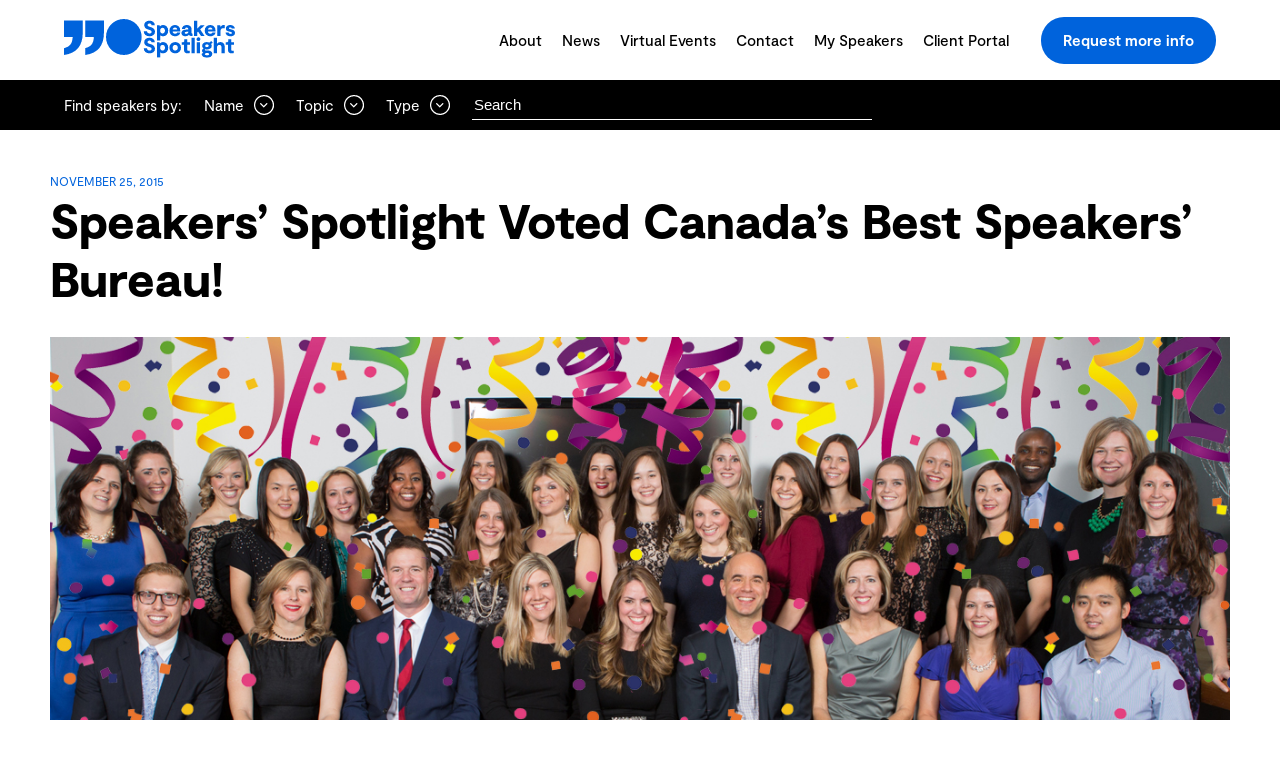

--- FILE ---
content_type: text/html; charset=UTF-8
request_url: https://www.speakers.ca/2015/11/speakers-spotlight-voted-canadas-best-speakers-bureau/
body_size: 56649
content:
<!doctype html>
<html lang="en-US">

  <head>
    <meta charset="utf-8">
    <meta http-equiv="x-ua-compatible" content="ie=edge">
    <meta name="viewport" content="width=device-width, initial-scale=1, shrink-to-fit=no, maximum-scale=1">
	<meta name="facebook-domain-verification" content="qd9ybjyblhawf2flflhp4luxfwiw3t" />
	<meta name="google-site-verification" content="mOpFC7CVH6YnZ120MV3YFenNQKg1Myq-Gb_nNO1Ffww" />
        <meta property="og:type" content="article" />
    <meta property="og:url" content="https://www.speakers.ca/2015/11/speakers-spotlight-voted-canadas-best-speakers-bureau" />
    <meta name='robots' content='index, follow, max-image-preview:large, max-snippet:-1, max-video-preview:-1' />

	<!-- This site is optimized with the Yoast SEO plugin v26.8 - https://yoast.com/product/yoast-seo-wordpress/ -->
	<title>Speakers&#8217; Spotlight Voted Canada&#8217;s Best Speakers&#8217; Bureau! | Speakers Spotlight</title>
	<link rel="canonical" href="https://www.speakers.ca/2015/11/speakers-spotlight-voted-canadas-best-speakers-bureau/" />
	<meta property="og:locale" content="en_US" />
	<meta property="og:type" content="article" />
	<meta property="og:url" content="https://www.speakers.ca/2015/11/speakers-spotlight-voted-canadas-best-speakers-bureau/" />
	<meta property="og:site_name" content="Speakers Spotlight" />
	<meta property="article:publisher" content="https://www.facebook.com/speakersspotlight" />
	<meta property="article:published_time" content="2015-11-25T20:04:11+00:00" />
	<meta property="article:modified_time" content="2015-11-27T20:01:45+00:00" />
	<meta property="og:image" content="https://www.speakers.ca/wp-content/uploads/2015/11/ReadersChoice2015.jpg" />
	<meta property="og:image:width" content="1298" />
	<meta property="og:image:height" content="730" />
	<meta property="og:image:type" content="image/jpeg" />
	<meta name="author" content="Mike V" />
	<meta name="twitter:card" content="summary_large_image" />
	<meta name="twitter:creator" content="@Speakersdotca" />
	<meta name="twitter:site" content="@Speakersdotca" />
	<meta name="twitter:label1" content="Written by" />
	<meta name="twitter:data1" content="Mike V" />
	<meta name="twitter:label2" content="Est. reading time" />
	<meta name="twitter:data2" content="1 minute" />
	<script type="application/ld+json" class="yoast-schema-graph">{
	    "@context": "https://schema.org",
	    "@graph": [
	        {
	            "@type": "Article",
	            "@id": "https://www.speakers.ca/2015/11/speakers-spotlight-voted-canadas-best-speakers-bureau/#article",
	            "isPartOf": {
	                "@id": "https://www.speakers.ca/2015/11/speakers-spotlight-voted-canadas-best-speakers-bureau/"
	            },
	            "author": {
	                "name": "Mike V",
	                "@id": "https://www.speakers.ca/#/schema/person/23d6817afaad429d03f259aca77d1d8d"
	            },
	            "headline": "Speakers&#8217; Spotlight Voted Canada&#8217;s Best Speakers&#8217; Bureau!",
	            "datePublished": "2015-11-25T20:04:11+00:00",
	            "dateModified": "2015-11-27T20:01:45+00:00",
	            "mainEntityOfPage": {
	                "@id": "https://www.speakers.ca/2015/11/speakers-spotlight-voted-canadas-best-speakers-bureau/"
	            },
	            "wordCount": 116,
	            "commentCount": 0,
	            "publisher": {
	                "@id": "https://www.speakers.ca/#organization"
	            },
	            "image": {
	                "@id": "https://www.speakers.ca/2015/11/speakers-spotlight-voted-canadas-best-speakers-bureau/#primaryimage"
	            },
	            "thumbnailUrl": "https://www.speakers.ca/wp-content/uploads/2015/11/ReadersChoice2015.jpg",
	            "keywords": [
	                "Speaking Industry"
	            ],
	            "articleSection": [
	                "Event Planning | Speaking Industry"
	            ],
	            "inLanguage": "en-US",
	            "potentialAction": [
	                {
	                    "@type": "CommentAction",
	                    "name": "Comment",
	                    "target": [
	                        "https://www.speakers.ca/2015/11/speakers-spotlight-voted-canadas-best-speakers-bureau/#respond"
	                    ]
	                }
	            ]
	        },
	        {
	            "@type": "WebPage",
	            "@id": "https://www.speakers.ca/2015/11/speakers-spotlight-voted-canadas-best-speakers-bureau/",
	            "url": "https://www.speakers.ca/2015/11/speakers-spotlight-voted-canadas-best-speakers-bureau/",
	            "name": "Speakers' Spotlight Voted Canada's Best Speakers' Bureau! | Speakers Spotlight",
	            "isPartOf": {
	                "@id": "https://www.speakers.ca/#website"
	            },
	            "primaryImageOfPage": {
	                "@id": "https://www.speakers.ca/2015/11/speakers-spotlight-voted-canadas-best-speakers-bureau/#primaryimage"
	            },
	            "image": {
	                "@id": "https://www.speakers.ca/2015/11/speakers-spotlight-voted-canadas-best-speakers-bureau/#primaryimage"
	            },
	            "thumbnailUrl": "https://www.speakers.ca/wp-content/uploads/2015/11/ReadersChoice2015.jpg",
	            "datePublished": "2015-11-25T20:04:11+00:00",
	            "dateModified": "2015-11-27T20:01:45+00:00",
	            "breadcrumb": {
	                "@id": "https://www.speakers.ca/2015/11/speakers-spotlight-voted-canadas-best-speakers-bureau/#breadcrumb"
	            },
	            "inLanguage": "en-US",
	            "potentialAction": [
	                {
	                    "@type": "ReadAction",
	                    "target": [
	                        "https://www.speakers.ca/2015/11/speakers-spotlight-voted-canadas-best-speakers-bureau/"
	                    ]
	                }
	            ]
	        },
	        {
	            "@type": "ImageObject",
	            "inLanguage": "en-US",
	            "@id": "https://www.speakers.ca/2015/11/speakers-spotlight-voted-canadas-best-speakers-bureau/#primaryimage",
	            "url": "https://www.speakers.ca/wp-content/uploads/2015/11/ReadersChoice2015.jpg",
	            "contentUrl": "https://www.speakers.ca/wp-content/uploads/2015/11/ReadersChoice2015.jpg",
	            "width": 1298,
	            "height": 730,
	            "caption": "ReadersChoice"
	        },
	        {
	            "@type": "BreadcrumbList",
	            "@id": "https://www.speakers.ca/2015/11/speakers-spotlight-voted-canadas-best-speakers-bureau/#breadcrumb",
	            "itemListElement": [
	                {
	                    "@type": "ListItem",
	                    "position": 1,
	                    "name": "Home",
	                    "item": "https://www.speakers.ca/"
	                },
	                {
	                    "@type": "ListItem",
	                    "position": 2,
	                    "name": "Blog",
	                    "item": "https://www.speakers.ca/blog/"
	                },
	                {
	                    "@type": "ListItem",
	                    "position": 3,
	                    "name": "Speakers&#8217; Spotlight Voted Canada&#8217;s Best Speakers&#8217; Bureau!"
	                }
	            ]
	        },
	        {
	            "@type": "WebSite",
	            "@id": "https://www.speakers.ca/#website",
	            "url": "https://www.speakers.ca/",
	            "name": "Speakers Spotlight",
	            "description": "",
	            "publisher": {
	                "@id": "https://www.speakers.ca/#organization"
	            },
	            "potentialAction": [
	                {
	                    "@type": "SearchAction",
	                    "target": {
	                        "@type": "EntryPoint",
	                        "urlTemplate": "https://www.speakers.ca/?s={search_term_string}"
	                    },
	                    "query-input": {
	                        "@type": "PropertyValueSpecification",
	                        "valueRequired": true,
	                        "valueName": "search_term_string"
	                    }
	                }
	            ],
	            "inLanguage": "en-US"
	        },
	        {
	            "@type": "Organization",
	            "@id": "https://www.speakers.ca/#organization",
	            "name": "Speakers Spotlight",
	            "url": "https://www.speakers.ca/",
	            "logo": {
	                "@type": "ImageObject",
	                "inLanguage": "en-US",
	                "@id": "https://www.speakers.ca/#/schema/logo/image/",
	                "url": "https://www.speakers.ca/wp-content/uploads/2025/02/logo.jpg",
	                "contentUrl": "https://www.speakers.ca/wp-content/uploads/2025/02/logo.jpg",
	                "width": 300,
	                "height": 300,
	                "caption": "Speakers Spotlight"
	            },
	            "image": {
	                "@id": "https://www.speakers.ca/#/schema/logo/image/"
	            },
	            "sameAs": [
	                "https://www.facebook.com/speakersspotlight",
	                "https://twitter.com/Speakersdotca",
	                "https://www.linkedin.com/company/speakers-spotlight",
	                "https://www.youtube.com/user/speakersspotlight",
	                "https://www.instagram.com/speakersdotca"
	            ],
	            "address": {
	                "@type": "PostalAddress",
	                "addressLocality": "Toronto",
	                "addressRegion": "ON",
	                "addressCountry": "CA"
	            }
	        },
	        {
	            "@type": "Person",
	            "@id": "https://www.speakers.ca/#/schema/person/23d6817afaad429d03f259aca77d1d8d",
	            "name": "Mike V",
	            "image": {
	                "@type": "ImageObject",
	                "inLanguage": "en-US",
	                "@id": "https://www.speakers.ca/#/schema/person/image/",
	                "url": "https://www.speakers.ca/wp-content/uploads/nsl_avatars/bac28f6e8cec7d0e35d03d22929f189c.jpg",
	                "contentUrl": "https://www.speakers.ca/wp-content/uploads/nsl_avatars/bac28f6e8cec7d0e35d03d22929f189c.jpg",
	                "caption": "Mike V"
	            },
	            "url": "https://www.speakers.ca/author/admin/"
	        }
	    ]
	}</script>
	<!-- / Yoast SEO plugin. -->


<link rel='dns-prefetch' href='//www.google.com' />
<link rel='dns-prefetch' href='//stats.wp.com' />
<link rel="alternate" type="application/rss+xml" title="Speakers Spotlight &raquo; Speakers&#8217; Spotlight Voted Canada&#8217;s Best Speakers&#8217; Bureau! Comments Feed" href="https://www.speakers.ca/2015/11/speakers-spotlight-voted-canadas-best-speakers-bureau/feed/" />
<style id='wp-img-auto-sizes-contain-inline-css'>
img:is([sizes=auto i],[sizes^="auto," i]){contain-intrinsic-size:3000px 1500px}
/*# sourceURL=wp-img-auto-sizes-contain-inline-css */
</style>
<style id='wp-emoji-styles-inline-css'>

	img.wp-smiley, img.emoji {
		display: inline !important;
		border: none !important;
		box-shadow: none !important;
		height: 1em !important;
		width: 1em !important;
		margin: 0 0.07em !important;
		vertical-align: -0.1em !important;
		background: none !important;
		padding: 0 !important;
	}
/*# sourceURL=wp-emoji-styles-inline-css */
</style>
<style id='wp-block-library-inline-css'>
:root{--wp-block-synced-color:#7a00df;--wp-block-synced-color--rgb:122,0,223;--wp-bound-block-color:var(--wp-block-synced-color);--wp-editor-canvas-background:#ddd;--wp-admin-theme-color:#007cba;--wp-admin-theme-color--rgb:0,124,186;--wp-admin-theme-color-darker-10:#006ba1;--wp-admin-theme-color-darker-10--rgb:0,107,160.5;--wp-admin-theme-color-darker-20:#005a87;--wp-admin-theme-color-darker-20--rgb:0,90,135;--wp-admin-border-width-focus:2px}@media (min-resolution:192dpi){:root{--wp-admin-border-width-focus:1.5px}}.wp-element-button{cursor:pointer}:root .has-very-light-gray-background-color{background-color:#eee}:root .has-very-dark-gray-background-color{background-color:#313131}:root .has-very-light-gray-color{color:#eee}:root .has-very-dark-gray-color{color:#313131}:root .has-vivid-green-cyan-to-vivid-cyan-blue-gradient-background{background:linear-gradient(135deg,#00d084,#0693e3)}:root .has-purple-crush-gradient-background{background:linear-gradient(135deg,#34e2e4,#4721fb 50%,#ab1dfe)}:root .has-hazy-dawn-gradient-background{background:linear-gradient(135deg,#faaca8,#dad0ec)}:root .has-subdued-olive-gradient-background{background:linear-gradient(135deg,#fafae1,#67a671)}:root .has-atomic-cream-gradient-background{background:linear-gradient(135deg,#fdd79a,#004a59)}:root .has-nightshade-gradient-background{background:linear-gradient(135deg,#330968,#31cdcf)}:root .has-midnight-gradient-background{background:linear-gradient(135deg,#020381,#2874fc)}:root{--wp--preset--font-size--normal:16px;--wp--preset--font-size--huge:42px}.has-regular-font-size{font-size:1em}.has-larger-font-size{font-size:2.625em}.has-normal-font-size{font-size:var(--wp--preset--font-size--normal)}.has-huge-font-size{font-size:var(--wp--preset--font-size--huge)}.has-text-align-center{text-align:center}.has-text-align-left{text-align:left}.has-text-align-right{text-align:right}.has-fit-text{white-space:nowrap!important}#end-resizable-editor-section{display:none}.aligncenter{clear:both}.items-justified-left{justify-content:flex-start}.items-justified-center{justify-content:center}.items-justified-right{justify-content:flex-end}.items-justified-space-between{justify-content:space-between}.screen-reader-text{border:0;clip-path:inset(50%);height:1px;margin:-1px;overflow:hidden;padding:0;position:absolute;width:1px;word-wrap:normal!important}.screen-reader-text:focus{background-color:#ddd;clip-path:none;color:#444;display:block;font-size:1em;height:auto;left:5px;line-height:normal;padding:15px 23px 14px;text-decoration:none;top:5px;width:auto;z-index:100000}html :where(.has-border-color){border-style:solid}html :where([style*=border-top-color]){border-top-style:solid}html :where([style*=border-right-color]){border-right-style:solid}html :where([style*=border-bottom-color]){border-bottom-style:solid}html :where([style*=border-left-color]){border-left-style:solid}html :where([style*=border-width]){border-style:solid}html :where([style*=border-top-width]){border-top-style:solid}html :where([style*=border-right-width]){border-right-style:solid}html :where([style*=border-bottom-width]){border-bottom-style:solid}html :where([style*=border-left-width]){border-left-style:solid}html :where(img[class*=wp-image-]){height:auto;max-width:100%}:where(figure){margin:0 0 1em}html :where(.is-position-sticky){--wp-admin--admin-bar--position-offset:var(--wp-admin--admin-bar--height,0px)}@media screen and (max-width:600px){html :where(.is-position-sticky){--wp-admin--admin-bar--position-offset:0px}}

/*# sourceURL=wp-block-library-inline-css */
</style><style id='global-styles-inline-css'>
:root{--wp--preset--aspect-ratio--square: 1;--wp--preset--aspect-ratio--4-3: 4/3;--wp--preset--aspect-ratio--3-4: 3/4;--wp--preset--aspect-ratio--3-2: 3/2;--wp--preset--aspect-ratio--2-3: 2/3;--wp--preset--aspect-ratio--16-9: 16/9;--wp--preset--aspect-ratio--9-16: 9/16;--wp--preset--color--black: #000000;--wp--preset--color--cyan-bluish-gray: #abb8c3;--wp--preset--color--white: #ffffff;--wp--preset--color--pale-pink: #f78da7;--wp--preset--color--vivid-red: #cf2e2e;--wp--preset--color--luminous-vivid-orange: #ff6900;--wp--preset--color--luminous-vivid-amber: #fcb900;--wp--preset--color--light-green-cyan: #7bdcb5;--wp--preset--color--vivid-green-cyan: #00d084;--wp--preset--color--pale-cyan-blue: #8ed1fc;--wp--preset--color--vivid-cyan-blue: #0693e3;--wp--preset--color--vivid-purple: #9b51e0;--wp--preset--color--primary: #0063DC;--wp--preset--gradient--vivid-cyan-blue-to-vivid-purple: linear-gradient(135deg,rgb(6,147,227) 0%,rgb(155,81,224) 100%);--wp--preset--gradient--light-green-cyan-to-vivid-green-cyan: linear-gradient(135deg,rgb(122,220,180) 0%,rgb(0,208,130) 100%);--wp--preset--gradient--luminous-vivid-amber-to-luminous-vivid-orange: linear-gradient(135deg,rgb(252,185,0) 0%,rgb(255,105,0) 100%);--wp--preset--gradient--luminous-vivid-orange-to-vivid-red: linear-gradient(135deg,rgb(255,105,0) 0%,rgb(207,46,46) 100%);--wp--preset--gradient--very-light-gray-to-cyan-bluish-gray: linear-gradient(135deg,rgb(238,238,238) 0%,rgb(169,184,195) 100%);--wp--preset--gradient--cool-to-warm-spectrum: linear-gradient(135deg,rgb(74,234,220) 0%,rgb(151,120,209) 20%,rgb(207,42,186) 40%,rgb(238,44,130) 60%,rgb(251,105,98) 80%,rgb(254,248,76) 100%);--wp--preset--gradient--blush-light-purple: linear-gradient(135deg,rgb(255,206,236) 0%,rgb(152,150,240) 100%);--wp--preset--gradient--blush-bordeaux: linear-gradient(135deg,rgb(254,205,165) 0%,rgb(254,45,45) 50%,rgb(107,0,62) 100%);--wp--preset--gradient--luminous-dusk: linear-gradient(135deg,rgb(255,203,112) 0%,rgb(199,81,192) 50%,rgb(65,88,208) 100%);--wp--preset--gradient--pale-ocean: linear-gradient(135deg,rgb(255,245,203) 0%,rgb(182,227,212) 50%,rgb(51,167,181) 100%);--wp--preset--gradient--electric-grass: linear-gradient(135deg,rgb(202,248,128) 0%,rgb(113,206,126) 100%);--wp--preset--gradient--midnight: linear-gradient(135deg,rgb(2,3,129) 0%,rgb(40,116,252) 100%);--wp--preset--font-size--small: 18px;--wp--preset--font-size--medium: 20px;--wp--preset--font-size--large: 32px;--wp--preset--font-size--x-large: 42px;--wp--preset--font-size--extra-large: 36px;--wp--preset--spacing--20: 0.44rem;--wp--preset--spacing--30: 0.67rem;--wp--preset--spacing--40: 1rem;--wp--preset--spacing--50: 1.5rem;--wp--preset--spacing--60: 2.25rem;--wp--preset--spacing--70: 3.38rem;--wp--preset--spacing--80: 5.06rem;--wp--preset--shadow--natural: 6px 6px 9px rgba(0, 0, 0, 0.2);--wp--preset--shadow--deep: 12px 12px 50px rgba(0, 0, 0, 0.4);--wp--preset--shadow--sharp: 6px 6px 0px rgba(0, 0, 0, 0.2);--wp--preset--shadow--outlined: 6px 6px 0px -3px rgb(255, 255, 255), 6px 6px rgb(0, 0, 0);--wp--preset--shadow--crisp: 6px 6px 0px rgb(0, 0, 0);}:where(body) { margin: 0; }.wp-site-blocks > .alignleft { float: left; margin-right: 2em; }.wp-site-blocks > .alignright { float: right; margin-left: 2em; }.wp-site-blocks > .aligncenter { justify-content: center; margin-left: auto; margin-right: auto; }:where(.is-layout-flex){gap: 0.5em;}:where(.is-layout-grid){gap: 0.5em;}.is-layout-flow > .alignleft{float: left;margin-inline-start: 0;margin-inline-end: 2em;}.is-layout-flow > .alignright{float: right;margin-inline-start: 2em;margin-inline-end: 0;}.is-layout-flow > .aligncenter{margin-left: auto !important;margin-right: auto !important;}.is-layout-constrained > .alignleft{float: left;margin-inline-start: 0;margin-inline-end: 2em;}.is-layout-constrained > .alignright{float: right;margin-inline-start: 2em;margin-inline-end: 0;}.is-layout-constrained > .aligncenter{margin-left: auto !important;margin-right: auto !important;}.is-layout-constrained > :where(:not(.alignleft):not(.alignright):not(.alignfull)){margin-left: auto !important;margin-right: auto !important;}body .is-layout-flex{display: flex;}.is-layout-flex{flex-wrap: wrap;align-items: center;}.is-layout-flex > :is(*, div){margin: 0;}body .is-layout-grid{display: grid;}.is-layout-grid > :is(*, div){margin: 0;}body{padding-top: 0px;padding-right: 0px;padding-bottom: 0px;padding-left: 0px;}a:where(:not(.wp-element-button)){text-decoration: underline;}:root :where(.wp-element-button, .wp-block-button__link){background-color: #32373c;border-width: 0;color: #fff;font-family: inherit;font-size: inherit;font-style: inherit;font-weight: inherit;letter-spacing: inherit;line-height: inherit;padding-top: calc(0.667em + 2px);padding-right: calc(1.333em + 2px);padding-bottom: calc(0.667em + 2px);padding-left: calc(1.333em + 2px);text-decoration: none;text-transform: inherit;}.has-black-color{color: var(--wp--preset--color--black) !important;}.has-cyan-bluish-gray-color{color: var(--wp--preset--color--cyan-bluish-gray) !important;}.has-white-color{color: var(--wp--preset--color--white) !important;}.has-pale-pink-color{color: var(--wp--preset--color--pale-pink) !important;}.has-vivid-red-color{color: var(--wp--preset--color--vivid-red) !important;}.has-luminous-vivid-orange-color{color: var(--wp--preset--color--luminous-vivid-orange) !important;}.has-luminous-vivid-amber-color{color: var(--wp--preset--color--luminous-vivid-amber) !important;}.has-light-green-cyan-color{color: var(--wp--preset--color--light-green-cyan) !important;}.has-vivid-green-cyan-color{color: var(--wp--preset--color--vivid-green-cyan) !important;}.has-pale-cyan-blue-color{color: var(--wp--preset--color--pale-cyan-blue) !important;}.has-vivid-cyan-blue-color{color: var(--wp--preset--color--vivid-cyan-blue) !important;}.has-vivid-purple-color{color: var(--wp--preset--color--vivid-purple) !important;}.has-primary-color{color: var(--wp--preset--color--primary) !important;}.has-black-background-color{background-color: var(--wp--preset--color--black) !important;}.has-cyan-bluish-gray-background-color{background-color: var(--wp--preset--color--cyan-bluish-gray) !important;}.has-white-background-color{background-color: var(--wp--preset--color--white) !important;}.has-pale-pink-background-color{background-color: var(--wp--preset--color--pale-pink) !important;}.has-vivid-red-background-color{background-color: var(--wp--preset--color--vivid-red) !important;}.has-luminous-vivid-orange-background-color{background-color: var(--wp--preset--color--luminous-vivid-orange) !important;}.has-luminous-vivid-amber-background-color{background-color: var(--wp--preset--color--luminous-vivid-amber) !important;}.has-light-green-cyan-background-color{background-color: var(--wp--preset--color--light-green-cyan) !important;}.has-vivid-green-cyan-background-color{background-color: var(--wp--preset--color--vivid-green-cyan) !important;}.has-pale-cyan-blue-background-color{background-color: var(--wp--preset--color--pale-cyan-blue) !important;}.has-vivid-cyan-blue-background-color{background-color: var(--wp--preset--color--vivid-cyan-blue) !important;}.has-vivid-purple-background-color{background-color: var(--wp--preset--color--vivid-purple) !important;}.has-primary-background-color{background-color: var(--wp--preset--color--primary) !important;}.has-black-border-color{border-color: var(--wp--preset--color--black) !important;}.has-cyan-bluish-gray-border-color{border-color: var(--wp--preset--color--cyan-bluish-gray) !important;}.has-white-border-color{border-color: var(--wp--preset--color--white) !important;}.has-pale-pink-border-color{border-color: var(--wp--preset--color--pale-pink) !important;}.has-vivid-red-border-color{border-color: var(--wp--preset--color--vivid-red) !important;}.has-luminous-vivid-orange-border-color{border-color: var(--wp--preset--color--luminous-vivid-orange) !important;}.has-luminous-vivid-amber-border-color{border-color: var(--wp--preset--color--luminous-vivid-amber) !important;}.has-light-green-cyan-border-color{border-color: var(--wp--preset--color--light-green-cyan) !important;}.has-vivid-green-cyan-border-color{border-color: var(--wp--preset--color--vivid-green-cyan) !important;}.has-pale-cyan-blue-border-color{border-color: var(--wp--preset--color--pale-cyan-blue) !important;}.has-vivid-cyan-blue-border-color{border-color: var(--wp--preset--color--vivid-cyan-blue) !important;}.has-vivid-purple-border-color{border-color: var(--wp--preset--color--vivid-purple) !important;}.has-primary-border-color{border-color: var(--wp--preset--color--primary) !important;}.has-vivid-cyan-blue-to-vivid-purple-gradient-background{background: var(--wp--preset--gradient--vivid-cyan-blue-to-vivid-purple) !important;}.has-light-green-cyan-to-vivid-green-cyan-gradient-background{background: var(--wp--preset--gradient--light-green-cyan-to-vivid-green-cyan) !important;}.has-luminous-vivid-amber-to-luminous-vivid-orange-gradient-background{background: var(--wp--preset--gradient--luminous-vivid-amber-to-luminous-vivid-orange) !important;}.has-luminous-vivid-orange-to-vivid-red-gradient-background{background: var(--wp--preset--gradient--luminous-vivid-orange-to-vivid-red) !important;}.has-very-light-gray-to-cyan-bluish-gray-gradient-background{background: var(--wp--preset--gradient--very-light-gray-to-cyan-bluish-gray) !important;}.has-cool-to-warm-spectrum-gradient-background{background: var(--wp--preset--gradient--cool-to-warm-spectrum) !important;}.has-blush-light-purple-gradient-background{background: var(--wp--preset--gradient--blush-light-purple) !important;}.has-blush-bordeaux-gradient-background{background: var(--wp--preset--gradient--blush-bordeaux) !important;}.has-luminous-dusk-gradient-background{background: var(--wp--preset--gradient--luminous-dusk) !important;}.has-pale-ocean-gradient-background{background: var(--wp--preset--gradient--pale-ocean) !important;}.has-electric-grass-gradient-background{background: var(--wp--preset--gradient--electric-grass) !important;}.has-midnight-gradient-background{background: var(--wp--preset--gradient--midnight) !important;}.has-small-font-size{font-size: var(--wp--preset--font-size--small) !important;}.has-medium-font-size{font-size: var(--wp--preset--font-size--medium) !important;}.has-large-font-size{font-size: var(--wp--preset--font-size--large) !important;}.has-x-large-font-size{font-size: var(--wp--preset--font-size--x-large) !important;}.has-extra-large-font-size{font-size: var(--wp--preset--font-size--extra-large) !important;}
/*# sourceURL=global-styles-inline-css */
</style>

<link rel='stylesheet' id='dashicons-css' href='https://www.speakers.ca/wp-includes/css/dashicons.min.css?ver=6.9' media='all' />
<link rel='stylesheet' id='admin-bar-css' href='https://www.speakers.ca/wp-includes/css/admin-bar.min.css?ver=6.9' media='all' />
<style id='admin-bar-inline-css'>

    /* Hide CanvasJS credits for P404 charts specifically */
    #p404RedirectChart .canvasjs-chart-credit {
        display: none !important;
    }
    
    #p404RedirectChart canvas {
        border-radius: 6px;
    }

    .p404-redirect-adminbar-weekly-title {
        font-weight: bold;
        font-size: 14px;
        color: #fff;
        margin-bottom: 6px;
    }

    #wpadminbar #wp-admin-bar-p404_free_top_button .ab-icon:before {
        content: "\f103";
        color: #dc3545;
        top: 3px;
    }
    
    #wp-admin-bar-p404_free_top_button .ab-item {
        min-width: 80px !important;
        padding: 0px !important;
    }
    
    /* Ensure proper positioning and z-index for P404 dropdown */
    .p404-redirect-adminbar-dropdown-wrap { 
        min-width: 0; 
        padding: 0;
        position: static !important;
    }
    
    #wpadminbar #wp-admin-bar-p404_free_top_button_dropdown {
        position: static !important;
    }
    
    #wpadminbar #wp-admin-bar-p404_free_top_button_dropdown .ab-item {
        padding: 0 !important;
        margin: 0 !important;
    }
    
    .p404-redirect-dropdown-container {
        min-width: 340px;
        padding: 18px 18px 12px 18px;
        background: #23282d !important;
        color: #fff;
        border-radius: 12px;
        box-shadow: 0 8px 32px rgba(0,0,0,0.25);
        margin-top: 10px;
        position: relative !important;
        z-index: 999999 !important;
        display: block !important;
        border: 1px solid #444;
    }
    
    /* Ensure P404 dropdown appears on hover */
    #wpadminbar #wp-admin-bar-p404_free_top_button .p404-redirect-dropdown-container { 
        display: none !important;
    }
    
    #wpadminbar #wp-admin-bar-p404_free_top_button:hover .p404-redirect-dropdown-container { 
        display: block !important;
    }
    
    #wpadminbar #wp-admin-bar-p404_free_top_button:hover #wp-admin-bar-p404_free_top_button_dropdown .p404-redirect-dropdown-container {
        display: block !important;
    }
    
    .p404-redirect-card {
        background: #2c3338;
        border-radius: 8px;
        padding: 18px 18px 12px 18px;
        box-shadow: 0 2px 8px rgba(0,0,0,0.07);
        display: flex;
        flex-direction: column;
        align-items: flex-start;
        border: 1px solid #444;
    }
    
    .p404-redirect-btn {
        display: inline-block;
        background: #dc3545;
        color: #fff !important;
        font-weight: bold;
        padding: 5px 22px;
        border-radius: 8px;
        text-decoration: none;
        font-size: 17px;
        transition: background 0.2s, box-shadow 0.2s;
        margin-top: 8px;
        box-shadow: 0 2px 8px rgba(220,53,69,0.15);
        text-align: center;
        line-height: 1.6;
    }
    
    .p404-redirect-btn:hover {
        background: #c82333;
        color: #fff !important;
        box-shadow: 0 4px 16px rgba(220,53,69,0.25);
    }
    
    /* Prevent conflicts with other admin bar dropdowns */
    #wpadminbar .ab-top-menu > li:hover > .ab-item,
    #wpadminbar .ab-top-menu > li.hover > .ab-item {
        z-index: auto;
    }
    
    #wpadminbar #wp-admin-bar-p404_free_top_button:hover > .ab-item {
        z-index: 999998 !important;
    }
    
/*# sourceURL=admin-bar-inline-css */
</style>
<link rel='stylesheet' id='app/0-css' href='https://www.speakers.ca/wp-content/themes/speakers-wordpress/public/app.0cb68e.css' media='all' />
<script type="text/javascript">
            window._nslDOMReady = (function () {
                const executedCallbacks = new Set();
            
                return function (callback) {
                    /**
                    * Third parties might dispatch DOMContentLoaded events, so we need to ensure that we only run our callback once!
                    */
                    if (executedCallbacks.has(callback)) return;
            
                    const wrappedCallback = function () {
                        if (executedCallbacks.has(callback)) return;
                        executedCallbacks.add(callback);
                        callback();
                    };
            
                    if (document.readyState === "complete" || document.readyState === "interactive") {
                        wrappedCallback();
                    } else {
                        document.addEventListener("DOMContentLoaded", wrappedCallback);
                    }
                };
            })();
        </script><script src="https://www.speakers.ca/wp-includes/js/jquery/jquery.min.js?ver=3.7.1" id="jquery-core-js"></script>
<script src="https://www.speakers.ca/wp-includes/js/jquery/jquery-migrate.min.js?ver=3.4.1" id="jquery-migrate-js"></script>
<link rel="https://api.w.org/" href="https://www.speakers.ca/wp-json/" /><link rel="alternate" title="JSON" type="application/json" href="https://www.speakers.ca/wp-json/wp/v2/posts/27779" /><link rel="EditURI" type="application/rsd+xml" title="RSD" href="https://www.speakers.ca/xmlrpc.php?rsd" />
<link rel='shortlink' href='https://www.speakers.ca/?p=27779' />
<!-- HFCM by 99 Robots - Snippet # 3: Google Tag Manager gtm.js GTM-T4X7TRX -->
<!-- Google Tag Manager -->
<script defer>(function(w,d,s,l,i){w[l]=w[l]||[];w[l].push({'gtm.start':
new Date().getTime(),event:'gtm.js'});var f=d.getElementsByTagName(s)[0],
j=d.createElement(s),dl=l!='dataLayer'?'&l='+l:'';j.async=true;j.src=
'https://www.googletagmanager.com/gtm.js?id='+i+dl;f.parentNode.insertBefore(j,f);
})(window,document,'script','dataLayer','GTM-T4X7TRX');</script>
<!-- End Google Tag Manager -->
<!-- /end HFCM by 99 Robots -->
	<style>img#wpstats{display:none}</style>
		<link rel="icon" href="https://www.speakers.ca/wp-content/uploads/2022/06/cropped-SSL122-Favicon-32x32.png" sizes="32x32" />
<link rel="icon" href="https://www.speakers.ca/wp-content/uploads/2022/06/cropped-SSL122-Favicon-192x192.png" sizes="192x192" />
<link rel="apple-touch-icon" href="https://www.speakers.ca/wp-content/uploads/2022/06/cropped-SSL122-Favicon-180x180.png" />
<meta name="msapplication-TileImage" content="https://www.speakers.ca/wp-content/uploads/2022/06/cropped-SSL122-Favicon-270x270.png" />
<style type="text/css">div.nsl-container[data-align="left"] {
    text-align: left;
}

div.nsl-container[data-align="center"] {
    text-align: center;
}

div.nsl-container[data-align="right"] {
    text-align: right;
}


div.nsl-container div.nsl-container-buttons a[data-plugin="nsl"] {
    text-decoration: none;
    box-shadow: none;
    border: 0;
}

div.nsl-container .nsl-container-buttons {
    display: flex;
    padding: 5px 0;
}

div.nsl-container.nsl-container-block .nsl-container-buttons {
    display: inline-grid;
    grid-template-columns: minmax(145px, auto);
}

div.nsl-container-block-fullwidth .nsl-container-buttons {
    flex-flow: column;
    align-items: center;
}

div.nsl-container-block-fullwidth .nsl-container-buttons a,
div.nsl-container-block .nsl-container-buttons a {
    flex: 1 1 auto;
    display: block;
    margin: 5px 0;
    width: 100%;
}

div.nsl-container-inline {
    margin: -5px;
    text-align: left;
}

div.nsl-container-inline .nsl-container-buttons {
    justify-content: center;
    flex-wrap: wrap;
}

div.nsl-container-inline .nsl-container-buttons a {
    margin: 5px;
    display: inline-block;
}

div.nsl-container-grid .nsl-container-buttons {
    flex-flow: row;
    align-items: center;
    flex-wrap: wrap;
}

div.nsl-container-grid .nsl-container-buttons a {
    flex: 1 1 auto;
    display: block;
    margin: 5px;
    max-width: 280px;
    width: 100%;
}

@media only screen and (min-width: 650px) {
    div.nsl-container-grid .nsl-container-buttons a {
        width: auto;
    }
}

div.nsl-container .nsl-button {
    cursor: pointer;
    vertical-align: top;
    border-radius: 4px;
}

div.nsl-container .nsl-button-default {
    color: #fff;
    display: flex;
}

div.nsl-container .nsl-button-icon {
    display: inline-block;
}

div.nsl-container .nsl-button-svg-container {
    flex: 0 0 auto;
    padding: 8px;
    display: flex;
    align-items: center;
}

div.nsl-container svg {
    height: 24px;
    width: 24px;
    vertical-align: top;
}

div.nsl-container .nsl-button-default div.nsl-button-label-container {
    margin: 0 24px 0 12px;
    padding: 10px 0;
    font-family: Helvetica, Arial, sans-serif;
    font-size: 16px;
    line-height: 20px;
    letter-spacing: .25px;
    overflow: hidden;
    text-align: center;
    text-overflow: clip;
    white-space: nowrap;
    flex: 1 1 auto;
    -webkit-font-smoothing: antialiased;
    -moz-osx-font-smoothing: grayscale;
    text-transform: none;
    display: inline-block;
}

div.nsl-container .nsl-button-google[data-skin="light"] {
    box-shadow: inset 0 0 0 1px #747775;
    color: #1f1f1f;
}

div.nsl-container .nsl-button-google[data-skin="dark"] {
    box-shadow: inset 0 0 0 1px #8E918F;
    color: #E3E3E3;
}

div.nsl-container .nsl-button-google[data-skin="neutral"] {
    color: #1F1F1F;
}

div.nsl-container .nsl-button-google div.nsl-button-label-container {
    font-family: "Roboto Medium", Roboto, Helvetica, Arial, sans-serif;
}

div.nsl-container .nsl-button-apple .nsl-button-svg-container {
    padding: 0 6px;
}

div.nsl-container .nsl-button-apple .nsl-button-svg-container svg {
    height: 40px;
    width: auto;
}

div.nsl-container .nsl-button-apple[data-skin="light"] {
    color: #000;
    box-shadow: 0 0 0 1px #000;
}

div.nsl-container .nsl-button-facebook[data-skin="white"] {
    color: #000;
    box-shadow: inset 0 0 0 1px #000;
}

div.nsl-container .nsl-button-facebook[data-skin="light"] {
    color: #1877F2;
    box-shadow: inset 0 0 0 1px #1877F2;
}

div.nsl-container .nsl-button-spotify[data-skin="white"] {
    color: #191414;
    box-shadow: inset 0 0 0 1px #191414;
}

div.nsl-container .nsl-button-apple div.nsl-button-label-container {
    font-size: 17px;
    font-family: -apple-system, BlinkMacSystemFont, "Segoe UI", Roboto, Helvetica, Arial, sans-serif, "Apple Color Emoji", "Segoe UI Emoji", "Segoe UI Symbol";
}

div.nsl-container .nsl-button-slack div.nsl-button-label-container {
    font-size: 17px;
    font-family: -apple-system, BlinkMacSystemFont, "Segoe UI", Roboto, Helvetica, Arial, sans-serif, "Apple Color Emoji", "Segoe UI Emoji", "Segoe UI Symbol";
}

div.nsl-container .nsl-button-slack[data-skin="light"] {
    color: #000000;
    box-shadow: inset 0 0 0 1px #DDDDDD;
}

div.nsl-container .nsl-button-tiktok[data-skin="light"] {
    color: #161823;
    box-shadow: 0 0 0 1px rgba(22, 24, 35, 0.12);
}


div.nsl-container .nsl-button-kakao {
    color: rgba(0, 0, 0, 0.85);
}

.nsl-clear {
    clear: both;
}

.nsl-container {
    clear: both;
}

.nsl-disabled-provider .nsl-button {
    filter: grayscale(1);
    opacity: 0.8;
}

/*Button align start*/

div.nsl-container-inline[data-align="left"] .nsl-container-buttons {
    justify-content: flex-start;
}

div.nsl-container-inline[data-align="center"] .nsl-container-buttons {
    justify-content: center;
}

div.nsl-container-inline[data-align="right"] .nsl-container-buttons {
    justify-content: flex-end;
}


div.nsl-container-grid[data-align="left"] .nsl-container-buttons {
    justify-content: flex-start;
}

div.nsl-container-grid[data-align="center"] .nsl-container-buttons {
    justify-content: center;
}

div.nsl-container-grid[data-align="right"] .nsl-container-buttons {
    justify-content: flex-end;
}

div.nsl-container-grid[data-align="space-around"] .nsl-container-buttons {
    justify-content: space-around;
}

div.nsl-container-grid[data-align="space-between"] .nsl-container-buttons {
    justify-content: space-between;
}

/* Button align end*/

/* Redirect */

#nsl-redirect-overlay {
    display: flex;
    flex-direction: column;
    justify-content: center;
    align-items: center;
    position: fixed;
    z-index: 1000000;
    left: 0;
    top: 0;
    width: 100%;
    height: 100%;
    backdrop-filter: blur(1px);
    background-color: RGBA(0, 0, 0, .32);;
}

#nsl-redirect-overlay-container {
    display: flex;
    flex-direction: column;
    justify-content: center;
    align-items: center;
    background-color: white;
    padding: 30px;
    border-radius: 10px;
}

#nsl-redirect-overlay-spinner {
    content: '';
    display: block;
    margin: 20px;
    border: 9px solid RGBA(0, 0, 0, .6);
    border-top: 9px solid #fff;
    border-radius: 50%;
    box-shadow: inset 0 0 0 1px RGBA(0, 0, 0, .6), 0 0 0 1px RGBA(0, 0, 0, .6);
    width: 40px;
    height: 40px;
    animation: nsl-loader-spin 2s linear infinite;
}

@keyframes nsl-loader-spin {
    0% {
        transform: rotate(0deg)
    }
    to {
        transform: rotate(360deg)
    }
}

#nsl-redirect-overlay-title {
    font-family: -apple-system, BlinkMacSystemFont, "Segoe UI", Roboto, Oxygen-Sans, Ubuntu, Cantarell, "Helvetica Neue", sans-serif;
    font-size: 18px;
    font-weight: bold;
    color: #3C434A;
}

#nsl-redirect-overlay-text {
    font-family: -apple-system, BlinkMacSystemFont, "Segoe UI", Roboto, Oxygen-Sans, Ubuntu, Cantarell, "Helvetica Neue", sans-serif;
    text-align: center;
    font-size: 14px;
    color: #3C434A;
}

/* Redirect END*/</style><style type="text/css">/* Notice fallback */
#nsl-notices-fallback {
    position: fixed;
    right: 10px;
    top: 10px;
    z-index: 10000;
}

.admin-bar #nsl-notices-fallback {
    top: 42px;
}

#nsl-notices-fallback > div {
    position: relative;
    background: #fff;
    border-left: 4px solid #fff;
    box-shadow: 0 1px 1px 0 rgba(0, 0, 0, .1);
    margin: 5px 15px 2px;
    padding: 1px 20px;
}

#nsl-notices-fallback > div.error {
    display: block;
    border-left-color: #dc3232;
}

#nsl-notices-fallback > div.updated {
    display: block;
    border-left-color: #46b450;
}

#nsl-notices-fallback p {
    margin: .5em 0;
    padding: 2px;
}

#nsl-notices-fallback > div:after {
    position: absolute;
    right: 5px;
    top: 5px;
    content: '\00d7';
    display: block;
    height: 16px;
    width: 16px;
    line-height: 16px;
    text-align: center;
    font-size: 20px;
    cursor: pointer;
}</style>
    <script>
        window.rest_token = 'd2497c8e9e';
         
            window.loggedin = false;
            </script>
    
</head>
  
  <body class="wp-singular post-template-default single single-post postid-27779 single-format-standard wp-embed-responsive wp-theme-speakers-wordpress speakers-spotlight-voted-canadas-best-speakers-bureau">
      
    <div id="app">
      
      <svg aria-hidden="true" style="position: absolute; width: 0; height: 0; overflow: hidden; display: none;" version="1.1" xmlns="http://www.w3.org/2000/svg" xmlns:xlink="http://www.w3.org/1999/xlink">
	<defs>
		<symbol id="icon--arrow-circle-down" viewBox="0 0 39.67 39.67">
			<path style="fill: var(--transparent, #fff)" d="M37.171,18.585A18.585,18.585,0,1,1,18.586,0,18.585,18.585,0,0,1,37.171,18.585" transform="translate(38.421 38.42) rotate(180)" />
			<path style="fill: var(--icon-secondary-color, #000)" d="M18.586,38.42A19.829,19.829,0,0,1,4.56,4.56a19.835,19.835,0,1,1,21.747,32.3A19.712,19.712,0,0,1,18.586,38.42Zm0-37.17A17.335,17.335,0,1,0,30.844,6.327,17.355,17.355,0,0,0,18.586,1.25Z" transform="translate(38.421 38.42) rotate(180)" />
			<path id="arrow" style="fill: var(--icon-primary-color, #000)" d="M8.584,10.352l-7.7-7.7L2.652.884,8.584,6.816,14.516.884l1.768,1.768Z" transform="translate(10.807 14.658)" />
		</symbol>
		<symbol id="icon--arrow-circle-left" viewBox="0 0 36.425 36.425">
			<path id="circle" style="fill: var(--transparent, #000)" d="M34.425,17.212A17.212,17.212,0,1,1,17.212,0,17.212,17.212,0,0,1,34.425,17.212" transform="translate(35.425 35.425) rotate(180)" />
			<path id="circle-outline" style="fill: var(--icon-primary-color, #000)" d="M17.212,35.425A18.207,18.207,0,0,1,4.334,4.334,18.212,18.212,0,1,1,24.3,33.993,18.1,18.1,0,0,1,17.212,35.425ZM17.212,1A16.212,16.212,0,1,0,33.425,17.212,16.231,16.231,0,0,0,17.212,1Z" transform="translate(35.425 35.425) rotate(180)" />
			<path id="arrow" style="fill: var(--icon-secondary-color, #000)" d="M8.584,10,1.061,2.475,2.475,1.061,8.584,7.17l6.109-6.109,1.414,1.414Z" transform="translate(22.944 9.628) rotate(90)" />
		</symbol>
		<symbol id="icon--arrow-circle-right" viewBox="0 0 36.425 36.425">
			<g transform="translate(36.425 36.425) rotate(180)">
				<path id="circle" style="fill: var(--transparent, #000)" d="M34.425,17.212A17.212,17.212,0,1,1,17.212,0,17.212,17.212,0,0,1,34.425,17.212" transform="translate(35.425 35.425) rotate(180)" />
				<path id="circle-outline" style="fill: var(--icon-primary-color, #000)" d="M17.212,35.425A18.207,18.207,0,0,1,4.334,4.334,18.212,18.212,0,1,1,24.3,33.993,18.1,18.1,0,0,1,17.212,35.425ZM17.212,1A16.212,16.212,0,1,0,33.425,17.212,16.231,16.231,0,0,0,17.212,1Z" transform="translate(35.425 35.425) rotate(180)" />
				<path id="arrow" style="fill: var(--icon-secondary-color, #000)" d="M8.584,10,1.061,2.475,2.475,1.061,8.584,7.17l6.109-6.109,1.414,1.414Z" transform="translate(22.944 9.628) rotate(90)" />
			</g>
		</symbol>
		<symbol id="icon--arrow-simple-down" viewBox="0 0 14.566 8.697">
			<path style="fill: var(--icon-secondary-color, #fff)" d="M8.344,9.758,1.061,2.475,2.475,1.061,8.344,6.929l5.869-5.869,1.414,1.414Z" transform="translate(-1.061 -1.061)" />
		</symbol>
		<symbol id="icon--fb" viewBox="0 0 38 38">
			<circle style="fill: var(--icon-primary-color, #000)" cx="19" cy="19" r="19" />
			<g transform="translate(13.977 10)">
				<path style="fill: var(--icon-secondary-color, #fff)" d="M-.483-3.158V-11.25H-3.2V-14.4H-.483v-2.326A3.8,3.8,0,0,1,3.561-20.9a22.192,22.192,0,0,1,2.425.125v2.82H4.321c-1.306,0-1.558.622-1.558,1.536V-14.4H5.877l-.4,3.154H2.764v8.092Z" transform="translate(3.199 20.898)" />
			</g>
		</symbol>
		<symbol id="icon--twitter-bird" viewBox="0 0 38 38">
			<path style="fill: var(--icon-primary-color, #000)" d="M19,0A19,19,0,1,1,0,19,19,19,0,0,1,19,0Z" />
			<g transform="translate(10.45 12)">
			<path style="fill: var(--icon-secondary-color, #fff)" d="M43.654,16.482A10.323,10.323,0,0,0,54.069,6.067v-.5a8.063,8.063,0,0,0,1.785-1.885,8.234,8.234,0,0,1-2.083.6A3.859,3.859,0,0,0,55.359,2.3a9.1,9.1,0,0,1-2.281.893A3.543,3.543,0,0,0,50.4,2a3.727,3.727,0,0,0-3.67,3.67,1.934,1.934,0,0,0,.1.794A10.255,10.255,0,0,1,39.29,2.6a3.8,3.8,0,0,0-.5,1.885,3.941,3.941,0,0,0,1.587,3.075,3.344,3.344,0,0,1-1.686-.5h0A3.625,3.625,0,0,0,41.67,10.63a3.058,3.058,0,0,1-.992.1,1.688,1.688,0,0,1-.694-.1,3.758,3.758,0,0,0,3.472,2.579A7.489,7.489,0,0,1,38.893,14.8,2.746,2.746,0,0,1,38,14.7a9.363,9.363,0,0,0,5.654,1.785" transform="translate(-38 -2)" />
			</g>
		</symbol>
		<symbol id="icon--twitter" viewBox="0 0 38 38">
			<path style="fill: var(--icon-primary-color, #000)" d="M19,0A19,19,0,1,1,0,19,19,19,0,0,1,19,0Z" />
			<g transform="translate(10.45 12)">
				<path style="fill: var(--icon-secondary-color, #fff)" d="M12.6.75h2.454l-5.36 6.142L16 15.25h-4.937l-3.867-5.07-4.425 5.07H.316l5.733-6.57L0 .75h5.063l3.495 4.633L12.601.75Zm-.86 13.028h1.36L4.323 2.145H2.865z"/>
			</g>
		</symbol>
		<symbol id="icon--mail" viewBox="0 0 55.92 55.92">
			<circle id="circle" style="fill: var(--icon-primary-color, #000)" data-name="Ellipse 14" cx="27.96" cy="27.96" r="27.96" />
			<path id="mail" style="fill: var(--icon-secondary-color, #fff)" data-name="Intersection 1" d="M6263.222,20701.289h-21.156a4.061,4.061,0,0,1-4.062-4.066l.01-13.16a4.062,4.062,0,0,1,4.063-4.062h21.675a4.07,4.07,0,0,1,4.068,4.063l-.016,13.16a4.061,4.061,0,0,1-4.062,4.066Zm-20.371-2.711h20.116l-6.026-6.021-1.081,1.08-.078.078a4.125,4.125,0,0,1-1.314.879,4.062,4.062,0,0,1-1.309.3h-.047a.744.744,0,0,1-.114.006c-.031,0-.057,0-.088,0s-.057,0-.088,0a.782.782,0,0,1-.114-.006h-.042a4,4,0,0,1-1.309-.3,4.094,4.094,0,0,1-1.32-.879l-.078-.082-1.076-1.076Zm-2.141-1.693,6.255-6.24-6.245-6.234Zm18.147-6.24,6.24,6.234.01-12.479Zm-6.9,1.154a1.392,1.392,0,0,0,.821.389h.015a.159.159,0,0,1,.052.006h.135a.171.171,0,0,1,.052-.006h.016a1.363,1.363,0,0,0,.821-.389l9.1-9.088h-20.116Z" transform="translate(-6225.002 -20663)" />
		</symbol>
		<symbol id="icon--heart" viewBox="0 0 55.922 55.922">
			<path style="fill: var(--icon-primary-color, #000)" d="M27.961,0A27.961,27.961,0,1,0,55.922,27.961,27.961,27.961,0,0,0,27.961,0" transform="translate(0)" />
			<path style="fill: var(--icon-secondary-color, #fff)" d="M-575.672-194a7.862,7.862,0,0,1-2.3-5.21v-.711a7.849,7.849,0,0,1,.59-2.651,7.863,7.863,0,0,1,7.151-4.853h.2a6.7,6.7,0,0,1,2.98.753,8.4,8.4,0,0,1,2.5,1.985q.293.339.554.707.261-.367.556-.707a8.4,8.4,0,0,1,2.5-1.985,6.69,6.69,0,0,1,2.976-.753h.2a7.88,7.88,0,0,1,2.948.617,7.892,7.892,0,0,1,4.185,4.182l0,0a7.872,7.872,0,0,1,0,6.123,8.005,8.005,0,0,1-1.685,2.5c-.712.708-10.738,9.767-11.676,10.167C-564.937-184.238-574.96-193.3-575.672-194Z" transform="translate(591.952 224.857)" />
		</symbol>
		<symbol id="icon--print" viewBox="0 0 55.92 55.92">
			<path id="circle" style="fill: var(--icon-primary-color, #000)" data-name="Path 10996" d="M27.96,0A27.96,27.96,0,1,0,55.92,27.96,27.96,27.96,0,0,0,27.96,0" fill-rule="evenodd" />
			<g id="printer" data-name="Group 11749" transform="translate(13.001 14)" clip-path="url(#clip-path)">
				<path id="Union_1" style="fill: var(--icon-secondary-color, #fff)" data-name="Union 1" d="M6168.771,20711.445a1.348,1.348,0,0,1-1.351-1.352v-4.064h-1.357a4.065,4.065,0,0,1-4.064-4.064v-9.482a4.065,4.065,0,0,1,4.064-4.064h1.357v-4.064a1.348,1.348,0,0,1,1.351-1.352h16.254a1.348,1.348,0,0,1,1.357,1.352v4.064h1.356a4.066,4.066,0,0,1,4.06,4.064v9.482a4.066,4.066,0,0,1-4.06,4.064h-1.356v4.064a1.348,1.348,0,0,1-1.357,1.352Zm1.357-2.709h13.545v-9.48h-13.545Zm14.9-12.193a1.362,1.362,0,0,1,.962.4,1.348,1.348,0,0,1,.4.955v5.422h1.356a1.358,1.358,0,0,0,1.352-1.355v-9.482a1.348,1.348,0,0,0-1.352-1.355h-21.675a1.356,1.356,0,0,0-1.356,1.355v9.482a1.366,1.366,0,0,0,1.356,1.355h1.357v-5.422a1.358,1.358,0,0,1,1.351-1.355Zm-14.9-8.125h13.545v-2.707h-13.545Zm4.064,18.963a1.354,1.354,0,0,1,0-2.709h5.417a1.354,1.354,0,1,1,0,2.709Zm0-4.061a1.356,1.356,0,0,1,0-2.713h5.417a1.356,1.356,0,0,1,0,2.713Zm11.228-8.523a1.5,1.5,0,0,1-.286-.447,1.155,1.155,0,0,1-.109-.516,1.418,1.418,0,0,1,.4-.961,1.392,1.392,0,0,1,.447-.281,1.36,1.36,0,0,1,1.029,0,1.5,1.5,0,0,1,.447.281,1.418,1.418,0,0,1,.4.961,1.451,1.451,0,0,1-.109.516,1.618,1.618,0,0,1-.286.447,1.369,1.369,0,0,1-1.923,0Z" transform="translate(-6161.999 -20683)" />
			</g>
		</symbol>
		<symbol id="icon--video" viewBox="0 0 115.769 115.771">
			<path id="cirlce" style="fill: rgba(0, 0, 0, 0.4)" d="M-19.972-9.985A56.885,56.885,0,0,1-76.857,46.9,56.885,56.885,0,0,1-133.741-9.985,56.885,56.885,0,0,1-76.857-66.871,56.885,56.885,0,0,1-19.972-9.985" transform="translate(134.741 67.871)" />
			<path id="circle_outline" style="fill: var(--icon-secondary-color, #fff)" d="M-76.857,47.9a57.52,57.52,0,0,1-22.531-4.549,57.89,57.89,0,0,1-9.833-5.337,58.3,58.3,0,0,1-8.566-7.068,58.3,58.3,0,0,1-7.068-8.566,57.894,57.894,0,0,1-5.337-9.833,57.526,57.526,0,0,1-4.549-22.532,57.526,57.526,0,0,1,4.549-22.532,57.894,57.894,0,0,1,5.337-9.833,58.3,58.3,0,0,1,7.068-8.566,58.3,58.3,0,0,1,8.566-7.068,57.891,57.891,0,0,1,9.833-5.337,57.521,57.521,0,0,1,22.531-4.549,57.523,57.523,0,0,1,22.532,4.549,57.892,57.892,0,0,1,9.833,5.337,58.294,58.294,0,0,1,8.566,7.068,58.3,58.3,0,0,1,7.068,8.566,57.9,57.9,0,0,1,5.337,9.833A57.525,57.525,0,0,1-18.972-9.985a57.525,57.525,0,0,1-4.549,22.532,57.894,57.894,0,0,1-5.337,9.833,58.3,58.3,0,0,1-7.068,8.566,58.3,58.3,0,0,1-8.566,7.068,57.892,57.892,0,0,1-9.833,5.337A57.523,57.523,0,0,1-76.857,47.9Zm0-113.771A55.948,55.948,0,0,0-132.741-9.985,55.948,55.948,0,0,0-76.857,45.9,55.949,55.949,0,0,0-20.972-9.985,55.949,55.949,0,0,0-76.857-65.871Z" transform="translate(134.741 67.871)" />
			<path id="arrow" style="fill: var(--white, #fff)" d="M78,112.661l37.643-21.414L78,69.831Z" transform="translate(-34.246 -34.219)" />
		</symbol>
		<symbol id="icon--linkedin" viewBox="0 0 55.582 55.582">
			<circle id="circle" style="fill: var(--icon-primary-color, #000)" cx="27.791" cy="27.791" r="27.791" />
			<path id="icon" style="fill: var(--icon-secondary-color, #fff)" d="M6344.126,20718.623v-7.025c0-1.674-.031-3.832-2.33-3.832-2.324,0-2.683,1.83-2.683,3.713v7.145h-4.472v-14.445h4.295v1.977h.057a4.7,4.7,0,0,1,4.238-2.334c4.529,0,5.366,2.988,5.366,6.883v7.92Zm-16.769,0v-14.445h4.477v14.445ZM6327,20699.6a2.595,2.595,0,1,1,2.6,2.605A2.6,2.6,0,0,1,6327,20699.6Z" transform="translate(-6310 -20680)" />
		</symbol>
		<symbol id="icon--heart-outline" viewBox="0 0 57.881 57.881">
			<g transform="translate(1 1)">
				<path id="circle" style="fill: var(--transparent, #000)" d="M-77.86-38.93A27.941,27.941,0,0,1-105.8-10.99a27.941,27.941,0,0,1-27.94-27.941A27.941,27.941,0,0,1-105.8-66.871,27.941,27.941,0,0,1-77.86-38.93" transform="translate(133.741 66.871)" fill="none" stroke="#fff" stroke-width="2" />
				<path id="heart" style="fill: var(--icon-secondary-color, #000)" d="M28.754,5.051a8.3,8.3,0,0,0-4.4-4.4A8.282,8.282,0,0,0,21.131,0a7.034,7.034,0,0,0-3.215.793A8.826,8.826,0,0,0,15.286,2.88q-.31.357-.584.744-.275-.387-.583-.744A8.854,8.854,0,0,0,11.49.793,7.043,7.043,0,0,0,8.268,0,8.268,8.268,0,0,0,2.422,14.119c.75.744,11.289,10.269,12.28,10.692.987-.423,11.531-9.948,12.279-10.692a8.42,8.42,0,0,0,1.772-2.629,8.283,8.283,0,0,0,0-6.439" transform="translate(13.535 15.535)" fill="#fff" />
			</g>
		</symbol>
		<symbol id="icon--cross" viewBox="0 0 28.36 28.359">
			<path style="fill: var(--icon-secondary-color, #fff)" d="M14198.879,23363.934l1.414,1.414-12.767,12.766,12.767,12.766-1.414,1.414-12.767-12.766-12.766,12.766-1.414-1.414,12.766-12.766-12.766-12.766,1.414-1.414,12.766,12.766Z" transform="translate(-14171.933 -23363.934)" />
		</symbol>
		<symbol id="icon--search" viewBox="0 0 22.713 22.723">
			<path d="M2811.637,22865.055l1.418-1.412,4.247,4.246-1.412,1.418Zm-14.635-7.283a8.77,8.77,0,1,1,8.77,8.77A8.769,8.769,0,0,1,2797,22857.771Z" transform="translate(-2796 -22848)" style="fill: var(--transparent, rgba(0,0,0,0))" />
			<path style="fill: var(--icon-secondary-color, #fff)" d="M2815.892,22870.723l-4.777-4.775a9.775,9.775,0,1,1,2.83-2.828l4.77,4.768Zm-2.839-5.666,2.836,2.834-2.835-2.836Zm-7.281-15.057a7.771,7.771,0,1,0,7.77,7.771A7.78,7.78,0,0,0,2805.771,22850Z" transform="translate(-2796 -22848)" />
		</symbol>
		<symbol id="icon--instagram" viewBox="0 0 46.207 46.207">
			<path id="circle" style="fill: var(--icon-primary-color, #fff)" d="M23.1,0A23.1,23.1,0,1,1,0,23.1,23.1,23.1,0,0,1,23.1,0Z" />
			<path id="insta-symbol" style="fill: var(--icon-secondary-color, #000)" d="M16207.5,11273.03a6.883,6.883,0,0,1-2.194-.423,4.485,4.485,0,0,1-1.612-1.051,4.386,4.386,0,0,1-1.042-1.6,6.488,6.488,0,0,1-.423-2.206c-.041-.97-.058-1.278-.058-3.737s.017-2.772.058-3.741a6.478,6.478,0,0,1,.423-2.2,4.284,4.284,0,0,1,1.042-1.6,4.446,4.446,0,0,1,1.612-1.055,6.788,6.788,0,0,1,2.194-.419c.969-.041,1.278-.057,3.745-.057s2.764.016,3.732.057a6.83,6.83,0,0,1,2.207.419,4.489,4.489,0,0,1,1.6,1.055,4.392,4.392,0,0,1,1.05,1.6,6.707,6.707,0,0,1,.411,2.2c.049.969.062,1.278.062,3.741s-.013,2.768-.062,3.737a6.717,6.717,0,0,1-.411,2.206,4.705,4.705,0,0,1-2.653,2.65,6.925,6.925,0,0,1-2.207.423c-.969.041-1.273.049-3.732.049S16208.467,11273.071,16207.5,11273.03Zm.077-16.4a5.232,5.232,0,0,0-1.689.309,2.968,2.968,0,0,0-1.714,1.727,5.088,5.088,0,0,0-.31,1.685c-.049.953-.057,1.238-.057,3.66s.008,2.711.057,3.664a5.111,5.111,0,0,0,.31,1.685,2.734,2.734,0,0,0,.676,1.038,2.69,2.69,0,0,0,1.038.685,5.116,5.116,0,0,0,1.689.313c.957.036,1.241.057,3.668.057s2.711-.021,3.659-.057a4.96,4.96,0,0,0,1.686-.313,2.7,2.7,0,0,0,1.042-.685,2.848,2.848,0,0,0,.684-1.038,5.085,5.085,0,0,0,.31-1.685c.041-.953.049-1.246.049-3.664s-.008-2.707-.049-3.66a5.062,5.062,0,0,0-.31-1.685,3.009,3.009,0,0,0-.684-1.051,2.877,2.877,0,0,0-1.042-.676,5.07,5.07,0,0,0-1.686-.309c-.948-.05-1.241-.058-3.659-.058S16208.532,11256.584,16207.575,11256.634Zm-1,7.38a4.659,4.659,0,1,1,4.665,4.657A4.662,4.662,0,0,1,16206.578,11264.014Zm1.636,0a3.023,3.023,0,1,0,3.029-3.024A3.027,3.027,0,0,0,16208.214,11264.014Zm6.778-4.84a1.089,1.089,0,1,1,1.087,1.087A1.087,1.087,0,0,1,16214.992,11259.174Z" transform="translate(-16188.136 -11240.891)" />
		</symbol>
		<symbol id="icon--youtube" viewBox="0 0 46.207 46.207">
			<path id="circle" style="fill: var(--icon-primary-color, #000)" d="M23.1,0A23.1,23.1,0,1,1,0,23.1,23.1,23.1,0,0,1,23.1,0Z" />
			<path id="Path_448" style="fill: var(--icon-secondary-color, #fff)" d="M28.548,36.309a2.637,2.637,0,0,0-1.855-1.867C25.056,34,18.493,34,18.493,34s-6.563,0-8.2.441a2.637,2.637,0,0,0-1.855,1.867,29.689,29.689,0,0,0,0,10.168,2.637,2.637,0,0,0,1.855,1.867c1.637.441,8.2.441,8.2.441s6.563,0,8.2-.441a2.637,2.637,0,0,0,1.855-1.867,29.688,29.688,0,0,0,0-10.168Z" transform="translate(4.609 -18.292)" />
			<path id="Path_449" style="fill: var(--icon-primary-color, #000)" d="M78,76.072l5.485-3.12L78,69.831Z" transform="translate(-57.044 -49.851)" />
		</symbol>
		<symbol id="icon--speakers-symbol" viewBox="0 0 80.308 80.309">
			<path id="circle" style="fill: var(--icon-primary-color, #000)" d="M-53.433-26.717A40.154,40.154,0,0,1-93.587,13.438a40.154,40.154,0,0,1-40.154-40.154A40.154,40.154,0,0,1-93.587-66.871,40.154,40.154,0,0,1-53.433-26.717" transform="translate(133.741 66.871)" fill="#0063dc" />
			<path style="fill: var(--icon-secondary-color, #fff)" d="M17394.824,4810.089a8.747,8.747,0,1,1,8.744,8.749A8.746,8.746,0,0,1,17394.824,4810.089Zm9.352-13.084c3.078-.852,4.021-2.264,4.262-5.432h-4.262v-7.962h9.182v6.062c0,6.057-3.027,9.841-9.182,10.646Zm-10.391,0c3.076-.852,4.023-2.264,4.26-5.432h-4.26v-7.962h9.182v6.062c0,6.057-3.029,9.841-9.182,10.646Z" transform="translate(-17363.416 -4761.068)" fill="#fff" />
		</symbol>
		<symbol id="speakers-symbol" viewBox="0 0 123.578 221.229">
			<path d="M17400.344,4949.895a55.227,55.227,0,1,1,55.209,54.943A55.073,55.073,0,0,1,17400.344,4949.895Zm59.043-82.17c19.432-5.352,25.391-14.215,26.9-34.113h-26.9v-50h57.973v38.066c0,38.038-19.117,61.8-57.973,66.851Zm-65.605,0c19.424-5.352,25.408-14.215,26.895-34.113h-26.895v-50h57.973v38.066c0,38.038-19.127,61.8-57.973,66.851Z" transform="translate(-17393.781 -4783.609)" fill="#fff" />
		</symbol>
		<symbol id="icon--google" viewBox="0 0 21.081 21.51">
			<path id="Path_10888" data-name="Path 10888" d="M694.325,385.564a12.284,12.284,0,0,0-.2-2.2H684v4.16h5.789a4.949,4.949,0,0,1-2.146,3.246v2.7h3.475a10.491,10.491,0,0,0,3.207-7.9Zm0,0" transform="translate(-673.244 -374.563)" fill="#3e82f1" fill-rule="evenodd" />
			<path id="Path_10889" data-name="Path 10889" d="M685.568,395.422a10.269,10.269,0,0,0,7.118-2.605l-3.475-2.7a6.489,6.489,0,0,1-9.66-3.407h-3.594V389.5a10.753,10.753,0,0,0,9.611,5.925Zm0,0" transform="translate(-674.813 -373.911)" fill="#32a753" fill-rule="evenodd" />
			<path id="Path_10890" data-name="Path 10890" d="M679.737,387.832a6.362,6.362,0,0,1,0-4.087v-2.787h-3.593a10.773,10.773,0,0,0,0,9.66l3.593-2.787Zm0,0" transform="translate(-675 -375.033)" fill="#f9bb00" fill-rule="evenodd" />
			<path id="Path_10891" data-name="Path 10891" d="M685.568,380.278a5.812,5.812,0,0,1,4.111,1.607l3.086-3.084a10.339,10.339,0,0,0-7.2-2.8,10.753,10.753,0,0,0-9.611,5.925l3.594,2.787a6.41,6.41,0,0,1,6.018-4.434Zm0,0" transform="translate(-674.813 -376)" fill="#e74235" fill-rule="evenodd" />
		</symbol>
		<symbol id="icon--microsoft" viewBox="0 0 19.999 20.004">
			<rect id="Rectangle_1132" data-name="Rectangle 1132" width="9.505" height="9.505" fill="#f1511b" />
			<rect id="Rectangle_1133" data-name="Rectangle 1133" width="9.505" height="9.505" transform="translate(10.494)" fill="#80cc28" />
			<rect id="Rectangle_1134" data-name="Rectangle 1134" width="9.505" height="9.505" transform="translate(0 10.499)" fill="#00adef" />
			<rect id="Rectangle_1135" data-name="Rectangle 1135" width="9.505" height="9.505" transform="translate(10.494 10.499)" fill="#fbbc09" />
		</symbol>
		<symbol id="icon--linkedin-text" viewBox="0 0 16.578 16.596">
			<path id="Path_71" data-name="Path 71" d="M41.092-56.753H44.53v11.085H41.092Zm1.72-5.511a2,2,0,0,1,1.991,2,2,2,0,0,1-1.991,2,1.994,1.994,0,0,1-1.993-2,1.994,1.994,0,0,1,1.993-2" transform="translate(-40.819 62.264)" fill="#3375b0" />
			<path id="Path_72" data-name="Path 72" d="M0-.056H3.293V1.46h.047A3.608,3.608,0,0,1,6.59-.331c3.478,0,4.12,2.3,4.12,5.281v6.08H7.276V5.639c0-1.286-.022-2.939-1.785-2.939-1.787,0-2.06,1.4-2.06,2.848V11.03H0Z" transform="translate(5.868 5.567)" fill="#3375b0" />
		</symbol>
		<symbol id="icon--envelope" viewBox="0 0 29.904 20.015">
			<g transform="translate(1.352 0.499)">
				<path style="fill: var(--icon-primary-color, #000)" d="M19241.6,9336.523V9319.8l13.6,11.645,13.6-11.645v16.728Zm2.67-16.728-2.67-2.287h27.2l-2.668,2.287-10.934,9.357Z" transform="translate(-19241.6 -9317.508)" />
				<path style="fill: var(--transparent, #000)" data-name="icon--envelope - Outline" d="M19269.3,9337.023h-28.2V9318.71l.826.706,13.273,11.366,14.1-12.072Zm-27.2-1h26.2v-15.142l-13.1,11.217-.326-.278-12.773-10.938Zm13.1-6.212-.324-.278-14.627-12.524h29.9l-3.693,3.167Zm-12.248-11.8,1.645,1.407,10.6,9.079,12.25-10.486Z" transform="translate(-19241.6 -9317.508)" fill="rgba(0,0,0,0)" />
			</g>
		</symbol>
	</defs>
</svg>      <section id="main-header" class="main-header" >
  <header class="header-top">
    <div class="wrapper">
      <a href="/" class="logo-link"><img src="https://www.speakers.ca/wp-content/themes/speakers-wordpress/public/images/logo.svg" class="logo" alt="Speakers Spotlight" style="max-width: 260rem" /></a>
      <div class="right-block">
        <ul class="menu menu--top">
                      <li class="menu__item ">
              <a href="https://www.speakers.ca/about-us/">About</a>
            </li>
                      <li class="menu__item ">
              <a href="https://www.speakers.ca/blog/">News</a>
            </li>
                      <li class="menu__item ">
              <a href="https://www.speakers.ca/virtual-events/">Virtual Events</a>
            </li>
                      <li class="menu__item ">
              <a href="https://www.speakers.ca/contact-us/">Contact</a>
            </li>
                    <li class="menu__item">
            <a href="/my-boards/">My Speakers</a>
          </li>
                      <li class="menu__item">
              <a href="/login-client-portal/">Client Portal</a>
            </li>
                  </ul>
        <!-- Profile link if logged in)-->
                <a class="button primary" href="/request-more-info">Request more info</a>
      </div>
    </div>
  </header>
  <header class="header-filters">
    <div class="wrapper">
      <span class="flex center">Find speakers by:</span>
      <ul class="menu menu--filters">
        <li class="menu__item menu__item--filterByName">
          <a class="menu__item--link" href="#"><span>Name</span><svg class="lib-icon icon--arrow-circle-down color--white size--20">
              <use href="#icon--arrow-circle-down"></use>
            </svg></a>
            <div class="filters-container-bg">
              <section id="filteredByName" class="menu__filters-container">
                <span id="close-filteredByName-btn" class="close-menu-filters-btn">
                  <svg width="29.844" height="29.844" viewBox="0 0 29.844 29.844">
                    <defs>
                      <clipPath>
                        <rect width="29.844" height="29.844" fill="none" stroke="#000" stroke-width="1.5"/>
                      </clipPath>
                    </defs>
                    <g transform="translate(-1240.156 -167.361)">
                      <g transform="translate(1240.156 167.361)" clip-path="url(#clip-path)">
                        <line x1="26.947" y1="26.947" transform="translate(1.449 1.448)" fill="none" stroke="#000" stroke-width="1.5"/>
                        <line y1="26.947" x2="26.947" transform="translate(1.449 1.448)" fill="none" stroke="#000" stroke-width="1.5"/>
                      </g>
                    </g>
                  </svg>
                </span>  
                <ul class="menu__filters-topic-list">
                  <li class="menu__filters-topic-letter active">
                    <a href="#" class="letter-index" data-letter="a">A</a>
                  </li>
                  <li class="menu__filters-topic-letter">
                    <a href="#" class="letter-index" data-letter="b">B</a>
                  </li>
                  <li class="menu__filters-topic-letter">
                    <a href="#" class="letter-index" data-letter="c">C</a>
                  </li>
                  <li class="menu__filters-topic-letter">
                    <a href="#" class="letter-index" data-letter="d">D</a>
                  </li>
                  <li class="menu__filters-topic-letter">
                    <a href="#" class="letter-index" data-letter="e">E</a>
                  </li>
                  <li class="menu__filters-topic-letter">
                    <a href="#" class="letter-index" data-letter="f">F</a>
                  </li>
                  <li class="menu__filters-topic-letter">
                    <a href="#" class="letter-index" data-letter="g">G</a>
                  </li>
                  <li class="menu__filters-topic-letter">
                    <a href="#" class="letter-index" data-letter="h">H</a>
                  </li>
                  <li class="menu__filters-topic-letter">
                    <a href="#" class="letter-index" data-letter="i">I</a>
                  </li>
                  <li class="menu__filters-topic-letter">
                    <a href="#" class="letter-index" data-letter="j">J</a>
                  </li>
                  <li class="menu__filters-topic-letter">
                    <a href="#" class="letter-index" data-letter="k">K</a>
                  </li>
                  <li class="menu__filters-topic-letter">
                    <a href="#" class="letter-index" data-letter="l">L</a>
                  </li>
                  <li class="menu__filters-topic-letter">
                    <a href="#" class="letter-index" data-letter="m">M</a>
                  </li>
                  <li class="menu__filters-topic-letter">
                    <a href="#" class="letter-index" data-letter="n">N</a>
                  </li>
                  <li class="menu__filters-topic-letter">
                    <a href="#" class="letter-index" data-letter="o">O</a>
                  </li>
                  <li class="menu__filters-topic-letter">
                    <a href="#" class="letter-index" data-letter="p">P</a>
                  </li>
                  <li class="menu__filters-topic-letter">
                    <a href="#" class="letter-index" data-letter="q">Q</a>
                  </li>
                  <li class="menu__filters-topic-letter">
                    <a href="#" class="letter-index" data-letter="r">R</a>
                  </li>
                  <li class="menu__filters-topic-letter">
                    <a href="#" class="letter-index" data-letter="s">S</a>
                  </li>
                  <li class="menu__filters-topic-letter">
                    <a href="#" class="letter-index" data-letter="t">T</a>
                  </li>
                  <li class="menu__filters-topic-letter">
                    <a href="#" class="letter-index" data-letter="u">U</a>
                  </li>
                  <li class="menu__filters-topic-letter">
                    <a href="#" class="letter-index" data-letter="v">V</a>
                  </li>
                  <li class="menu__filters-topic-letter">
                    <a href="#" class="letter-index" data-letter="w">W</a>
                  </li>
                  <li class="menu__filters-topic-letter">
                    <a href="#" class="letter-index" data-letter="x">X</a>
                  </li>
                  <li class="menu__filters-topic-letter">
                    <a href="#" class="letter-index" data-letter="y">Y</a>
                  </li>
                  <li class="menu__filters-topic-letter">
                    <a href="#" class="letter-index" data-letter="z">Z</a>
                  </li>
                  <li class="menu__filters-topic-letter"><a href="/speakers">See all</a>
                  </li>
                </ul>

                <section class="speakers-filter">
                                                          <ul class="menu__filters-general-list letter-group letter-a" style="max-height: 370rem;" data-count="22">
                                                              
                          <li>
                            <a href="/speakers/elatia-abate" class="speaker-link"
                              data-image="https://www.speakers.ca/wp-content/uploads/2022/04/Elatia_Abate-Apr2022-1-web-1-368x207.jpg" 
                              data-title="Futurist | Entrepreneur | Future of Work and Strategy Expert"
                              data-name="Elatia Abate">
                              Elatia Abate
                            </a>
                          </li>
                                        
                          <li>
                            <a href="/speakers/yassmin-abdel-magied" class="speaker-link"
                              data-image="https://www.speakers.ca/wp-content/uploads/2019/02/Yassmin_AbdelMagied-Feb2019-1-368x207.jpg" 
                              data-title="Leadership and Diversity Expert | Social Advocate"
                              data-name="Yassmin Abdel-Magied">
                              Yassmin Abdel-Magied
                            </a>
                          </li>
                                        
                          <li>
                            <a href="/speakers/michael-abrashoff" class="speaker-link"
                              data-image="https://www.speakers.ca/wp-content/uploads/2012/12/Mike_Abrashoff-Nov2013-368x207.jpg" 
                              data-title="Former Commander, USS Benfold | Bestselling Author"
                              data-name="Mike Abrashoff">
                              Mike Abrashoff
                            </a>
                          </li>
                                        
                          <li>
                            <a href="/speakers/shawn-achor" class="speaker-link"
                              data-image="https://www.speakers.ca/wp-content/uploads/2012/12/Shawn_Achor-Jan2018-368x207.jpg" 
                              data-title="Harvard Researcher | &lt;i&gt;New York Times&lt;/i&gt; Bestselling Author"
                              data-name="Shawn Achor">
                              Shawn Achor
                            </a>
                          </li>
                                        
                          <li>
                            <a href="/speakers/jeff-adams" class="speaker-link"
                              data-image="https://www.speakers.ca/wp-content/uploads/2012/12/Adams_Jeff-368x207.jpg" 
                              data-title="Paralympian and World Champion | Entrepreneur | Human Rights Lawyer"
                              data-name="Jeff Adams">
                              Jeff Adams
                            </a>
                          </li>
                                        
                          <li>
                            <a href="/speakers/susan-aglukark" class="speaker-link"
                              data-image="https://www.speakers.ca/wp-content/uploads/2023/10/Susan-Aglukark-Headshot_October2023-1-WEB-368x207.jpg" 
                              data-title="Award-Winning Inuk Singer/Songwriter"
                              data-name="Susan Aglukark, O.C., LL.B">
                              Susan Aglukark, O.C., LL.B
                            </a>
                          </li>
                                        
                          <li>
                            <a href="/speakers/zahra-al-harazi" class="speaker-link"
                              data-image="https://www.speakers.ca/wp-content/uploads/2012/12/Zahra_AlHarazi-Dec2019-1-368x207.jpg" 
                              data-title="Award-Winning Entrepreneur | Purpose-Driven Leadership Expert"
                              data-name="Zahra Al-Harazi">
                              Zahra Al-Harazi
                            </a>
                          </li>
                                        
                          <li>
                            <a href="/speakers/fahd-alhattab" class="speaker-link"
                              data-image="https://www.speakers.ca/wp-content/uploads/2022/11/WEB-Fahd-Alhattab-Headshot-main-apr-2024-368x207.jpg" 
                              data-title="Founder, Unicorn Labs | Leadership Development Expert"
                              data-name="Fahd Alhattab">
                              Fahd Alhattab
                            </a>
                          </li>
                                        
                          <li>
                            <a href="/speakers/david-allison" class="speaker-link"
                              data-image="https://www.speakers.ca/wp-content/uploads/2024/01/WEB-David-Allison-full-shot-jacket_collar-368x207.png" 
                              data-title="Human Behaviour Expert | Founder of The Valuegraphics Project"
                              data-name="David Allison">
                              David Allison
                            </a>
                          </li>
                                        
                          <li>
                            <a href="/speakers/the-hon-rona-ambrose" class="speaker-link"
                              data-image="https://www.speakers.ca/wp-content/uploads/2017/07/Rona_Ambrose-Jul2017-1-368x207.jpg" 
                              data-title="Former Leader of Canada’s Official Opposition in the House of Commons "
                              data-name="The Hon. Rona Ambrose">
                              The Hon. Rona Ambrose
                            </a>
                          </li>
                                        
                          <li>
                            <a href="/speakers/kimberley-amirault-ryan" class="speaker-link"
                              data-image="https://www.speakers.ca/wp-content/uploads/2012/12/Amirault-Ryan_Kimberley-368x208.jpg" 
                              data-title="Performance Consultant to the NHL, NBA, and Olympians | Executive Coach"
                              data-name="Dr. Kimberley Amirault-Ryan">
                              Dr. Kimberley Amirault-Ryan
                            </a>
                          </li>
                                        
                          <li>
                            <a href="/speakers/maydianne-andrade" class="speaker-link"
                              data-image="https://www.speakers.ca/wp-content/uploads/2018/10/WEB-Maydianne-Andrade-Headshot-July-2023-368x207.png" 
                              data-title="Equity and Inclusion Leader | Biologist"
                              data-name="Maydianne Andrade">
                              Maydianne Andrade
                            </a>
                          </li>
                                        
                          <li>
                            <a href="/speakers/julie-angus" class="speaker-link"
                              data-image="https://www.speakers.ca/wp-content/uploads/2012/12/Julie_Angus-Jun2020-1-368x207.jpg" 
                              data-title="Explorer | Scientist | Bestselling Author"
                              data-name="Julie Angus">
                              Julie Angus
                            </a>
                          </li>
                                        
                          <li>
                            <a href="/speakers/rasmus-ankersen" class="speaker-link"
                              data-image="https://www.speakers.ca/wp-content/uploads/2012/12/Rasmus_Ankersen-Oct2018-1-368x207.jpg" 
                              data-title="The High Performance Anthropologist"
                              data-name="Rasmus Ankersen">
                              Rasmus Ankersen
                            </a>
                          </li>
                                        
                          <li>
                            <a href="/speakers/trey-anthony" class="speaker-link"
                              data-image="https://www.speakers.ca/wp-content/uploads/2012/12/Trey_Anthony-Feb2020-1-368x207.jpg" 
                              data-title="Award-Winning Canadian Playwright | Diversity Expert"
                              data-name="Trey Anthony">
                              Trey Anthony
                            </a>
                          </li>
                                        
                          <li>
                            <a href="/speakers/jann-arden" class="speaker-link"
                              data-image="https://www.speakers.ca/wp-content/uploads/2012/12/J.Arden-2025-Web-3-368x207.jpg" 
                              data-title="Renowned Musician | Bestselling Author "
                              data-name="Jann Arden">
                              Jann Arden
                            </a>
                          </li>
                                        
                          <li>
                            <a href="/speakers/vernice-flygirl-armour" class="speaker-link"
                              data-image="https://www.speakers.ca/wp-content/uploads/2021/05/Vernice-FlyGirl-Armour-May-2021-web-368x207.jpg" 
                              data-title="America’s First Black Female Combat Pilot | Author | Business Consultant"
                              data-name="Vernice &quot;FlyGirl&quot; Armour">
                              Vernice &quot;FlyGirl&quot; Armour
                            </a>
                          </li>
                                        
                          <li>
                            <a href="/speakers/jack-armstrong" class="speaker-link"
                              data-image="https://www.speakers.ca/wp-content/uploads/2020/02/Jack_Armstrong-Feb2020-1-368x207.jpg" 
                              data-title="Award Winning Broadcaster | Toronto Raptors Game Analyst | TSN’s Basketball Insider"
                              data-name="Jack Armstrong">
                              Jack Armstrong
                            </a>
                          </li>
                                        
                          <li>
                            <a href="/speakers/tim-arnold" class="speaker-link"
                              data-image="https://www.speakers.ca/wp-content/uploads/2017/03/Tim_Arnold-Jul2020-1-368x207.jpg" 
                              data-title="Leadership Development and Teambuilding Expert"
                              data-name="Tim Arnold">
                              Tim Arnold
                            </a>
                          </li>
                                        
                          <li>
                            <a href="/speakers/andrew-au" class="speaker-link"
                              data-image="https://www.speakers.ca/wp-content/uploads/2018/05/WEB-Andrew-Au-Headshot-Jan-2023-368x207.jpg" 
                              data-title="Global Thought Leader on Digital Transformation and Culture Change"
                              data-name="Andrew Au">
                              Andrew Au
                            </a>
                          </li>
                                        
                          <li>
                            <a href="/speakers/pam-august" class="speaker-link"
                              data-image="https://www.speakers.ca/wp-content/uploads/2021/11/Pam_August-Nov2021-2-web-368x207.jpg" 
                              data-title="Leadership, Team, and Organizational Culture Expert | Potential Connector | Author"
                              data-name="Pam August">
                              Pam August
                            </a>
                          </li>
                                        
                          <li>
                            <a href="/speakers/afdhel-aziz" class="speaker-link"
                              data-image="https://www.speakers.ca/wp-content/uploads/2018/11/WEB-Afdhel_Headshot_2024_Aug-368x207.jpg" 
                              data-title="Expert on Business as a Force for Good, Purposeful Growth, and Employee Engagement"
                              data-name="Afdhel Aziz">
                              Afdhel Aziz
                            </a>
                          </li>
                                                                  </ul>
                                                          <ul class="menu__filters-general-list letter-group letter-b" style="display:none;max-height: 622rem;" data-count="46">
                                                              
                          <li>
                            <a href="/speakers/michael-bach" class="speaker-link"
                              data-image="https://www.speakers.ca/wp-content/uploads/2021/11/Michael-Bach-Headshot-May-2023-WEB-368x207.jpg" 
                              data-title="Inclusion, Diversity, Equity, and Accessibility Thought Leader | Bestselling Author"
                              data-name="Michael Bach">
                              Michael Bach
                            </a>
                          </li>
                                        
                          <li>
                            <a href="/speakers/nikolas-badminton" class="speaker-link"
                              data-image="https://www.speakers.ca/wp-content/uploads/2024/02/WEB-Nikolas-Badminton-Headshot-Feb-2024-368x207.jpg" 
                              data-title="Futurist, Author, Advisor, and Foresight Thought Leader"
                              data-name="Nikolas Badminton">
                              Nikolas Badminton
                            </a>
                          </li>
                                        
                          <li>
                            <a href="/speakers/jay-baer" class="speaker-link"
                              data-image="https://www.speakers.ca/wp-content/uploads/2016/08/WEB-Jay-Baer-Headshot-Feb-2024-368x207.jpg" 
                              data-title="Business Growth and Customer Experience Expert | &lt;i&gt;New York Times&lt;/i&gt; Bestselling Author"
                              data-name="Jay Baer">
                              Jay Baer
                            </a>
                          </li>
                                        
                          <li>
                            <a href="/speakers/cameron-bailey" class="speaker-link"
                              data-image="https://www.speakers.ca/wp-content/uploads/2012/12/Bailey_Cameron-368x207.jpg" 
                              data-title="CEO, Toronto International Film Festival"
                              data-name="Cameron Bailey">
                              Cameron Bailey
                            </a>
                          </li>
                                        
                          <li>
                            <a href="/speakers/chris-bailey" class="speaker-link"
                              data-image="https://www.speakers.ca/wp-content/uploads/2016/07/Chris_Bailey-May2018-1-368x207.jpg" 
                              data-title="Productivity and Performance Expert | Bestselling Author"
                              data-name="Chris Bailey">
                              Chris Bailey
                            </a>
                          </li>
                                        
                          <li>
                            <a href="/speakers/andrea-bain" class="speaker-link"
                              data-image="https://www.speakers.ca/wp-content/uploads/2020/10/WEB-Andrea-Bain-Headshot-Aug-2022-368x207.jpg" 
                              data-title="Co-Host, &lt;i&gt;The Social&lt;/i&gt;"
                              data-name="Andrea Bain">
                              Andrea Bain
                            </a>
                          </li>
                                        
                          <li>
                            <a href="/speakers/the-hon-john-baird" class="speaker-link"
                              data-image="https://www.speakers.ca/wp-content/uploads/2015/04/WEB-John-Baird-Headshot-Oct-2022-1-368x207.jpg" 
                              data-title="Former Minister of Foreign Affairs"
                              data-name="The Hon. John Baird">
                              The Hon. John Baird
                            </a>
                          </li>
                                        
                          <li>
                            <a href="/speakers/preet-banerjee" class="speaker-link"
                              data-image="https://www.speakers.ca/wp-content/uploads/2013/06/WEB-Headshot-Preet-2025-368x207.png" 
                              data-title="Behavioural Finance Expert "
                              data-name="Dr. Preet Banerjee">
                              Dr. Preet Banerjee
                            </a>
                          </li>
                                        
                          <li>
                            <a href="/speakers/baram-and-snieckus" class="speaker-link"
                              data-image="https://www.speakers.ca/wp-content/uploads/2014/08/NTOTW_Dec2016-1-368x207.jpg" 
                              data-title="Emcees | Entertainment | Improv | Training"
                              data-name="Baram and Snieckus">
                              Baram and Snieckus
                            </a>
                          </li>
                                        
                          <li>
                            <a href="/speakers/pamela-barnum" class="speaker-link"
                              data-image="https://www.speakers.ca/wp-content/uploads/2023/09/WEB.-Pamela-Barnum-Headshot-Sept-2023-368x207.jpg" 
                              data-title="Trust and Nonverbal Communication Expert"
                              data-name="Pamela Barnum">
                              Pamela Barnum
                            </a>
                          </li>
                                        
                          <li>
                            <a href="/speakers/jennifer-barroll" class="speaker-link"
                              data-image="https://www.speakers.ca/wp-content/uploads/2019/10/WEB-Jennifer-Barroll-Headshot-2025-368x207.png" 
                              data-title="Leadership and Engagement Expert | Communication Strategist | Professional Host and Entertainer"
                              data-name="Jennifer Barroll">
                              Jennifer Barroll
                            </a>
                          </li>
                                        
                          <li>
                            <a href="/speakers/chris-barton" class="speaker-link"
                              data-image="https://www.speakers.ca/wp-content/uploads/2023/03/WEB-Chris-Barton-Headshot-March-2023-368x207.jpg" 
                              data-title="Founder and Creator, Shazam | Entrepreneur | Tech Investor"
                              data-name="Chris Barton">
                              Chris Barton
                            </a>
                          </li>
                                        
                          <li>
                            <a href="/speakers/dominic-barton" class="speaker-link"
                              data-image="https://www.speakers.ca/wp-content/uploads/2022/09/WEB-Dominic-Barton-Headshot-2025-368x207.jpg" 
                              data-title="Former Canadian Ambassador to China | Global Managing Partner Emeritus of McKinsey &amp; Company"
                              data-name="Dominic Barton">
                              Dominic Barton
                            </a>
                          </li>
                                        
                          <li>
                            <a href="/speakers/chris-bashinelli" class="speaker-link"
                              data-image="https://www.speakers.ca/wp-content/uploads/2020/02/WEB-2024-Headshot-Chris-Bashinelli-368x207.jpg" 
                              data-title="National Geographic Explorer | Expert on Human Connection and Happiness in Business "
                              data-name="Chris Bashinelli">
                              Chris Bashinelli
                            </a>
                          </li>
                                        
                          <li>
                            <a href="/speakers/matt-basile" class="speaker-link"
                              data-image="https://www.speakers.ca/wp-content/uploads/2016/04/Matt_Basile-Jun2018-1-368x207.jpg" 
                              data-title="Celebrity Chef | Co-Founder, Alchemy Grills "
                              data-name="Matt Basile">
                              Matt Basile
                            </a>
                          </li>
                                        
                          <li>
                            <a href="/speakers/jeanne-beker" class="speaker-link"
                              data-image="https://www.speakers.ca/wp-content/uploads/2012/12/Jeanne_Beker-ALT-Headshot-Mar2024-WEB-368x207.jpg" 
                              data-title="Iconic Fashion and Lifestyle Journalist "
                              data-name="Jeanne Beker">
                              Jeanne Beker
                            </a>
                          </li>
                                        
                          <li>
                            <a href="/speakers/dr-lisa-belanger" class="speaker-link"
                              data-image="https://www.speakers.ca/wp-content/uploads/2018/02/WEB-LisaBelanger-Headshot-Nov-2023-368x207.jpg" 
                              data-title="Behavioural Change Expert | Researcher"
                              data-name="Dr. Lisa Bélanger">
                              Dr. Lisa Bélanger
                            </a>
                          </li>
                                        
                          <li>
                            <a href="/speakers/perry-bellegarde" class="speaker-link"
                              data-image="https://www.speakers.ca/wp-content/uploads/2021/08/Perry_Bellegarde-Aug2021-1-web-368x207.jpg" 
                              data-title="Former National Chief of the Assembly of First Nations"
                              data-name="Perry Bellegarde">
                              Perry Bellegarde
                            </a>
                          </li>
                                        
                          <li>
                            <a href="/speakers/david-ben" class="speaker-link"
                              data-image="https://www.speakers.ca/wp-content/uploads/2012/12/David_Ben-Nov2018-2-Photo-by-Paul-Alexander-368x207.jpg" 
                              data-title="Creativity Expert | Master Magician "
                              data-name="David Ben">
                              David Ben
                            </a>
                          </li>
                                        
                          <li>
                            <a href="/speakers/juan-bendana" class="speaker-link"
                              data-image="https://www.speakers.ca/wp-content/uploads/2024/06/WEB-JB-2025-Headshot-368x207.png" 
                              data-title="High Performance and Leadership Expert | Author of &lt;i&gt;Confident by Choice&lt;/i&gt;"
                              data-name="Juan Bendaña">
                              Juan Bendaña
                            </a>
                          </li>
                                        
                          <li>
                            <a href="/speakers/mark-bentz" class="speaker-link"
                              data-image="https://www.speakers.ca/wp-content/uploads/2025/10/WEB-Mark-Bentz-2025-Headshot-368x207.png" 
                              data-title="Building Resilience Through Adversity | CEO | Paralympic Gold Medalist "
                              data-name="Mark Bentz">
                              Mark Bentz
                            </a>
                          </li>
                                        
                          <li>
                            <a href="/speakers/jonah-berger" class="speaker-link"
                              data-image="https://www.speakers.ca/wp-content/uploads/2021/10/Jonah_Berger-Oct2021-1-web-368x207.jpg" 
                              data-title="Expert on Innovation, Disruption, and Change | Bestselling Author"
                              data-name="Jonah Berger">
                              Jonah Berger
                            </a>
                          </li>
                                        
                          <li>
                            <a href="/speakers/dr-jasmin-bergeron" class="speaker-link"
                              data-image="https://www.speakers.ca/wp-content/uploads/2024/04/jasmin_bergeron_headshot-2024-368x207.png" 
                              data-title="Business Strategist | Bilingual Keynote Speaker | The WOW Effect"
                              data-name="Dr. Jasmin Bergeron">
                              Dr. Jasmin Bergeron
                            </a>
                          </li>
                                        
                          <li>
                            <a href="/speakers/cheryl-bernard" class="speaker-link"
                              data-image="https://www.speakers.ca/wp-content/uploads/2012/12/Bernard_Cheryl-368x207.jpg" 
                              data-title="Canadian Olympic Curler"
                              data-name="Cheryl Bernard">
                              Cheryl Bernard
                            </a>
                          </li>
                                        
                          <li>
                            <a href="/speakers/ritu-bhasin" class="speaker-link"
                              data-image="https://www.speakers.ca/wp-content/uploads/2022/10/Ritu-Bhasin-Headshot-Oct-2022-web-1-368x207.jpg" 
                              data-title="Empowerment Speaker | Inclusion Expert | Author"
                              data-name="Ritu Bhasin">
                              Ritu Bhasin
                            </a>
                          </li>
                                        
                          <li>
                            <a href="/speakers/dr-susan-biali" class="speaker-link"
                              data-image="https://www.speakers.ca/wp-content/uploads/2012/12/WEB-Susan-Biali-Haas-Speakers-Spotlight-2025-368x207.png" 
                              data-title="Expert in Stress Resilience, Leadership, and Sustainable High Performance"
                              data-name="Dr. Susan Biali">
                              Dr. Susan Biali
                            </a>
                          </li>
                                        
                          <li>
                            <a href="/speakers/dr-rumeet-billan" class="speaker-link"
                              data-image="https://www.speakers.ca/wp-content/uploads/2024/10/WEB-Billan-Rumeet-Headshot-Oct-2024-368x207.png" 
                              data-title="Award-Winning Entrepreneur | Leadership and Culture Expert"
                              data-name="Dr. Rumeet Billan">
                              Dr. Rumeet Billan
                            </a>
                          </li>
                                        
                          <li>
                            <a href="/speakers/alexandre-bilodeau" class="speaker-link"
                              data-image="https://www.speakers.ca/wp-content/uploads/2012/12/Alexandre_Bilodeau-Oct2016-1-368x207.jpg" 
                              data-title="Two-Time Gold Olympic Medalist, Freestyle Skiing"
                              data-name="Alexandre Bilodeau">
                              Alexandre Bilodeau
                            </a>
                          </li>
                                        
                          <li>
                            <a href="/speakers/jill-birch" class="speaker-link"
                              data-image="https://www.speakers.ca/wp-content/uploads/2012/12/Jill_Birch-May2017-1-368x207.jpg" 
                              data-title="Leadership and Organizational Change Expert"
                              data-name="Dr. Jill Birch">
                              Dr. Jill Birch
                            </a>
                          </li>
                                        
                          <li>
                            <a href="/speakers/molly-bloom" class="speaker-link"
                              data-image="https://www.speakers.ca/wp-content/uploads/2024/05/WEB-Molly-Bloom-Headshot-Dec-2024-368x207.jpg" 
                              data-title="Inspirational Speaker | Bestselling Author, &lt;i&gt;Molly&#039;s Game&lt;/i&gt; | Entrepreneur"
                              data-name="Molly Bloom">
                              Molly Bloom
                            </a>
                          </li>
                                        
                          <li>
                            <a href="/speakers/scott-bloom" class="speaker-link"
                              data-image="https://www.speakers.ca/wp-content/uploads/2023/10/WEB-Bloom-Scott-Headshot-Oct-2023-368x207.jpg" 
                              data-title="Corporate Host and Emcee | Comedic Keynote Speaker"
                              data-name="Scott Bloom">
                              Scott Bloom
                            </a>
                          </li>
                                        
                          <li>
                            <a href="/speakers/eric-boles" class="speaker-link"
                              data-image="https://www.speakers.ca/wp-content/uploads/2012/12/Eric_Boles-Jun2021-1-web-368x207.jpg" 
                              data-title="Teamwork and Leadership Authority"
                              data-name="Eric Boles">
                              Eric Boles
                            </a>
                          </li>
                                        
                          <li>
                            <a href="/speakers/dr-roberta-bondar" class="speaker-link"
                              data-image="https://www.speakers.ca/wp-content/uploads/2012/12/Roberta_Bondar-2013-368x207.jpg" 
                              data-title="Astronaut | Physician | Scientist | Photographer"
                              data-name="Roberta Bondar">
                              Roberta Bondar
                            </a>
                          </li>
                                        
                          <li>
                            <a href="/speakers/dr-nick-bontis" class="speaker-link"
                              data-image="https://www.speakers.ca/wp-content/uploads/2012/12/Nick_Bontis-Feb2017-1-368x207.jpg" 
                              data-title="Leading Strategy and Management Expert "
                              data-name="Dr. Nick Bontis">
                              Dr. Nick Bontis
                            </a>
                          </li>
                                        
                          <li>
                            <a href="/speakers/jennifer-botterill" class="speaker-link"
                              data-image="https://www.speakers.ca/wp-content/uploads/2012/12/WEB-Jennifer-Botterill-Headshot-Jul-2023-368x207.jpg" 
                              data-title="Three-Time Olympic Gold Medalist"
                              data-name="Jennifer Botterill">
                              Jennifer Botterill
                            </a>
                          </li>
                                        
                          <li>
                            <a href="/speakers/sinead-bovell" class="speaker-link"
                              data-image="https://www.speakers.ca/wp-content/uploads/2020/10/Sinead_Bovell-Oct2020-1-368x207.jpg" 
                              data-title="Futurist | AI and Future of Work Expert"
                              data-name="Sinead Bovell">
                              Sinead Bovell
                            </a>
                          </li>
                                        
                          <li>
                            <a href="/speakers/mark-bowden" class="speaker-link"
                              data-image="https://www.speakers.ca/wp-content/uploads/2012/12/Mark_Bowden-WBL_Nov2014-368x207.jpg" 
                              data-title="Expert in Body Language, Human Behaviour, and Communication"
                              data-name="Mark Bowden">
                              Mark Bowden
                            </a>
                          </li>
                                        
                          <li>
                            <a href="/speakers/orlando-bowen" class="speaker-link"
                              data-image="https://www.speakers.ca/wp-content/uploads/2014/09/Orlando_Bowen-Sept20141-368x207.jpg" 
                              data-title="Game Changer and Motivational Speaker"
                              data-name="Orlando Bowen">
                              Orlando Bowen
                            </a>
                          </li>
                                        
                          <li>
                            <a href="/speakers/ian-bremmer" class="speaker-link"
                              data-image="https://www.speakers.ca/wp-content/uploads/2012/12/Ian_Bremmer-Sept2019-1-Photo-by-Richard-Jopson-368x207.jpg" 
                              data-title="Global Political Risk Expert"
                              data-name="Ian Bremmer">
                              Ian Bremmer
                            </a>
                          </li>
                                        
                          <li>
                            <a href="/speakers/leonard-brody" class="speaker-link"
                              data-image="https://www.speakers.ca/wp-content/uploads/2012/12/Leonard_Brody-Feb2017-1-368x207.jpg" 
                              data-title="Multi-Exit Entrepreneur | Business and Technology Visionary"
                              data-name="Leonard Brody">
                              Leonard Brody
                            </a>
                          </li>
                                        
                          <li>
                            <a href="/speakers/jeremiah-brown" class="speaker-link"
                              data-image="https://www.speakers.ca/wp-content/uploads/2026/01/WEB-Brown-Jeremiah-Headshot-2026-368x207.jpg" 
                              data-title="Olympian | Author | Transformation Expert"
                              data-name="Jeremiah Brown">
                              Jeremiah Brown
                            </a>
                          </li>
                                        
                          <li>
                            <a href="/speakers/tucker-bryant" class="speaker-link"
                              data-image="https://www.speakers.ca/wp-content/uploads/2023/08/Tucker-Bryant-Headshot-Aug-2023-368x207.png" 
                              data-title="Innovation Keynote Speaker | Renowned Poet"
                              data-name="Tucker Bryant">
                              Tucker Bryant
                            </a>
                          </li>
                                        
                          <li>
                            <a href="/speakers/marcus-buckingham" class="speaker-link"
                              data-image="https://www.speakers.ca/wp-content/uploads/2012/12/Marcus_Buckingham-Nov2020-2-368x207.jpg" 
                              data-title="&lt;i&gt;New York Times&lt;/i&gt; Bestselling Author | Researcher | Founder of the Strengths Revolution"
                              data-name="Marcus Buckingham">
                              Marcus Buckingham
                            </a>
                          </li>
                                        
                          <li>
                            <a href="/speakers/david-burkus" class="speaker-link"
                              data-image="https://www.speakers.ca/wp-content/uploads/2022/02/David-Burkus_Feb2022-1-web-368x207.jpg" 
                              data-title="Bestselling Author | Helping Leaders and Teams Do Their Best Work Ever"
                              data-name="Dr. David Burkus">
                              Dr. David Burkus
                            </a>
                          </li>
                                        
                          <li>
                            <a href="/speakers/erin-bury" class="speaker-link"
                              data-image="https://www.speakers.ca/wp-content/uploads/2017/05/Erin_Bury-Jan2021-1-368x207.jpg" 
                              data-title="Co-Founder and CEO, Willful | Tech Expert | Startup Fanatic"
                              data-name="Erin Bury">
                              Erin Bury
                            </a>
                          </li>
                                        
                          <li>
                            <a href="/speakers/brent-butt" class="speaker-link"
                              data-image="https://www.speakers.ca/wp-content/uploads/2012/12/Brent_Butt-Oct2018-1-368x207.jpg" 
                              data-title="Celebrated Comedian"
                              data-name="Brent Butt">
                              Brent Butt
                            </a>
                          </li>
                                                                  </ul>
                                                          <ul class="menu__filters-general-list letter-group letter-c" style="display:none;max-height: 470rem;" data-count="29">
                                                              
                          <li>
                            <a href="/speakers/cassie-campbell" class="speaker-link"
                              data-image="https://www.speakers.ca/wp-content/uploads/2012/12/Cassie_Campbell-Pascall-Aug2019-1-368x207.jpg" 
                              data-title="Former Captain of the Canadian Women&#039;s Hockey Team"
                              data-name="Cassie Campbell-Pascall">
                              Cassie Campbell-Pascall
                            </a>
                          </li>
                                        
                          <li>
                            <a href="/speakers/rick-campanelli" class="speaker-link"
                              data-image="https://www.speakers.ca/wp-content/uploads/2014/05/R.Campanelli_Web_2025-1-368x207.jpg" 
                              data-title="Television and Radio Personality "
                              data-name="Rick Campanelli">
                              Rick Campanelli
                            </a>
                          </li>
                                        
                          <li>
                            <a href="/speakers/yvonne-camus" class="speaker-link"
                              data-image="https://www.speakers.ca/wp-content/uploads/2025/07/Yvonne-Camus-Headshot-2025-368x207.png" 
                              data-title="High-Performance Strategist | Resilience Expert"
                              data-name="Yvonne Camus">
                              Yvonne Camus
                            </a>
                          </li>
                                        
                          <li>
                            <a href="/speakers/bill-carr" class="speaker-link"
                              data-image="https://www.speakers.ca/wp-content/uploads/2012/12/Bill_Carr-Jan2020-1-368x207.jpg" 
                              data-title="Communication Expert  |  Award-Winning Humourist"
                              data-name="Bill Carr">
                              Bill Carr
                            </a>
                          </li>
                                        
                          <li>
                            <a href="/speakers/shawn-casemore" class="speaker-link"
                              data-image="https://www.speakers.ca/wp-content/uploads/2024/08/WEB-ShawnCasemore-March2024-368x207.png" 
                              data-title="Expert in Accelerating Sales and Revenue"
                              data-name="Shawn Casemore">
                              Shawn Casemore
                            </a>
                          </li>
                                        
                          <li>
                            <a href="/speakers/timothy-caulfield" class="speaker-link"
                              data-image="https://www.speakers.ca/wp-content/uploads/2014/12/Tim_Caulfield-Feb2022-1-web-Credit-Curtis-Trent-368x207.jpg" 
                              data-title="Professor of Health Law and Science Policy | Bestselling Author"
                              data-name="Timothy Caulfield">
                              Timothy Caulfield
                            </a>
                          </li>
                                        
                          <li>
                            <a href="/speakers/the-hon-jean-charest" class="speaker-link"
                              data-image="https://www.speakers.ca/wp-content/uploads/2025/07/WEB-Jean-Charest-2025-Headshot-368x207.png" 
                              data-title="Former Deputy Prime Minister of Canada and Premier of Québec"
                              data-name="The Hon. Jean Charest">
                              The Hon. Jean Charest
                            </a>
                          </li>
                                        
                          <li>
                            <a href="/speakers/michel-chikwanine" class="speaker-link"
                              data-image="https://www.speakers.ca/wp-content/uploads/2012/12/Michel_Chikwanine-Nov2016-1-368x207.jpg" 
                              data-title="Former Child Soldier | Inspirational Speaker on the Ability to Create Change"
                              data-name="Michel Chikwanine">
                              Michel Chikwanine
                            </a>
                          </li>
                                        
                          <li>
                            <a href="/speakers/david-chilton" class="speaker-link"
                              data-image="https://www.speakers.ca/wp-content/uploads/2012/12/WEB-Chilton-Dave-2025-Black-Suit-1-368x207.jpg" 
                              data-title="Former “Dragon”, CBC&#039;s &lt;i&gt;Dragons’ Den&lt;/i&gt; | Bestselling Author, &lt;i&gt;The Wealthy Barber&lt;/i&gt; "
                              data-name="David Chilton">
                              David Chilton
                            </a>
                          </li>
                                        
                          <li>
                            <a href="/speakers/graham-chittenden" class="speaker-link"
                              data-image="https://www.speakers.ca/wp-content/uploads/2014/01/Graham_Chittenden-Jan2014-368x207.jpg" 
                              data-title="Comedian | Emcee | Host"
                              data-name="Graham Chittenden">
                              Graham Chittenden
                            </a>
                          </li>
                                        
                          <li>
                            <a href="/speakers/choir-choir-choir" class="speaker-link"
                              data-image="https://www.speakers.ca/wp-content/uploads/2018/01/DaveedNobu-Jan2018-1-368x207.jpg" 
                              data-title="International Singing Phenomenon"
                              data-name="Choir! Choir! Choir!">
                              Choir! Choir! Choir!
                            </a>
                          </li>
                                        
                          <li>
                            <a href="/speakers/the-hon-christy-clark" class="speaker-link"
                              data-image="https://www.speakers.ca/wp-content/uploads/2025/04/Christy-Clark-2025-MAIN-Headshot-368x207.jpg" 
                              data-title="35th Premier of British Columbia"
                              data-name="The Hon. Christy Clark">
                              The Hon. Christy Clark
                            </a>
                          </li>
                                        
                          <li>
                            <a href="/speakers/wendel-clark" class="speaker-link"
                              data-image="https://www.speakers.ca/wp-content/uploads/2012/12/wendelclark-368x207.jpg" 
                              data-title="Former Captain of the Toronto Maple Leafs"
                              data-name="Wendel Clark">
                              Wendel Clark
                            </a>
                          </li>
                                        
                          <li>
                            <a href="/speakers/jamie-clarke" class="speaker-link"
                              data-image="https://www.speakers.ca/wp-content/uploads/2022/03/Jamie_Clarke-Mar2022-1-web-368x207.jpg" 
                              data-title="Extreme Adventurer | Entrepreneur | Performance Coach "
                              data-name="Jamie Clarke">
                              Jamie Clarke
                            </a>
                          </li>
                                        
                          <li>
                            <a href="/speakers/michael-clemons" class="speaker-link"
                              data-image="https://www.speakers.ca/wp-content/uploads/2012/12/Michael_Clemons-Sept2014-368x207.jpg" 
                              data-title="Canadian Sports Hall-of-Famer | General Manager, CFL’s Toronto Argonauts"
                              data-name="Michael &quot;Pinball&quot; Clemons">
                              Michael &quot;Pinball&quot; Clemons
                            </a>
                          </li>
                                        
                          <li>
                            <a href="/speakers/ambassador-david-l-cohen" class="speaker-link"
                              data-image="https://www.speakers.ca/wp-content/uploads/2025/03/WEB-David-L-Cohen-Headshot-2025-368x207.jpg" 
                              data-title="Former US Ambassador to Canada"
                              data-name="Ambassador David L. Cohen">
                              Ambassador David L. Cohen
                            </a>
                          </li>
                                        
                          <li>
                            <a href="/speakers/mark-cohon" class="speaker-link"
                              data-image="https://www.speakers.ca/wp-content/uploads/2024/07/WEB-Mark-cohon-headshot-Jul-2024-368x207.png" 
                              data-title="Business and Community Leader | 12th Commissioner of the CFL "
                              data-name="Mark Cohon">
                              Mark Cohon
                            </a>
                          </li>
                                        
                          <li>
                            <a href="/speakers/joey-coleman" class="speaker-link"
                              data-image="https://www.speakers.ca/wp-content/uploads/2018/01/Joey_Coleman-Jan2018-1-1-368x207.jpg" 
                              data-title="Customer Experience Expert"
                              data-name="Joey Coleman">
                              Joey Coleman
                            </a>
                          </li>
                                        
                          <li>
                            <a href="/speakers/david-coletto" class="speaker-link"
                              data-image="https://www.speakers.ca/wp-content/uploads/2016/06/David_Coletto-Aug2018-2-368x207.jpg" 
                              data-title="Founder, Abacus Data | Expert on Generational Change, Politics, and Public Opinion Trends"
                              data-name="David Coletto">
                              David Coletto
                            </a>
                          </li>
                                        
                          <li>
                            <a href="/speakers/geoff-colvin" class="speaker-link"
                              data-image="https://www.speakers.ca/wp-content/uploads/2012/12/Geoff_Colvin-Sept2018-3-368x207.jpg" 
                              data-title="Senior Editor-at-Large, &lt;i&gt;Fortune&lt;/i&gt; Magazine"
                              data-name="Geoff Colvin">
                              Geoff Colvin
                            </a>
                          </li>
                                        
                          <li>
                            <a href="/speakers/anderson-cooper" class="speaker-link"
                              data-image="https://www.speakers.ca/wp-content/uploads/2012/12/Cooper_Anderson-368x207.jpg" 
                              data-title="Award-Winning CNN Anchor and Journalist"
                              data-name="Anderson Cooper">
                              Anderson Cooper
                            </a>
                          </li>
                                        
                          <li>
                            <a href="/speakers/arisa-cox" class="speaker-link"
                              data-image="https://www.speakers.ca/wp-content/uploads/2017/05/Web1--368x207.jpg" 
                              data-title="Host | Canadian Television Personality"
                              data-name="Arisa Cox">
                              Arisa Cox
                            </a>
                          </li>
                                        
                          <li>
                            <a href="/speakers/andrew-coyne" class="speaker-link"
                              data-image="https://www.speakers.ca/wp-content/uploads/2012/12/WEB-Coyne-Andrew-2025-Headshot-368x207.png" 
                              data-title="Political Journalist"
                              data-name="Andrew Coyne">
                              Andrew Coyne
                            </a>
                          </li>
                                        
                          <li>
                            <a href="/speakers/cheryl-cran" class="speaker-link"
                              data-image="https://www.speakers.ca/wp-content/uploads/2012/12/WEB-Cran-Cheryl-Headshot-Jan-2024-368x207.jpg" 
                              data-title="Future of Work Expert"
                              data-name="Cheryl Cran">
                              Cheryl Cran
                            </a>
                          </li>
                                        
                          <li>
                            <a href="/speakers/jessi-cruickshank" class="speaker-link"
                              data-image="https://www.speakers.ca/wp-content/uploads/2012/12/Jessi_Cruickshank-Nov2018-1-368x207.jpg" 
                              data-title="Television Personality | Comedian"
                              data-name="Jessi Cruickshank">
                              Jessi Cruickshank
                            </a>
                          </li>
                                        
                          <li>
                            <a href="/speakers/amy-cuddy" class="speaker-link"
                              data-image="https://www.speakers.ca/wp-content/uploads/2024/02/WEB-Amy-Cuddy-Headshot-3-1-368x207.jpeg" 
                              data-title="Social Psychologist | Award-Winning Harvard Lecturer | Bestselling Author"
                              data-name="Amy Cuddy">
                              Amy Cuddy
                            </a>
                          </li>
                                        
                          <li>
                            <a href="/speakers/severn-cullis-suzuki" class="speaker-link"
                              data-image="https://www.speakers.ca/wp-content/uploads/2012/12/S_Cullis-Suzuki-Nov2015-3-368x207.jpg" 
                              data-title="Environmental Activist"
                              data-name="Severn Cullis-Suzuki">
                              Severn Cullis-Suzuki
                            </a>
                          </li>
                                        
                          <li>
                            <a href="/speakers/james-cunningham" class="speaker-link"
                              data-image="https://www.speakers.ca/wp-content/uploads/2012/12/WEB-James-Cunningham2025-1-368x207.jpg" 
                              data-title="Corporate Comedian | Emcee | Television Personality"
                              data-name="James Cunningham">
                              James Cunningham
                            </a>
                          </li>
                                        
                          <li>
                            <a href="/speakers/johnny-cupcakes" class="speaker-link"
                              data-image="https://www.speakers.ca/wp-content/uploads/2018/04/Johnny-Cupcakes-horizontal-headshot-pink-background-final2-368x207.jpg" 
                              data-title="CEO, Johnny Cupcakes | Award-Winning Entrepreneur and Brand Hysteria Expert"
                              data-name="Johnny Cupcakes">
                              Johnny Cupcakes
                            </a>
                          </li>
                                                                  </ul>
                                                          <ul class="menu__filters-general-list letter-group letter-d" style="display:none;max-height: 340rem;" data-count="18">
                                                              
                          <li>
                            <a href="/speakers/rola-dagher" class="speaker-link"
                              data-image="https://www.speakers.ca/wp-content/uploads/2025/08/WEB-Rola_Dagher_Headshot-2025-368x207.jpg" 
                              data-title="Transformative Leadership | Former President and CEO, Cisco Canada "
                              data-name="Rola Dagher">
                              Rola Dagher
                            </a>
                          </li>
                                        
                          <li>
                            <a href="/speakers/daniel-dale" class="speaker-link"
                              data-image="https://www.speakers.ca/wp-content/uploads/2019/11/Daniel_Dale-Nov2020-1-web-368x207.jpg" 
                              data-title="CNN Reporter | Award-Winning Journalist"
                              data-name="Daniel Dale">
                              Daniel Dale
                            </a>
                          </li>
                                        
                          <li>
                            <a href="/speakers/julie-daniluk" class="speaker-link"
                              data-image="https://www.speakers.ca/wp-content/uploads/2012/12/WEB-Julie-Daniluk-in-Kitchen-2025-368x207.jpg" 
                              data-title="Co-Host of OWN Network’s &lt;i&gt;Healthy Gourmet&lt;/i&gt; | Nutritionist | Bestselling Author"
                              data-name="Julie Daniluk">
                              Julie Daniluk
                            </a>
                          </li>
                                        
                          <li>
                            <a href="/speakers/liane-davey" class="speaker-link"
                              data-image="https://www.speakers.ca/wp-content/uploads/2015/11/WEB-Davey-Liane-Headshot-2025-2-368x207.jpg" 
                              data-title="Expert on Building Effective Teams, Improving Communication, and Increasing Leadership Effectiveness"
                              data-name="Liane Davey">
                              Liane Davey
                            </a>
                          </li>
                                        
                          <li>
                            <a href="/speakers/kate-davis" class="speaker-link"
                              data-image="https://www.speakers.ca/wp-content/uploads/2012/12/Kate_Davis-Feb2019-1-368x207.jpg" 
                              data-title="Connectivity Expert | Humour in the Workplace | Work–Life Balance"
                              data-name="Kate Davis">
                              Kate Davis
                            </a>
                          </li>
                                        
                          <li>
                            <a href="/speakers/andre-de-grasse" class="speaker-link"
                              data-image="https://www.speakers.ca/wp-content/uploads/2021/08/AndreDeGrasse-Rio2016-TeamCanada-WEB-368x207.jpg" 
                              data-title="Olympic Champion Sprinter | Seven-Time Olympic Medalist "
                              data-name="Andre De Grasse">
                              Andre De Grasse
                            </a>
                          </li>
                                        
                          <li>
                            <a href="/speakers/tom-deans" class="speaker-link"
                              data-image="https://www.speakers.ca/wp-content/uploads/2012/12/Deans_Tom-368x207.jpg" 
                              data-title="Intergenerational Wealth Expert "
                              data-name="Tom Deans">
                              Tom Deans
                            </a>
                          </li>
                                        
                          <li>
                            <a href="/speakers/the-debaters-live" class="speaker-link"
                              data-image="https://www.speakers.ca/wp-content/uploads/2017/10/WEB-StevePatterson-Portraits2023-HighRes-98-368x207.jpg" 
                              data-title="With Steve Patterson"
                              data-name="The Debaters Live">
                              The Debaters Live
                            </a>
                          </li>
                                        
                          <li>
                            <a href="/speakers/gerry-dee" class="speaker-link"
                              data-image="https://www.speakers.ca/wp-content/uploads/2012/12/Gerry_Dee-Jan2020-1-368x207.jpg" 
                              data-title="Award-Winning Comedian | Host, CBC&#039;s &lt;i&gt;Family Feud Canada&lt;/i&gt;"
                              data-name="Gerry Dee">
                              Gerry Dee
                            </a>
                          </li>
                                        
                          <li>
                            <a href="/speakers/alexandre-despatie" class="speaker-link"
                              data-image="https://www.speakers.ca/wp-content/uploads/2015/01/Alexandre_Despatie-Mar2015-368x207.jpg" 
                              data-title="Olympic Medalist | Three-Time World Champion   "
                              data-name="Alexandre Despatie">
                              Alexandre Despatie
                            </a>
                          </li>
                                        
                          <li>
                            <a href="/speakers/erica-dhawan" class="speaker-link"
                              data-image="https://www.speakers.ca/wp-content/uploads/2021/02/Erica_Dhawan-Feb2021-1-368x207.jpg" 
                              data-title="Leading Authority on 21st Century Teamwork, Collaboration, and Innovation | Bestselling Author"
                              data-name="Erica Dhawan">
                              Erica Dhawan
                            </a>
                          </li>
                                        
                          <li>
                            <a href="/speakers/arlene-dickinson" class="speaker-link"
                              data-image="https://www.speakers.ca/wp-content/uploads/2012/12/A.-Dickinson-Web-2025-368x207.jpg" 
                              data-title="&quot;Dragon&quot;, CBC&#039;s &lt;i&gt;Dragons’ Den&lt;/i&gt; | General Partner, District Ventures Capital | Bestselling Author"
                              data-name="Arlene Dickinson">
                              Arlene Dickinson
                            </a>
                          </li>
                                        
                          <li>
                            <a href="/speakers/ilona-dougherty" class="speaker-link"
                              data-image="https://www.speakers.ca/wp-content/uploads/2012/12/WEB-Ilona-Dougherty-Headshot-2025-368x207.png" 
                              data-title="Leading Expert on Young People and Intergenerational Teams"
                              data-name="Ilona Dougherty">
                              Ilona Dougherty
                            </a>
                          </li>
                                        
                          <li>
                            <a href="/speakers/mike-downie" class="speaker-link"
                              data-image="https://www.speakers.ca/wp-content/uploads/2016/11/WEB-Downie-Mike-Headshot-Expanded-2025-368x207.png" 
                              data-title="Award-Winning Documentary Filmmaker | Co-Founder, Gord Downie &amp; Chanie Wenjack Fund"
                              data-name="Mike Downie">
                              Mike Downie
                            </a>
                          </li>
                                        
                          <li>
                            <a href="/speakers/alan-doyle" class="speaker-link"
                              data-image="https://www.speakers.ca/wp-content/uploads/2024/06/WEB-alandoyle-Headshot-Jul-2024-368x207.jpg" 
                              data-title="Legendary Musician | Actor | Author"
                              data-name="Alan Doyle">
                              Alan Doyle
                            </a>
                          </li>
                                        
                          <li>
                            <a href="/speakers/don-drummond" class="speaker-link"
                              data-image="https://www.speakers.ca/wp-content/uploads/2012/12/Don_Drummond-Sept2014-368x207.jpg" 
                              data-title="Former Senior Vice President and Chief Economist, TD Bank Financial Group"
                              data-name="Don Drummond">
                              Don Drummond
                            </a>
                          </li>
                                        
                          <li>
                            <a href="/speakers/drew-dudley" class="speaker-link"
                              data-image="https://www.speakers.ca/wp-content/uploads/2019/07/WEB-Drew-Dudley-368x207.png" 
                              data-title="Internationally Acclaimed Leadership Speaker | &lt;i&gt;Wall Street Journal&lt;/i&gt; Bestselling Author"
                              data-name="Drew Dudley">
                              Drew Dudley
                            </a>
                          </li>
                                        
                          <li>
                            <a href="/speakers/laurent-duvernay-tardif" class="speaker-link"
                              data-image="https://www.speakers.ca/wp-content/uploads/2022/08/WEB-LaurentDuvernayTardif_2022_apr-2024-368x207.jpg" 
                              data-title="Super Bowl Champion | Resident in Medicine"
                              data-name="Laurent Duvernay-Tardif">
                              Laurent Duvernay-Tardif
                            </a>
                          </li>
                                                                  </ul>
                                                          <ul class="menu__filters-general-list letter-group letter-e" style="display:none;max-height: 215rem;" data-count="8">
                                                              
                          <li>
                            <a href="/speakers/mick-ebeling" class="speaker-link"
                              data-image="https://www.speakers.ca/wp-content/uploads/2023/11/WEB-Ebeling-Mick-Headshot-Nov-2023-368x207.jpg" 
                              data-title="Founder and CEO, Not Impossible Labs | Innovator | Philanthropist"
                              data-name="Mick Ebeling">
                              Mick Ebeling
                            </a>
                          </li>
                                        
                          <li>
                            <a href="/speakers/linda-edgecombe" class="speaker-link"
                              data-image="https://www.speakers.ca/wp-content/uploads/2012/12/Linda_Edgecombe-Nov2019-1-368x207.jpg" 
                              data-title="Leadership and Change Expert | Award-Winning Humourist "
                              data-name="Linda Edgecombe">
                              Linda Edgecombe
                            </a>
                          </li>
                                        
                          <li>
                            <a href="/speakers/alex-edmans" class="speaker-link"
                              data-image="https://www.speakers.ca/wp-content/uploads/2022/05/Alex-Edmans_May2022-1-web-1-368x207.jpg" 
                              data-title="Professor of Finance, London Business School | Expert on Purposeful Business"
                              data-name="Alex Edmans">
                              Alex Edmans
                            </a>
                          </li>
                                        
                          <li>
                            <a href="/speakers/tyrone-edwards" class="speaker-link"
                              data-image="https://www.speakers.ca/wp-content/uploads/2020/11/Tyrone_Edwards-Feb2022-1-web-368x207.jpg" 
                              data-title="Anchor, &lt;i&gt;Etalk&lt;/i&gt;"
                              data-name="Tyrone Edwards">
                              Tyrone Edwards
                            </a>
                          </li>
                                        
                          <li>
                            <a href="/speakers/paul-epstein" class="speaker-link"
                              data-image="https://www.speakers.ca/wp-content/uploads/2024/09/WEB-Paul-Epstein-Headshot-Sept-2024-368x207.png" 
                              data-title="Former NFL and NBA Executive | Leadership, Sales, and Team Performance Expert"
                              data-name="Paul Epstein">
                              Paul Epstein
                            </a>
                          </li>
                                        
                          <li>
                            <a href="/speakers/ryan-estis" class="speaker-link"
                              data-image="https://www.speakers.ca/wp-content/uploads/2014/05/Ryan_Estis-Oct2016-1-368x207.jpg" 
                              data-title="Business Performance Expert"
                              data-name="Ryan Estis">
                              Ryan Estis
                            </a>
                          </li>
                                        
                          <li>
                            <a href="/speakers/kellylee-evans" class="speaker-link"
                              data-image="https://www.speakers.ca/wp-content/uploads/2019/10/WEB-Kellylee-Headshot-Jan-2024-2wide-368x207.jpg" 
                              data-title="Juno Award-Winning Singer-Songwriter | Mental Health Advocate | Motivational Speaker"
                              data-name="Kellylee Evans">
                              Kellylee Evans
                            </a>
                          </li>
                                        
                          <li>
                            <a href="/speakers/general-wayne-eyre" class="speaker-link"
                              data-image="https://www.speakers.ca/wp-content/uploads/2026/01/WEB-Eyre-Official-Retirement-Portrait-368x207.jpg" 
                              data-title="Former Chief of the Defence Staff | Leadership, Strategy, and Global Security Expert"
                              data-name="General Wayne Eyre (Ret&#039;d)">
                              General Wayne Eyre (Ret&#039;d)
                            </a>
                          </li>
                                                                  </ul>
                                                          <ul class="menu__filters-general-list letter-group letter-f" style="display:none;max-height: 215rem;" data-count="5">
                                                              
                          <li>
                            <a href="/speakers/michel-falcon" class="speaker-link"
                              data-image="https://www.speakers.ca/wp-content/uploads/2022/11/Michel_Falcon-Nov2022-1-web-1-368x207.jpg" 
                              data-title="People-First Culture and Customer Experience Expert"
                              data-name="Michel Falcon">
                              Michel Falcon
                            </a>
                          </li>
                                        
                          <li>
                            <a href="/speakers/shane-feldman" class="speaker-link"
                              data-image="https://www.speakers.ca/wp-content/uploads/2019/03/WEB-Shane-Feldman-Headshot-Jan-2025-368x207.jpg" 
                              data-title="Expert on Connection, Team Building, and Leadership | Serial Entrepreneur"
                              data-name="Shane Feldman">
                              Shane Feldman
                            </a>
                          </li>
                                        
                          <li>
                            <a href="/speakers/perdita-felicien" class="speaker-link"
                              data-image="https://www.speakers.ca/wp-content/uploads/2016/10/WEB-Felicien-Perdita-Headshot-Jan-2022-368x207.jpg" 
                              data-title="Olympian | Author | TV Host"
                              data-name="Perdita Felicien">
                              Perdita Felicien
                            </a>
                          </li>
                                        
                          <li>
                            <a href="/speakers/michael-j-fox" class="speaker-link"
                              data-image="https://www.speakers.ca/wp-content/uploads/2012/12/Michael_J_Fox-2013-368x207.jpg" 
                              data-title="Parkinson&#039;s Activist | Celebrated Actor"
                              data-name="Michael J. Fox">
                              Michael J. Fox
                            </a>
                          </li>
                                        
                          <li>
                            <a href="/speakers/the-hon-dr-andrew-furey" class="speaker-link"
                              data-image="https://www.speakers.ca/wp-content/uploads/2025/06/furey_march2025-368x207.png" 
                              data-title="14th Premier of Newfoundland and Labrador | Orthopaedic Surgeon | Humanitarian"
                              data-name="The Hon. Dr. Andrew Furey">
                              The Hon. Dr. Andrew Furey
                            </a>
                          </li>
                                                                  </ul>
                                                          <ul class="menu__filters-general-list letter-group letter-g" style="display:none;max-height: 300rem;" data-count="14">
                                                              
                          <li>
                            <a href="/speakers/dan-gardner" class="speaker-link"
                              data-image="https://www.speakers.ca/wp-content/uploads/2019/01/Dan_Gardner-Jan2019-2-368x207.jpg" 
                              data-title="Risk Management, Forecasting, and Big Projects | Award-Winning Journalist | Bestselling Author"
                              data-name="Dan Gardner">
                              Dan Gardner
                            </a>
                          </li>
                                        
                          <li>
                            <a href="/speakers/sir-bob-geldof" class="speaker-link"
                              data-image="https://www.speakers.ca/wp-content/uploads/2012/12/Bob_Geldof-June2015-1-368x207.jpg" 
                              data-title="Influential Global Visionary | Pop Icon"
                              data-name="Sir Bob Geldof">
                              Sir Bob Geldof
                            </a>
                          </li>
                                        
                          <li>
                            <a href="/speakers/david-gerard" class="speaker-link"
                              data-image="https://www.speakers.ca/wp-content/uploads/2023/11/WEB-David-Gerard-Headshot-Nov-2023-368x207.jpg" 
                              data-title="Magician and Mentalist"
                              data-name="David Gerard">
                              David Gerard
                            </a>
                          </li>
                                        
                          <li>
                            <a href="/speakers/vinh-giang" class="speaker-link"
                              data-image="https://www.speakers.ca/wp-content/uploads/2019/01/VG4723w-1-368x207.jpg" 
                              data-title="Entrepreneur  | Master Communicator | Magician"
                              data-name="Vinh Giang">
                              Vinh Giang
                            </a>
                          </li>
                                        
                          <li>
                            <a href="/speakers/chris-gibson" class="speaker-link"
                              data-image="https://www.speakers.ca/wp-content/uploads/2012/12/WEB-Chris-Gibson-Headshot-2025-368x207.png" 
                              data-title="Customer Service and Sales Expert "
                              data-name="Chris Gibson">
                              Chris Gibson
                            </a>
                          </li>
                                        
                          <li>
                            <a href="/speakers/seth-godin" class="speaker-link"
                              data-image="https://www.speakers.ca/wp-content/uploads/2020/04/Seth_Godin-April2020-1-Photo-by-Brian-Bloom-368x207.jpg" 
                              data-title="Author, Entrepreneur and Most of All, A Teacher"
                              data-name="Seth Godin">
                              Seth Godin
                            </a>
                          </li>
                                        
                          <li>
                            <a href="/speakers/sam-goodwin" class="speaker-link"
                              data-image="https://www.speakers.ca/wp-content/uploads/2024/04/WEB-Sam-Goodwin-Headshot-Apr-2024-368x207.jpg" 
                              data-title="Inspirational Speaker | Author of &lt;i&gt;Saving Sam&lt;/i&gt;"
                              data-name="Sam Goodwin">
                              Sam Goodwin
                            </a>
                          </li>
                                        
                          <li>
                            <a href="/speakers/dr-karyn-gordon" class="speaker-link"
                              data-image="https://www.speakers.ca/wp-content/uploads/2012/12/Dr.-Karyn-Gordon-1-368x207.jpeg" 
                              data-title="Leadership and Relationship Expert | Maximizing Performance"
                              data-name="Dr. Karyn Gordon">
                              Dr. Karyn Gordon
                            </a>
                          </li>
                                        
                          <li>
                            <a href="/speakers/kevin-graff" class="speaker-link"
                              data-image="https://www.speakers.ca/wp-content/uploads/2012/12/Graff_Kevin-368x207.jpg" 
                              data-title="Retail Performance Specialist"
                              data-name="Kevin Graff">
                              Kevin Graff
                            </a>
                          </li>
                                        
                          <li>
                            <a href="/speakers/risha-grant" class="speaker-link"
                              data-image="https://www.speakers.ca/wp-content/uploads/2018/05/WEB-Risha-Grand-Headshot-Jul-2023-368x207.jpg" 
                              data-title="Diversity Done Differently"
                              data-name="Risha Grant">
                              Risha Grant
                            </a>
                          </li>
                                        
                          <li>
                            <a href="/speakers/stephane-grenier" class="speaker-link"
                              data-image="https://www.speakers.ca/wp-content/uploads/2012/12/WEB-stephanegrenier_2024-headshot-368x207.jpg" 
                              data-title="Lieutenant-Colonel (Retired), Canadian Forces | Mental Health Innovator"
                              data-name="Stéphane Grenier">
                              Stéphane Grenier
                            </a>
                          </li>
                                        
                          <li>
                            <a href="/speakers/joanna-griffiths" class="speaker-link"
                              data-image="https://www.speakers.ca/wp-content/uploads/2021/10/WEB-Griffiths-Joanna-Oct-2023-368x207.jpg" 
                              data-title="Founder and President, Knix and Kt by Knix"
                              data-name="Joanna Griffiths">
                              Joanna Griffiths
                            </a>
                          </li>
                                        
                          <li>
                            <a href="/speakers/rudyard-griffiths" class="speaker-link"
                              data-image="https://www.speakers.ca/wp-content/uploads/2012/12/WEB-Rudyard-Griffiths-Headshot-2025-368x207.jpg" 
                              data-title="Senior Fellow, Munk School of Global Affairs | Munk Debates Moderator | Publisher of &lt;i&gt;The Hub&lt;/i&gt;"
                              data-name="Rudyard Griffiths">
                              Rudyard Griffiths
                            </a>
                          </li>
                                        
                          <li>
                            <a href="/speakers/suneel-gupta" class="speaker-link"
                              data-image="https://www.speakers.ca/wp-content/uploads/2021/02/WEB-Suneel-Gupta-Headshot-June-2023-368x207.png" 
                              data-title="Expert on Connecting Well-Being and Performance | Visiting Scholar, Harvard Medical School | Bestselling Author"
                              data-name="Suneel Gupta">
                              Suneel Gupta
                            </a>
                          </li>
                                                                  </ul>
                                                          <ul class="menu__filters-general-list letter-group letter-h" style="display:none;max-height: 470rem;" data-count="29">
                                                              
                          <li>
                            <a href="/speakers/chris-hadfield" class="speaker-link"
                              data-image="https://www.speakers.ca/wp-content/uploads/2013/07/WEB-Chris-Hadfield-headshot-2025-2-368x207.png" 
                              data-title="Astronaut | Business Leader | Tech Entrepreneur | Bestselling Author"
                              data-name="Chris Hadfield">
                              Chris Hadfield
                            </a>
                          </li>
                                        
                          <li>
                            <a href="/speakers/evan-hadfield" class="speaker-link"
                              data-image="https://www.speakers.ca/wp-content/uploads/2015/08/Evan_Hadfield-Dec2022-1-web-368x207.jpg" 
                              data-title="Documentary Filmmaker | Producer"
                              data-name="Evan Hadfield">
                              Evan Hadfield
                            </a>
                          </li>
                                        
                          <li>
                            <a href="/speakers/kindra-hall" class="speaker-link"
                              data-image="https://www.speakers.ca/wp-content/uploads/2020/02/WEB-KindraHall_Headshot-Feb-2023-368x207.jpg" 
                              data-title="Strategic Storytelling Advisor and Expert"
                              data-name="Kindra Hall">
                              Kindra Hall
                            </a>
                          </li>
                                        
                          <li>
                            <a href="/speakers/wes-hall" class="speaker-link"
                              data-image="https://www.speakers.ca/wp-content/uploads/2022/04/W.-Hall-Web-2025-368x207.jpg" 
                              data-title="&quot;Dragon&quot;, CBC&#039;s &lt;i&gt;Dragons’ Den&lt;/i&gt; | Entrepreneur | Philanthropist "
                              data-name="Wes Hall">
                              Wes Hall
                            </a>
                          </li>
                                        
                          <li>
                            <a href="/speakers/morgan-hamel" class="speaker-link"
                              data-image="https://www.speakers.ca/wp-content/uploads/2024/04/WEB-Morgan-Hamel-Headshot-Apr-2024-368x207.jpg" 
                              data-title="Expert in Business Ethics and Ethical Leadership"
                              data-name="Morgan Hamel">
                              Morgan Hamel
                            </a>
                          </li>
                                        
                          <li>
                            <a href="/speakers/pooja-handa" class="speaker-link"
                              data-image="https://www.speakers.ca/wp-content/uploads/2023/03/P.Handa_2025-368x207.jpg" 
                              data-title="Award-Winning Broadcaster and Event Host"
                              data-name="Pooja Handa">
                              Pooja Handa
                            </a>
                          </li>
                                        
                          <li>
                            <a href="/speakers/stacey-hanke" class="speaker-link"
                              data-image="https://www.speakers.ca/wp-content/uploads/2016/02/WEB-StaceyHanke-Headshot-2024-368x207.jpg" 
                              data-title="Communication Expert"
                              data-name="Stacey Hanke">
                              Stacey Hanke
                            </a>
                          </li>
                                        
                          <li>
                            <a href="/speakers/robyne-hanley-dafoe" class="speaker-link"
                              data-image="https://www.speakers.ca/wp-content/uploads/2018/11/WEB-2026-Dr.-Robyne-Headshot-1-368x207.jpg" 
                              data-title="Expert on Resiliency and Workplace Wellness"
                              data-name="Dr. Robyne Hanley-Dafoe">
                              Dr. Robyne Hanley-Dafoe
                            </a>
                          </li>
                                        
                          <li>
                            <a href="/speakers/dr-catherine-hansen" class="speaker-link"
                              data-image="https://www.speakers.ca/wp-content/uploads/2025/05/WEB-Catherine-Hansen-2025-368x207.jpg" 
                              data-title="Medical Doctor | Women&#039;s Health and Wellness Expert"
                              data-name="Dr. Catherine Hansen">
                              Dr. Catherine Hansen
                            </a>
                          </li>
                                        
                          <li>
                            <a href="/speakers/rick-hansen" class="speaker-link"
                              data-image="https://www.speakers.ca/wp-content/uploads/2015/12/Rick_Hansen-Dec2015-1-368x207.jpg" 
                              data-title="Man in Motion | Champion for Accessibility and Inclusion"
                              data-name="Rick Hansen">
                              Rick Hansen
                            </a>
                          </li>
                                        
                          <li>
                            <a href="/speakers/scott-harrison" class="speaker-link"
                              data-image="https://www.speakers.ca/wp-content/uploads/2016/10/Scott-Harrison_Oct2016-1-368x207.jpg" 
                              data-title="Founder and CEO of charity: water | World Economic Forum Young Global Leader"
                              data-name="Scott Harrison">
                              Scott Harrison
                            </a>
                          </li>
                                        
                          <li>
                            <a href="/speakers/chantal-hebert" class="speaker-link"
                              data-image="https://www.speakers.ca/wp-content/uploads/2012/12/Hebert_Chantal-368x207.jpg" 
                              data-title="Political Raconteur | Columnist"
                              data-name="Chantal Hébert">
                              Chantal Hébert
                            </a>
                          </li>
                                        
                          <li>
                            <a href="/speakers/jill-heinerth" class="speaker-link"
                              data-image="https://www.speakers.ca/wp-content/uploads/2016/11/WEB-Jill-Heinerth-Headshot-1-Nov-2024-368x207.jpg" 
                              data-title="High Risk Leadership | Change Expert | Underwater Explorer"
                              data-name="Jill Heinerth">
                              Jill Heinerth
                            </a>
                          </li>
                                        
                          <li>
                            <a href="/speakers/dave-hemstad" class="speaker-link"
                              data-image="https://www.speakers.ca/wp-content/uploads/2018/01/Dave_Hemstad-Feb2019-1-368x207.jpg" 
                              data-title="Stand-up Comedian | Host | Regular on CBC&#039;s &lt;i&gt;The Debaters&lt;/i&gt;"
                              data-name="Dave Hemstad">
                              Dave Hemstad
                            </a>
                          </li>
                                        
                          <li>
                            <a href="/speakers/mark-henick" class="speaker-link"
                              data-image="https://www.speakers.ca/wp-content/uploads/2017/08/Mark-Henick-Feb2020-1-368x207.jpg" 
                              data-title="Mental Health Advocate and Strategist | Top 50 TEDx Speaker"
                              data-name="Mark Henick">
                              Mark Henick
                            </a>
                          </li>
                                        
                          <li>
                            <a href="/speakers/john-herdman" class="speaker-link"
                              data-image="https://www.speakers.ca/wp-content/uploads/2012/12/WEB-Herdman-Headshot-Jan-2023--368x207.jpg" 
                              data-title="Award-Winning Coach | Performance and Leadership Expert"
                              data-name="John Herdman">
                              John Herdman
                            </a>
                          </li>
                                        
                          <li>
                            <a href="/speakers/bill-herz" class="speaker-link"
                              data-image="https://www.speakers.ca/wp-content/uploads/2015/04/Bill_Herz-Apr2015-1-368x207.jpg" 
                              data-title="Corporate Magician and Comedian"
                              data-name="Bill Herz">
                              Bill Herz
                            </a>
                          </li>
                                        
                          <li>
                            <a href="/speakers/bruce-heyman" class="speaker-link"
                              data-image="https://www.speakers.ca/wp-content/uploads/2019/10/Bruce_Heyman-Jul2019-1-368x207.jpg" 
                              data-title="Former US Ambassador to Canada | Author, &lt;i&gt;The Art of Diplomacy&lt;/i&gt;"
                              data-name="Ambassador Bruce Heyman">
                              Ambassador Bruce Heyman
                            </a>
                          </li>
                                        
                          <li>
                            <a href="/speakers/cheryl-hickey" class="speaker-link"
                              data-image="https://www.speakers.ca/wp-content/uploads/2012/12/WEB-Cheryl-Hickey-Headshot-Dec-2024-368x207.jpg" 
                              data-title="Media Personality"
                              data-name="Cheryl Hickey">
                              Cheryl Hickey
                            </a>
                          </li>
                                        
                          <li>
                            <a href="/speakers/lawrence-hill" class="speaker-link"
                              data-image="https://www.speakers.ca/wp-content/uploads/2012/12/Lawrence_Hill-Jan2022-1-web-368x207.jpg" 
                              data-title="Bestselling Author, &lt;i&gt;The Book of Negroes&lt;/i&gt;"
                              data-name="Lawrence Hill">
                              Lawrence Hill
                            </a>
                          </li>
                                        
                          <li>
                            <a href="/speakers/todd-hirsch" class="speaker-link"
                              data-image="https://www.speakers.ca/wp-content/uploads/2018/06/Todd_Hirsch-Headshot-Jul2025-WEB-368x207.jpg" 
                              data-title="Navigator of Economic Disruption | Speaker | Author"
                              data-name="Todd Hirsch">
                              Todd Hirsch
                            </a>
                          </li>
                                        
                          <li>
                            <a href="/speakers/brittany-hodak" class="speaker-link"
                              data-image="https://www.speakers.ca/wp-content/uploads/2024/09/WEB-BrittanyHodak-Headshot-Sept-2024-368x207.png" 
                              data-title="Award-Winning Entrepreneur and Customer Experience Expert | Author of &lt;i&gt;Creating Superfans&lt;/i&gt;"
                              data-name="Brittany Hodak">
                              Brittany Hodak
                            </a>
                          </li>
                                        
                          <li>
                            <a href="/speakers/jessica-holmes" class="speaker-link"
                              data-image="https://www.speakers.ca/wp-content/uploads/2012/12/WEB-Jessica-Holmes-Headshot-Sept-2022-1-368x207.jpg" 
                              data-title="Celebrated Comedian | Author | Mental Health Advocate "
                              data-name="Jessica Holmes">
                              Jessica Holmes
                            </a>
                          </li>
                                        
                          <li>
                            <a href="/speakers/dr-thomas-homer-dixon" class="speaker-link"
                              data-image="https://www.speakers.ca/wp-content/uploads/2012/12/Thomas_HomerDixon-Sept2020-2-368x207.jpg" 
                              data-title="Award-Winning Author | Public Intellectual"
                              data-name="Dr. Thomas Homer-Dixon">
                              Dr. Thomas Homer-Dixon
                            </a>
                          </li>
                                        
                          <li>
                            <a href="/speakers/morgan-housel" class="speaker-link"
                              data-image="https://www.speakers.ca/wp-content/uploads/2021/05/Morgan_Housel-May-2021-1-web-368x207.jpg" 
                              data-title="Behavioral Finance Expert | Author of &lt;i&gt;The Psychology of Money&lt;/i&gt;"
                              data-name="Morgan Housel">
                              Morgan Housel
                            </a>
                          </li>
                                        
                          <li>
                            <a href="/speakers/kelly-hrudey" class="speaker-link"
                              data-image="https://www.speakers.ca/wp-content/uploads/2012/12/Kelly_Hrudey-June2015-368x207.jpg" 
                              data-title="&lt;i&gt;Hockey Night in Canada&lt;/i&gt; Analyst"
                              data-name="Kelly Hrudey">
                              Kelly Hrudey
                            </a>
                          </li>
                                        
                          <li>
                            <a href="/speakers/clara-hughes" class="speaker-link"
                              data-image="https://www.speakers.ca/wp-content/uploads/2012/12/WEB-Clara-Hughes-Headshot-April-2023-368x207.png" 
                              data-title="Six-Time Olympic Medalist | Mental Health Advocate"
                              data-name="Clara Hughes">
                              Clara Hughes
                            </a>
                          </li>
                                        
                          <li>
                            <a href="/speakers/alex-hutchinson" class="speaker-link"
                              data-image="https://www.speakers.ca/wp-content/uploads/2018/09/Alex_Hutchinson-Sept2018-2-368x207.jpg" 
                              data-title="Human Performance Expert | Award-Winning Journalist | Bestselling Author"
                              data-name="Alex Hutchinson">
                              Alex Hutchinson
                            </a>
                          </li>
                                        
                          <li>
                            <a href="/speakers/michael-hyatt" class="speaker-link"
                              data-image="https://www.speakers.ca/wp-content/uploads/2015/06/Michael_Hyatt-Aug2020-2-368x207.jpg" 
                              data-title="Growth, Leadership, and Innovation"
                              data-name="Michael Hyatt">
                              Michael Hyatt
                            </a>
                          </li>
                                                                  </ul>
                                                          <ul class="menu__filters-general-list letter-group letter-i" style="display:none;max-height: 215rem;" data-count="3">
                                                              
                          <li>
                            <a href="/speakers/fotini-iconomopoulos" class="speaker-link"
                              data-image="https://www.speakers.ca/wp-content/uploads/2018/09/Fotini_Iconomopoulos-Sept2018-1-368x207.jpg" 
                              data-title="Expert on Leadership, Negotiation, and Strategic Communication"
                              data-name="Fotini Iconomopoulos">
                              Fotini Iconomopoulos
                            </a>
                          </li>
                                        
                          <li>
                            <a href="/speakers/marci-ien" class="speaker-link"
                              data-image="https://www.speakers.ca/wp-content/uploads/2025/05/WEB-Ien-Marci-Headshot-2025-368x207.jpg" 
                              data-title="Award-Winning Journalist | Former Minister for Women and Gender Equality and Youth"
                              data-name="The Hon. Marci Ien">
                              The Hon. Marci Ien
                            </a>
                          </li>
                                        
                          <li>
                            <a href="/speakers/dr-john-izzo" class="speaker-link"
                              data-image="https://www.speakers.ca/wp-content/uploads/2012/12/John-Izzo-Headshot-Aug-2022-WEB-1-368x207.jpg" 
                              data-title="Bestselling Author | Leadership and Business Visionary"
                              data-name="Dr. John Izzo">
                              Dr. John Izzo
                            </a>
                          </li>
                                                                  </ul>
                                                          <ul class="menu__filters-general-list letter-group letter-j" style="display:none;max-height: 215rem;" data-count="9">
                                                              
                          <li>
                            <a href="/speakers/simon-jackson" class="speaker-link"
                              data-image="https://www.speakers.ca/wp-content/uploads/2012/12/Simon_Jackson-Mar2018-1-368x207.jpg" 
                              data-title="Movement Builder | Founder of the Spirit Bear Youth Coalition"
                              data-name="Simon Jackson">
                              Simon Jackson
                            </a>
                          </li>
                                        
                          <li>
                            <a href="/speakers/sabrina-jalees" class="speaker-link"
                              data-image="https://www.speakers.ca/wp-content/uploads/2012/12/Sabrina_Jalees-Oct2017-1-368x207.jpg" 
                              data-title="Comedic Star"
                              data-name="Sabrina Jalees">
                              Sabrina Jalees
                            </a>
                          </li>
                                        
                          <li>
                            <a href="/speakers/jessica-janzen" class="speaker-link"
                              data-image="https://www.speakers.ca/wp-content/uploads/2025/02/Jessica-Janzen-Head-Shot-2025-368x207.jpg" 
                              data-title="Mindset Coach | Author of &lt;i&gt;Bring the Joy&lt;/i&gt;"
                              data-name="Jessica Janzen">
                              Jessica Janzen
                            </a>
                          </li>
                                        
                          <li>
                            <a href="/speakers/sandy-jobin-bevans" class="speaker-link"
                              data-image="https://www.speakers.ca/wp-content/uploads/2019/10/WEB-SANDY-JOBIN-BEVANS_Headshot-368x207.jpg" 
                              data-title="Speaker, Host, and Emcee | Second City Alum"
                              data-name="Sandy Jobin-Bevans">
                              Sandy Jobin-Bevans
                            </a>
                          </li>
                                        
                          <li>
                            <a href="/speakers/mitch-joel" class="speaker-link"
                              data-image="https://www.speakers.ca/wp-content/uploads/2012/12/WEB-Mitch-Joel-Headshot-Oct-2022-1-368x207.jpg" 
                              data-title="Future Strategy, AI Transformation, and Modern Marketing Expert"
                              data-name="Mitch Joel">
                              Mitch Joel
                            </a>
                          </li>
                                        
                          <li>
                            <a href="/speakers/earvin-magic-johnson" class="speaker-link"
                              data-image="https://www.speakers.ca/wp-content/uploads/2014/07/magicjohnson-368x207.jpg" 
                              data-title="NBA Legend | Hall of Famer | Entrepreneur and Philanthropist "
                              data-name="Earvin “Magic” Johnson">
                              Earvin “Magic” Johnson
                            </a>
                          </li>
                                        
                          <li>
                            <a href="/speakers/bobby-jones" class="speaker-link"
                              data-image="https://www.speakers.ca/wp-content/uploads/2018/11/Bobby_Jones-Nov2018-1-368x207.jpg" 
                              data-title="Purpose-Driven Leadership Expert"
                              data-name="Bobby Jones">
                              Bobby Jones
                            </a>
                          </li>
                                        
                          <li>
                            <a href="/speakers/phil-m-jones" class="speaker-link"
                              data-image="https://www.speakers.ca/wp-content/uploads/2017/11/WEB-Phil-Jones-2025-Headshot-368x207.jpg" 
                              data-title="Globally Recognized Sales Expert | Bestselling Author"
                              data-name="Phil M Jones">
                              Phil M Jones
                            </a>
                          </li>
                                        
                          <li>
                            <a href="/speakers/dr-ivan-joseph" class="speaker-link"
                              data-image="https://www.speakers.ca/wp-content/uploads/2014/04/WEB-Dr.-Ivan-Joseph-Headshot-Jan-2024-368x207.png" 
                              data-title="Award-Winning Performance Coach | Leadership and Cultural Transformation Expert"
                              data-name="Dr. Ivan Joseph">
                              Dr. Ivan Joseph
                            </a>
                          </li>
                                                                  </ul>
                                                          <ul class="menu__filters-general-list letter-group letter-k" style="display:none;max-height: 340rem;" data-count="20">
                                                              
                          <li>
                            <a href="/speakers/diana-kander" class="speaker-link"
                              data-image="https://www.speakers.ca/wp-content/uploads/2024/09/WEB-Kander-Diana-ALT-Headshot-Sept-2024-368x207.jpeg" 
                              data-title="Innovation and Growth Consultant | Bestselling Author"
                              data-name="Diana Kander">
                              Diana Kander
                            </a>
                          </li>
                                        
                          <li>
                            <a href="/speakers/dr-shimi-kang" class="speaker-link"
                              data-image="https://www.speakers.ca/wp-content/uploads/2013/12/WEB-Shimi-Headshot-Sept-2024-368x207.jpg" 
                              data-title="Leading Expert in Change, Leadership, Innovation, and Wellness"
                              data-name="Dr. Shimi Kang">
                              Dr. Shimi Kang
                            </a>
                          </li>
                                        
                          <li>
                            <a href="/speakers/shawn-kanungo" class="speaker-link"
                              data-image="https://www.speakers.ca/wp-content/uploads/2017/10/WEB-HEADSHOT-SHAWN-KANUNGO-2025-368x207.png" 
                              data-title="Strategy in a World of Disruption"
                              data-name="Shawn Kanungo">
                              Shawn Kanungo
                            </a>
                          </li>
                                        
                          <li>
                            <a href="/speakers/amber-kanwar" class="speaker-link"
                              data-image="https://www.speakers.ca/wp-content/uploads/2024/04/WEB-Kanwar-Amber-Jan-2025-Headshot-368x207.jpg" 
                              data-title="Prominent Financial and Business Journalist | Host, &lt;i&gt;In the Money with Amber Kanwar&lt;/i&gt;"
                              data-name="Amber Kanwar">
                              Amber Kanwar
                            </a>
                          </li>
                                        
                          <li>
                            <a href="/speakers/peter-katz" class="speaker-link"
                              data-image="https://www.speakers.ca/wp-content/uploads/2017/11/WEB-Peter-Katz_SpeakersSpotlight_Hero_v3-368x207.jpg" 
                              data-title="Juno-Nominated Singer-Songwriter, Keynote Speaker, and Facilitator"
                              data-name="Peter Katz">
                              Peter Katz
                            </a>
                          </li>
                                        
                          <li>
                            <a href="/speakers/katty-kay" class="speaker-link"
                              data-image="https://www.speakers.ca/wp-content/uploads/2012/12/Katty_Kay-March-2014-1-368x207.jpg" 
                              data-title="US Special Correspondent for BBC Studios | Award-winning Journalist | Bestselling Author"
                              data-name="Katty Kay">
                              Katty Kay
                            </a>
                          </li>
                                        
                          <li>
                            <a href="/speakers/sarah-kay" class="speaker-link"
                              data-image="https://www.speakers.ca/wp-content/uploads/2012/12/Sarah_Kay-June-2014-1-368x207.jpg" 
                              data-title="Spoken-Word Poet"
                              data-name="Sarah Kay">
                              Sarah Kay
                            </a>
                          </li>
                                        
                          <li>
                            <a href="/speakers/darrell-keezer" class="speaker-link"
                              data-image="https://www.speakers.ca/wp-content/uploads/2022/10/WEB-Darrell-Keezer-Headshot-Oct-2022-1-368x207.jpg" 
                              data-title="CEO and Founder, Candybox Marketing | Digital Marketing Expert"
                              data-name="Darrell Keezer">
                              Darrell Keezer
                            </a>
                          </li>
                                        
                          <li>
                            <a href="/speakers/sheldon-kennedy" class="speaker-link"
                              data-image="https://www.speakers.ca/wp-content/uploads/2012/12/Sheldon_Kennedy-Dec2018-1-368x207.jpg" 
                              data-title="Former NHL Player | Author of  &lt;i&gt;Why I Didn&#039;t Say Anything&lt;/i&gt;"
                              data-name="Sheldon Kennedy">
                              Sheldon Kennedy
                            </a>
                          </li>
                                        
                          <li>
                            <a href="/speakers/max-kerman" class="speaker-link"
                              data-image="https://www.speakers.ca/wp-content/uploads/2023/09/WEB-Max-Kerman-Headshot-Oct-2023-368x207.jpg" 
                              data-title="Multi-Juno Award-Winning Musician"
                              data-name="Max Kerman">
                              Max Kerman
                            </a>
                          </li>
                                        
                          <li>
                            <a href="/speakers/michael-kerr" class="speaker-link"
                              data-image="https://www.speakers.ca/wp-content/uploads/2012/12/Michael_Kerr-Apr2022-2-web-1-368x207.jpg" 
                              data-title="“The Workplace Energizer”"
                              data-name="Michael Kerr">
                              Michael Kerr
                            </a>
                          </li>
                                        
                          <li>
                            <a href="/speakers/hamza-khan" class="speaker-link"
                              data-image="https://www.speakers.ca/wp-content/uploads/2020/11/Hamza_Khan-May2025-WEB-368x207.jpg" 
                              data-title="Future of Work and People-First Leadership Expert | Bestselling Author"
                              data-name="Hamza Khan">
                              Hamza Khan
                            </a>
                          </li>
                                        
                          <li>
                            <a href="/speakers/jay-kiew" class="speaker-link"
                              data-image="https://www.speakers.ca/wp-content/uploads/2023/09/WEB-Jay-Kiew-Jul-2024-368x207.jpg" 
                              data-title="Innovation and Change Navigation Strategist"
                              data-name="Jay Kiew">
                              Jay Kiew
                            </a>
                          </li>
                                        
                          <li>
                            <a href="/speakers/julie-kim" class="speaker-link"
                              data-image="https://www.speakers.ca/wp-content/uploads/2023/03/WEB-Julie-Kim-Headshot-Alt-2025-368x207.jpg" 
                              data-title="Stand-Up Comedian | Host | Keynote Speaker"
                              data-name="Julie Kim">
                              Julie Kim
                            </a>
                          </li>
                                        
                          <li>
                            <a href="/speakers/martin-luther-king-iii" class="speaker-link"
                              data-image="https://www.speakers.ca/wp-content/uploads/2018/01/WEB-Martin-Luther-King-III-Headshot-Feb-2023-368x207.jpg" 
                              data-title="Global Human Rights Activist"
                              data-name="Martin Luther King III">
                              Martin Luther King III
                            </a>
                          </li>
                                        
                          <li>
                            <a href="/speakers/bruce-kirkby" class="speaker-link"
                              data-image="https://www.speakers.ca/wp-content/uploads/2012/12/WEB-Bruce-Kirkby-Headshot-2026-1-368x207.jpg" 
                              data-title="Renowned Adventurer | Bestselling Author | Growth, Performance, and Human Potential Expert"
                              data-name="Bruce Kirkby">
                              Bruce Kirkby
                            </a>
                          </li>
                                        
                          <li>
                            <a href="/speakers/chris-koch" class="speaker-link"
                              data-image="https://www.speakers.ca/wp-content/uploads/2019/05/WEB-Chris-Koch-Headshot-Oct-2022-1-368x207.jpg" 
                              data-title="Renowned Motivational Speaker"
                              data-name="Chris Koch">
                              Chris Koch
                            </a>
                          </li>
                                        
                          <li>
                            <a href="/speakers/giselle-kovary" class="speaker-link"
                              data-image="https://www.speakers.ca/wp-content/uploads/2012/12/Giselle-Kovary_April-2022-1-web-1-368x207.jpg" 
                              data-title="Generational Expert | Talent Development Consultant"
                              data-name="Giselle Kovary">
                              Giselle Kovary
                            </a>
                          </li>
                                        
                          <li>
                            <a href="/speakers/kaihan-krippendorff" class="speaker-link"
                              data-image="https://www.speakers.ca/wp-content/uploads/2017/04/Kaihan_Krippendorff_March2022-web-368x207.jpg" 
                              data-title="Strategy and Innovation Expert"
                              data-name="Kaihan Krippendorff">
                              Kaihan Krippendorff
                            </a>
                          </li>
                                        
                          <li>
                            <a href="/speakers/dr-kwadwo-kyeremanteng" class="speaker-link"
                              data-image="https://www.speakers.ca/wp-content/uploads/2023/04/WEB-Dr-Kwadwo-Kyeremanteng-headshot-2025-368x207.jpg" 
                              data-title="Critical Care Physician | Author, &lt;i&gt;Unapologetic Leadership&lt;/i&gt; and &lt;i&gt;Prevention Over Prescription&lt;/i&gt;"
                              data-name="Dr. Kwadwo Kyeremanteng">
                              Dr. Kwadwo Kyeremanteng
                            </a>
                          </li>
                                                                  </ul>
                                                          <ul class="menu__filters-general-list letter-group letter-l" style="display:none;max-height: 370rem;" data-count="21">
                                                              
                          <li>
                            <a href="/speakers/dr-alika-lafontaine" class="speaker-link"
                              data-image="https://www.speakers.ca/wp-content/uploads/2023/09/WEB-Alika-Lafontaine-Headshot-Aug-2023-368x207.jpg" 
                              data-title="Indigenous Physician | Healthcare Leader and Changemaker"
                              data-name="Dr. Alika Lafontaine">
                              Dr. Alika Lafontaine
                            </a>
                          </li>
                                        
                          <li>
                            <a href="/speakers/michael-landsberg" class="speaker-link"
                              data-image="https://www.speakers.ca/wp-content/uploads/2021/03/Michael_Landsberg-Mar2021-1-368x207.jpg" 
                              data-title="Mental Health Speaker | Founder of #SickNotWeak"
                              data-name="Michael Landsberg">
                              Michael Landsberg
                            </a>
                          </li>
                                        
                          <li>
                            <a href="/speakers/amanda-lang" class="speaker-link"
                              data-image="https://www.speakers.ca/wp-content/uploads/2022/01/WEB-Amanda-Lang-Headshot-1-Dec-2022-368x207.jpg" 
                              data-title="Acclaimed Business Journalist | Host, &lt;i&gt;Taking Stock&lt;/i&gt; and &lt;i&gt;Wonk&lt;/i&gt;"
                              data-name="Amanda Lang">
                              Amanda Lang
                            </a>
                          </li>
                                        
                          <li>
                            <a href="/speakers/martin-latulippe" class="speaker-link"
                              data-image="https://www.speakers.ca/wp-content/uploads/2013/09/Martin_Latulippe-May2017-1-368x207.jpg" 
                              data-title="The Potential Awakener"
                              data-name="Martin Latulippe">
                              Martin Latulippe
                            </a>
                          </li>
                                        
                          <li>
                            <a href="/speakers/silken-laumann" class="speaker-link"
                              data-image="https://www.speakers.ca/wp-content/uploads/2021/11/Silken_Laumann-Nov2021-2-web-368x207.jpg" 
                              data-title="Olympic Hero | Mental Health &amp; Child Advocate"
                              data-name="Silken Laumann">
                              Silken Laumann
                            </a>
                          </li>
                                        
                          <li>
                            <a href="/speakers/alvin-law" class="speaker-link"
                              data-image="https://www.speakers.ca/wp-content/uploads/2012/12/WEB-Law-Alvin-Headshot-2025-368x207.jpg" 
                              data-title="Motivational Speaker | Step into Your Greatness "
                              data-name="Alvin Law">
                              Alvin Law
                            </a>
                          </li>
                                        
                          <li>
                            <a href="/speakers/catriona-le-may-doan" class="speaker-link"
                              data-image="https://www.speakers.ca/wp-content/uploads/2012/12/Catriona_LeMayDoan-Mar2016-1-1-368x207.jpg" 
                              data-title="Olympic Champion Speed Skater | Olympic Broadcaster"
                              data-name="Catriona Le May Doan, O.C.">
                              Catriona Le May Doan, O.C.
                            </a>
                          </li>
                                        
                          <li>
                            <a href="/speakers/karina-leblanc" class="speaker-link"
                              data-image="https://www.speakers.ca/wp-content/uploads/2022/08/Karina-LeBlanc_Aug2022web-1-368x207.jpg" 
                              data-title="Two-Time Olympian | Former Head of Women’s Football, CONCACAF"
                              data-name="Karina LeBlanc">
                              Karina LeBlanc
                            </a>
                          </li>
                                        
                          <li>
                            <a href="/speakers/spike-lee" class="speaker-link"
                              data-image="https://www.speakers.ca/wp-content/uploads/2012/12/Spike_Lee-Mar2021-368x207.jpg" 
                              data-title="Revolutionary Filmmaker"
                              data-name="Spike Lee">
                              Spike Lee
                            </a>
                          </li>
                                        
                          <li>
                            <a href="/speakers/wayne-lee" class="speaker-link"
                              data-image="https://www.speakers.ca/wp-content/uploads/2012/12/Wayne_Lee-Jul2018-1-368x207.jpg" 
                              data-title="Hypnotist and Performance Expert"
                              data-name="Wayne Lee">
                              Wayne Lee
                            </a>
                          </li>
                                        
                          <li>
                            <a href="/speakers/patrick-lencioni" class="speaker-link"
                              data-image="https://www.speakers.ca/wp-content/uploads/2012/12/Patrick_Lencioni-June2014-368x207.jpg" 
                              data-title="Organizational Health Expert"
                              data-name="Patrick Lencioni">
                              Patrick Lencioni
                            </a>
                          </li>
                                        
                          <li>
                            <a href="/speakers/melissa-leong" class="speaker-link"
                              data-image="https://www.speakers.ca/wp-content/uploads/2019/07/WEB-Melissa-Leong-Headshot-2025-368x207.jpg" 
                              data-title="Personal Finance Expert | National Media Personality | Bestselling Author"
                              data-name="Melissa Leong">
                              Melissa Leong
                            </a>
                          </li>
                                        
                          <li>
                            <a href="/speakers/kevin-lim" class="speaker-link"
                              data-image="https://www.speakers.ca/wp-content/uploads/2025/07/Kevin-Lim_Headshot-2025-368x207.png" 
                              data-title="Live Event Emcee and Host | Award-Winning Radio and TV Personality"
                              data-name="Kevin Lim">
                              Kevin Lim
                            </a>
                          </li>
                                        
                          <li>
                            <a href="/speakers/amanda-lindhout" class="speaker-link"
                              data-image="https://www.speakers.ca/wp-content/uploads/2025/01/WEB-Amanda-Lindhout-Headshot-2025_S3A7654-368x207.jpg" 
                              data-title="&lt;i&gt;New York Times&lt;/i&gt; Bestselling Author | Expert on Resilience and Extraordinary Mindset"
                              data-name="Amanda Lindhout">
                              Amanda Lindhout
                            </a>
                          </li>
                                        
                          <li>
                            <a href="/speakers/jamelle-lindo" class="speaker-link"
                              data-image="https://www.speakers.ca/wp-content/uploads/2021/06/WEB-Jamelle-Lindo-Headshot-2025-368x207.jpg" 
                              data-title="Expert on Leadership and Building Resilient Teams"
                              data-name="Jamelle Lindo">
                              Jamelle Lindo
                            </a>
                          </li>
                                        
                          <li>
                            <a href="/speakers/greg-lindsay" class="speaker-link"
                              data-image="https://www.speakers.ca/wp-content/uploads/2012/12/WEB-Greg-Lindsay-Headshot-2025-368x207.jpg" 
                              data-title="Expert on Cities, Mobility, Travel, Trade, and the Future of Work	"
                              data-name="Greg Lindsay">
                              Greg Lindsay
                            </a>
                          </li>
                                        
                          <li>
                            <a href="/speakers/josh-linkner" class="speaker-link"
                              data-image="https://www.speakers.ca/wp-content/uploads/2012/12/WEB-Linkner-Josh-Headshot-Aug-2024-368x207.jpg" 
                              data-title="Award-Winning Entrepreneur | Creativity Expert"
                              data-name="Josh Linkner">
                              Josh Linkner
                            </a>
                          </li>
                                        
                          <li>
                            <a href="/speakers/mike-lipkin" class="speaker-link"
                              data-image="https://www.speakers.ca/wp-content/uploads/2012/12/Mike_Lipkin-May2014-368x207.jpg" 
                              data-title="World-Renowned Motivator and Communicator"
                              data-name="Mike Lipkin">
                              Mike Lipkin
                            </a>
                          </li>
                                        
                          <li>
                            <a href="/speakers/bruce-lourie" class="speaker-link"
                              data-image="https://www.speakers.ca/wp-content/uploads/2012/12/Bruce_Lourie-June2015-1-368x207.jpg" 
                              data-title="Influential Environmental Policy Expert | Bestselling Author"
                              data-name="Dr. Bruce Lourie">
                              Dr. Bruce Lourie
                            </a>
                          </li>
                                        
                          <li>
                            <a href="/speakers/pattie-lovett-reid" class="speaker-link"
                              data-image="https://www.speakers.ca/wp-content/uploads/2025/05/Lovett-Reid-Headshot-may-2025-368x207.jpg" 
                              data-title="Renowned Personal Finance Expert and Financial Commentator"
                              data-name="Pattie Lovett-Reid">
                              Pattie Lovett-Reid
                            </a>
                          </li>
                                        
                          <li>
                            <a href="/speakers/lainey-lui" class="speaker-link"
                              data-image="https://www.speakers.ca/wp-content/uploads/2018/02/WEB-Lainey-Headshot-Headshot-Sept-2024-368x207.png" 
                              data-title="Senior Correspondent, &lt;i&gt;Etalk&lt;/i&gt; | Founder, LaineyGossip"
                              data-name="Lainey Lui">
                              Lainey Lui
                            </a>
                          </li>
                                                                  </ul>
                                                          <ul class="menu__filters-general-list letter-group letter-m" style="display:none;max-height: 622rem;" data-count="41">
                                                              
                          <li>
                            <a href="/speakers/amber-mac" class="speaker-link"
                              data-image="https://www.speakers.ca/wp-content/uploads/2020/08/WEB-Amber-Mac-Headshot-2026-368x207.jpg" 
                              data-title="Technology and Innovation Speaker | President, AmberMac Media, Inc."
                              data-name="Amber Mac">
                              Amber Mac
                            </a>
                          </li>
                                        
                          <li>
                            <a href="/speakers/warren-macdonald" class="speaker-link"
                              data-image="https://www.speakers.ca/wp-content/uploads/2012/12/WEB-MacDonald-Warren-Headshot-MAIN-Sept-2022-1-368x207.jpg" 
                              data-title="Shifting Your Perception On Change "
                              data-name="Warren Macdonald">
                              Warren Macdonald
                            </a>
                          </li>
                                        
                          <li>
                            <a href="/speakers/ron-maclean" class="speaker-link"
                              data-image="https://www.speakers.ca/wp-content/uploads/2012/12/MacLean_Ron-368x207.jpg" 
                              data-title="Co-Host, &lt;i&gt;Hockey Night In Canada&lt;/i&gt; | Host, &lt;I&gt;Hometown Hockey &lt;/I&gt;"
                              data-name="Ron MacLean">
                              Ron MacLean
                            </a>
                          </li>
                                        
                          <li>
                            <a href="/speakers/shaun-majumder" class="speaker-link"
                              data-image="https://www.speakers.ca/wp-content/uploads/2012/12/Shaun_Majumder-Jul2020-1-368x207.jpg" 
                              data-title="Award-Winning Comedian"
                              data-name="Shaun Majumder">
                              Shaun Majumder
                            </a>
                          </li>
                                        
                          <li>
                            <a href="/speakers/col-nicole-malachowski-usaf-ret" class="speaker-link"
                              data-image="https://www.speakers.ca/wp-content/uploads/2020/02/Nicole_Malachowski-Feb2020-1-368x207.jpg" 
                              data-title="First Woman Thunderbird Pilot | Combat Veteran | White House Fellow and Advisor"
                              data-name="Col. Nicole Malachowski">
                              Col. Nicole Malachowski
                            </a>
                          </li>
                                        
                          <li>
                            <a href="/speakers/clint-malarchuk" class="speaker-link"
                              data-image="https://www.speakers.ca/wp-content/uploads/2014/09/WEB-Malarchuk-Clint-Headshot-Aug-2023-368x207.jpg" 
                              data-title="Former NHL Goaltender | Mental Health Advocate "
                              data-name="Clint Malarchuk">
                              Clint Malarchuk
                            </a>
                          </li>
                                        
                          <li>
                            <a href="/speakers/preston-manning" class="speaker-link"
                              data-image="https://www.speakers.ca/wp-content/uploads/2012/12/Manning_Rt.-Hon.-Preston-368x207.jpg" 
                              data-title="Political Activist and Commentator"
                              data-name="The Hon. Preston Manning">
                              The Hon. Preston Manning
                            </a>
                          </li>
                                        
                          <li>
                            <a href="/speakers/peter-mansbridge" class="speaker-link"
                              data-image="https://www.speakers.ca/wp-content/uploads/2021/07/Peter-Mansbridge_Jul2021-web-368x207.jpg" 
                              data-title="Former Chief Correspondent for CBC News and Anchor of &lt;i&gt;The National&lt;/i&gt;"
                              data-name="Peter Mansbridge">
                              Peter Mansbridge
                            </a>
                          </li>
                                        
                          <li>
                            <a href="/speakers/vikram-mansharamani" class="speaker-link"
                              data-image="https://www.speakers.ca/wp-content/uploads/2012/12/Vikram_Mansharamani-April20-368x207.jpg" 
                              data-title="Global Trend Watcher | Bestselling Author "
                              data-name="Vikram Mansharamani">
                              Vikram Mansharamani
                            </a>
                          </li>
                                        
                          <li>
                            <a href="/speakers/yan-markson" class="speaker-link"
                              data-image="https://www.speakers.ca/wp-content/uploads/2025/05/WEB-Yan-Markson-2025-Headshot-368x207.png" 
                              data-title="Mastering Perception | Communication, Mindset, and Human Behaviour"
                              data-name="Yan Markson">
                              Yan Markson
                            </a>
                          </li>
                                        
                          <li>
                            <a href="/speakers/lital-marom" class="speaker-link"
                              data-image="https://www.speakers.ca/wp-content/uploads/2018/11/WEB-LITAL-MAROM-PROFILE-PIC-2025-368x207.jpg" 
                              data-title="AI Visionary and Innovation Strategist | Serial Tech Entrepreneur"
                              data-name="Lital Marom">
                              Lital Marom
                            </a>
                          </li>
                                        
                          <li>
                            <a href="/speakers/david-marquet" class="speaker-link"
                              data-image="https://www.speakers.ca/wp-content/uploads/2012/12/David_Marquet-Nov2014-WEB-368x207.jpg" 
                              data-title="Former Nuclear Submarine Commander | Leadership and Organizational Design Expert | Bestselling Author"
                              data-name="David Marquet">
                              David Marquet
                            </a>
                          </li>
                                        
                          <li>
                            <a href="/speakers/jesse-marsch" class="speaker-link"
                              data-image="https://www.speakers.ca/wp-content/uploads/2025/12/WEB-Jesse-Marsch-Headshot-2025-1-368x207.jpg" 
                              data-title="Head Coach, Canada&#039;s Men&#039;s National Soccer Team"
                              data-name="Jesse Marsch">
                              Jesse Marsch
                            </a>
                          </li>
                                        
                          <li>
                            <a href="/speakers/dr-danielle-martin" class="speaker-link"
                              data-image="https://www.speakers.ca/wp-content/uploads/2016/07/Danielle_Martin-Dec2019-2-368x207.jpg" 
                              data-title="Acclaimed Physician and Health Care Expert"
                              data-name="Dr. Danielle Martin">
                              Dr. Danielle Martin
                            </a>
                          </li>
                                        
                          <li>
                            <a href="/speakers/chris-mathers" class="speaker-link"
                              data-image="https://www.speakers.ca/wp-content/uploads/2012/12/WEB-Mathers-headshot-Nov-2023-368x207.png" 
                              data-title="Crime, Risk, and Cybersecurity Expert"
                              data-name="Chris Mathers">
                              Chris Mathers
                            </a>
                          </li>
                                        
                          <li>
                            <a href="/speakers/dwayne-matthews" class="speaker-link"
                              data-image="https://www.speakers.ca/wp-content/uploads/2023/06/WEB-Dwayne-Matthews-Headshot-June-2023-368x207.jpg" 
                              data-title="Future Strategist | Innovation Evangelist"
                              data-name="Dwayne Matthews">
                              Dwayne Matthews
                            </a>
                          </li>
                                        
                          <li>
                            <a href="/speakers/seth-mattison" class="speaker-link"
                              data-image="https://www.speakers.ca/wp-content/uploads/2012/12/Seth_Mattison-May2021-1-web-368x207.jpg" 
                              data-title="Trend Spotter | Workforce Strategist | Management Renegade"
                              data-name="Seth Mattison">
                              Seth Mattison
                            </a>
                          </li>
                                        
                          <li>
                            <a href="/speakers/colin-mcallister-and-justin-ryan" class="speaker-link"
                              data-image="https://www.speakers.ca/wp-content/uploads/2017/03/Colin_Justin_06-2019-2-web-368x207.jpg" 
                              data-title="Television Stars | Design Duo"
                              data-name="Colin McAllister and Justin Ryan">
                              Colin McAllister and Justin Ryan
                            </a>
                          </li>
                                        
                          <li>
                            <a href="/speakers/marnie-mcbean" class="speaker-link"
                              data-image="https://www.speakers.ca/wp-content/uploads/2012/12/McBean_Marnie1-368x208.jpg" 
                              data-title="Three-Time Olympic Champion | High Performance Specialist | Ambition Mentor"
                              data-name="Marnie McBean, O.C.">
                              Marnie McBean, O.C.
                            </a>
                          </li>
                                        
                          <li>
                            <a href="/speakers/duncan-mccue" class="speaker-link"
                              data-image="https://www.speakers.ca/wp-content/uploads/2023/07/WEB-Duncan-McCue-Headshot-Jul-2023-368x207.jpg" 
                              data-title="Award-Winning Indigenous Journalist and Author"
                              data-name="Duncan McCue">
                              Duncan McCue
                            </a>
                          </li>
                                        
                          <li>
                            <a href="/speakers/bob-mcdonald" class="speaker-link"
                              data-image="https://www.speakers.ca/wp-content/uploads/2012/12/WEB-Bob-McDonald-Headshot-Sept-2024-368x207.png" 
                              data-title="Host of CBC Radio&#039;s &lt;I&gt; Quirks &amp; Quarks&lt;/I&gt;"
                              data-name="Bob McDonald">
                              Bob McDonald
                            </a>
                          </li>
                                        
                          <li>
                            <a href="/speakers/lanny-mcdonald" class="speaker-link"
                              data-image="https://www.speakers.ca/wp-content/uploads/2012/12/McDonald_Lanny-368x208.jpg" 
                              data-title="NHL Legend | Chairman of the Board, Hockey Hall of Fame"
                              data-name="Lanny McDonald">
                              Lanny McDonald
                            </a>
                          </li>
                                        
                          <li>
                            <a href="/speakers/scott-mcgillivray" class="speaker-link"
                              data-image="https://www.speakers.ca/wp-content/uploads/2015/06/Scott_McGillivray-June2015-1-368x207.jpg" 
                              data-title="Celebrity Host, &lt;I&gt;Income Property&lt;/i&gt; | Real Estate Investor "
                              data-name="Scott McGillivray">
                              Scott McGillivray
                            </a>
                          </li>
                                        
                          <li>
                            <a href="/speakers/heather-e-mcgowan" class="speaker-link"
                              data-image="https://www.speakers.ca/wp-content/uploads/2023/05/WEB-Heather-McGowan-Headshot-2025-368x207.png" 
                              data-title="Future of Work Strategist | One of &lt;i&gt;Forbes&lt;/i&gt;&#039; Top Female Futurists"
                              data-name="Heather E. McGowan">
                              Heather E. McGowan
                            </a>
                          </li>
                                        
                          <li>
                            <a href="/speakers/the-hon-catherine-mckenna" class="speaker-link"
                              data-image="https://www.speakers.ca/wp-content/uploads/2022/06/mcKenna-small-1-368x207.jpg" 
                              data-title="Former Minister of the Environment and Climate Change"
                              data-name="The Hon. Catherine McKenna">
                              The Hon. Catherine McKenna
                            </a>
                          </li>
                                        
                          <li>
                            <a href="/speakers/anthony-mclean" class="speaker-link"
                              data-image="https://www.speakers.ca/wp-content/uploads/2019/03/WEB-Anthony-McLean-Headshot-2025-368x207.jpg" 
                              data-title="Mental Health | Culture | Communication"
                              data-name="Anthony McLean">
                              Anthony McLean
                            </a>
                          </li>
                                        
                          <li>
                            <a href="/speakers/sarah-mcvanel" class="speaker-link"
                              data-image="https://www.speakers.ca/wp-content/uploads/2018/03/WEB-SarahMcVanel-Headshot-March-2023-368x207.jpg" 
                              data-title="International Recognition, Culture, and Retention expert"
                              data-name="Sarah McVanel">
                              Sarah McVanel
                            </a>
                          </li>
                                        
                          <li>
                            <a href="/speakers/david-mcwilliams" class="speaker-link"
                              data-image="https://www.speakers.ca/wp-content/uploads/2015/03/David_McWilliams-May2018-368x207.jpg" 
                              data-title="Economist | Broadcaster | Bestselling Author"
                              data-name="David McWilliams">
                              David McWilliams
                            </a>
                          </li>
                                        
                          <li>
                            <a href="/speakers/riaz-meghji" class="speaker-link"
                              data-image="https://www.speakers.ca/wp-content/uploads/2020/10/WEB-Riaz-Meghji-Headshot-1-Jan-2023-368x207.jpg" 
                              data-title="Human Connection Expert | Author of &lt;i&gt;Every Conversation Counts&lt;/i&gt;"
                              data-name="Riaz Meghji">
                              Riaz Meghji
                            </a>
                          </li>
                                        
                          <li>
                            <a href="/speakers/suhana-meharchand" class="speaker-link"
                              data-image="https://www.speakers.ca/wp-content/uploads/2012/12/Suhana_Meharchand-Jan2018-368x207.jpg" 
                              data-title="Award-Winning Journalist"
                              data-name="Suhana Meharchand">
                              Suhana Meharchand
                            </a>
                          </li>
                                        
                          <li>
                            <a href="/speakers/jennifer-menard-shand" class="speaker-link"
                              data-image="https://www.speakers.ca/wp-content/uploads/2022/05/Jennifer-Menard-Shand-Headshot-Aug-2023-368x207.png" 
                              data-title="Indigenous French-Canadian Entrepreneur"
                              data-name="Jennifer Ménard-Shand">
                              Jennifer Ménard-Shand
                            </a>
                          </li>
                                        
                          <li>
                            <a href="/speakers/estelle-metayer" class="speaker-link"
                              data-image="https://www.speakers.ca/wp-content/uploads/2023/03/WEB-Estelle-Metayer-Headshot-March-2023-1-368x207.jpg" 
                              data-title="Competitive and Strategic Intelligence Expert"
                              data-name="Estelle Métayer">
                              Estelle Métayer
                            </a>
                          </li>
                                        
                          <li>
                            <a href="/speakers/manjit-minhas" class="speaker-link"
                              data-image="https://www.speakers.ca/wp-content/uploads/2024/10/WEB-Manjit_Minhas_2024-368x207.jpg" 
                              data-title="&quot;Dragon&quot;, CBC&#039;s &lt;i&gt;Dragons’ Den&lt;/i&gt; | Co-Founder of Minhas Brewery, Distillery, and Winery"
                              data-name="Manjit Minhas">
                              Manjit Minhas
                            </a>
                          </li>
                                        
                          <li>
                            <a href="/speakers/colin-mochrie" class="speaker-link"
                              data-image="https://www.speakers.ca/wp-content/uploads/2012/12/WEB-Colin-Deb-368x207.jpg" 
                              data-title="Dynamic Duo of Improv Comedy"
                              data-name="Colin Mochrie and Debra McGrath">
                              Colin Mochrie and Debra McGrath
                            </a>
                          </li>
                                        
                          <li>
                            <a href="/speakers/the-hon-maryam-monsef" class="speaker-link"
                              data-image="https://www.speakers.ca/wp-content/uploads/2023/02/WEB-Maryam-Monsef-Headshot-Feb-2023-368x207.jpg" 
                              data-title="Founder and CEO, ONWARD"
                              data-name="The Hon. Maryam Monsef">
                              The Hon. Maryam Monsef
                            </a>
                          </li>
                                        
                          <li>
                            <a href="/speakers/jon-montgomery" class="speaker-link"
                              data-image="https://www.speakers.ca/wp-content/uploads/2012/12/Jon-Montgomery-Feb2022-1-web-368x207.jpg" 
                              data-title="Olympic Gold Medalist | Host, &lt;I&gt;The Amazing Race Canada&lt;/I&gt;"
                              data-name="Jon Montgomery">
                              Jon Montgomery
                            </a>
                          </li>
                                        
                          <li>
                            <a href="/speakers/tracy-moore" class="speaker-link"
                              data-image="https://www.speakers.ca/wp-content/uploads/2012/12/Tracy_Moore-May2016-368x207.jpg" 
                              data-title="Television Host"
                              data-name="Tracy Moore">
                              Tracy Moore
                            </a>
                          </li>
                                        
                          <li>
                            <a href="/speakers/dr-janet-morrison" class="speaker-link"
                              data-image="https://www.speakers.ca/wp-content/uploads/2021/06/WEB-Morrison-Dr-Janet-Headshot-2025-368x207.png" 
                              data-title="Leadership and Transformational Change Expert"
                              data-name="Dr. Janet Morrison">
                              Dr. Janet Morrison
                            </a>
                          </li>
                                        
                          <li>
                            <a href="/speakers/dennis-moseley-williams" class="speaker-link"
                              data-image="https://www.speakers.ca/wp-content/uploads/2012/12/WEB-Moseley-Williams-Headshot-2024-368x207.png" 
                              data-title="Customer Experience Specialist"
                              data-name="Dennis Moseley-Williams">
                              Dennis Moseley-Williams
                            </a>
                          </li>
                                        
                          <li>
                            <a href="/speakers/jennifer-moss" class="speaker-link"
                              data-image="https://www.speakers.ca/wp-content/uploads/2020/10/WEB-Moss-Jennifer-Headshot-Nov-2023-368x207.png" 
                              data-title="Co-Founder, Better Work Institute | Well-Being Strategist | Bestselling Author, &lt;i&gt;The Burnout Epidemic&lt;/i&gt;"
                              data-name="Jennifer Moss">
                              Jennifer Moss
                            </a>
                          </li>
                                        
                          <li>
                            <a href="/speakers/ben-mulroney" class="speaker-link"
                              data-image="https://www.speakers.ca/wp-content/uploads/2012/12/B.Mulroney_Web_2025-368x207.jpg" 
                              data-title="Celebrated Radio and Television Host"
                              data-name="Ben Mulroney">
                              Ben Mulroney
                            </a>
                          </li>
                                                                  </ul>
                                                          <ul class="menu__filters-general-list letter-group letter-n" style="display:none;max-height: 215rem;" data-count="7">
                                                              
                          <li>
                            <a href="/speakers/nik-nanos" class="speaker-link"
                              data-image="https://www.speakers.ca/wp-content/uploads/2023/02/WEB-Nanos-Nik-Headshot-Jul-2023-368x207.jpg" 
                              data-title="Founder and Chief Data Scientist, Nanos Research | Expert in Political, Business, and Social Trends"
                              data-name="Nik Nanos">
                              Nik Nanos
                            </a>
                          </li>
                                        
                          <li>
                            <a href="/speakers/ramy-nassar" class="speaker-link"
                              data-image="https://www.speakers.ca/wp-content/uploads/2025/09/WEB-Ramy_Nassar-Headshot-2025-368x207.jpg" 
                              data-title="Former Head of Innovation at Mattel | AI Optimist"
                              data-name="Ramy Nassar">
                              Ramy Nassar
                            </a>
                          </li>
                                        
                          <li>
                            <a href="/speakers/kevin-nealon" class="speaker-link"
                              data-image="https://www.speakers.ca/wp-content/uploads/2012/12/Kevin_Nealon-Oct2014-368x207.jpg" 
                              data-title="Famed &lt;I&gt;Saturday Night Live&lt;/I&gt; Comedian"
                              data-name="Kevin Nealon">
                              Kevin Nealon
                            </a>
                          </li>
                                        
                          <li>
                            <a href="/speakers/ben-nemtin" class="speaker-link"
                              data-image="https://www.speakers.ca/wp-content/uploads/2020/09/WEB-Ben_Nemtin_Headshot_2024-368x207.png" 
                              data-title="#1 &lt;i&gt;New York Times&lt;/i&gt; Bestselling Author | Co-Founder of The Buried Life Movement"
                              data-name="Ben Nemtin">
                              Ben Nemtin
                            </a>
                          </li>
                                        
                          <li>
                            <a href="/speakers/kendal-netmaker" class="speaker-link"
                              data-image="https://www.speakers.ca/wp-content/uploads/2021/10/WEB-Kendal-Netmaker-Headshot-Feb-2024-368x207.jpg" 
                              data-title="Award-Winning Entrepreneur, Author, and Indigenous Speaker"
                              data-name="Kendal Netmaker">
                              Kendal Netmaker
                            </a>
                          </li>
                                        
                          <li>
                            <a href="/speakers/the-hon-rachel-notley" class="speaker-link"
                              data-image="https://www.speakers.ca/wp-content/uploads/2024/07/WEB-Notley-Headshot-Jul-2024-368x207.jpg" 
                              data-title="Former Premier of Alberta"
                              data-name="The Hon. Rachel Notley">
                              The Hon. Rachel Notley
                            </a>
                          </li>
                                        
                          <li>
                            <a href="/speakers/dr-samantha-nutt" class="speaker-link"
                              data-image="https://www.speakers.ca/wp-content/uploads/2012/12/Samantha_Nutt-Oct2015-1-368x207.jpg" 
                              data-title="Physician | Global Affairs Expert | Founder, War Child Canada and War Child USA"
                              data-name="Dr. Samantha Nutt">
                              Dr. Samantha Nutt
                            </a>
                          </li>
                                                                  </ul>
                                                          <ul class="menu__filters-general-list letter-group letter-o" style="display:none;max-height: 215rem;" data-count="4">
                                                              
                          <li>
                            <a href="/speakers/terry-oreilly" class="speaker-link"
                              data-image="https://www.speakers.ca/wp-content/uploads/2012/12/Terry_OReilly-Feb2017-368x207.jpg" 
                              data-title="Host of CBC Radio&#039;s &lt;i&gt;Under the Influence&lt;/i&gt;"
                              data-name="Terry O&#039;Reilly">
                              Terry O&#039;Reilly
                            </a>
                          </li>
                                        
                          <li>
                            <a href="/speakers/anna-olson" class="speaker-link"
                              data-image="https://www.speakers.ca/wp-content/uploads/2012/12/Anna-Olson-Baking-Day-web-crop-368x207.jpg" 
                              data-title="Culinary Master | Host of &lt;i&gt;Bake with Anna Olson&lt;/i&gt;"
                              data-name="Anna Olson">
                              Anna Olson
                            </a>
                          </li>
                                        
                          <li>
                            <a href="/speakers/dr-chika-stacy-oriuwa" class="speaker-link"
                              data-image="https://www.speakers.ca/wp-content/uploads/2021/11/web-Chika-Oriuwa-Aug-2024-Headshot-368x207.png" 
                              data-title="Physician | Expert in Human Connection, Authentic Leadership, and Organizational Wellness"
                              data-name="Dr. Chika Stacy Oriuwa">
                              Dr. Chika Stacy Oriuwa
                            </a>
                          </li>
                                        
                          <li>
                            <a href="/speakers/taylor-owen" class="speaker-link"
                              data-image="https://www.speakers.ca/wp-content/uploads/2025/07/WEB-Taylor-Owen-headshot-2025-368x207.jpg" 
                              data-title="Expert on Our Digital Future | Host, &lt;i&gt;Machines Like Us&lt;/i&gt;"
                              data-name="Taylor Owen">
                              Taylor Owen
                            </a>
                          </li>
                                                                  </ul>
                                                          <ul class="menu__filters-general-list letter-group letter-p" style="display:none;max-height: 340rem;" data-count="19">
                                                              
                          <li>
                            <a href="/speakers/steven-page" class="speaker-link"
                              data-image="https://www.speakers.ca/wp-content/uploads/2013/03/Steven_Page-Feb2018-1-Photo-by-David-Leyes-368x207.jpg" 
                              data-title="Iconic Musician"
                              data-name="Steven Page">
                              Steven Page
                            </a>
                          </li>
                                        
                          <li>
                            <a href="/speakers/steve-paikin" class="speaker-link"
                              data-image="https://www.speakers.ca/wp-content/uploads/2023/08/WEB-Paikin-Steve-Headshot-Aug-2023-368x207.jpg" 
                              data-title="Acclaimed Political Journalist | Bestselling Author"
                              data-name="Steve Paikin">
                              Steve Paikin
                            </a>
                          </li>
                                        
                          <li>
                            <a href="/speakers/dr-helen-papagiannis" class="speaker-link"
                              data-image="https://www.speakers.ca/wp-content/uploads/2023/06/WEB-Headshot-2025-DR-HELEN_papagiannis-368x207.jpg" 
                              data-title="World-Leading Expert on AI and Immersive Technologies | Author of &lt;i&gt;Augmented Human&lt;/i&gt;"
                              data-name="Dr. Helen Papagiannis">
                              Dr. Helen Papagiannis
                            </a>
                          </li>
                                        
                          <li>
                            <a href="/speakers/dr-bailey-parnell" class="speaker-link"
                              data-image="https://www.speakers.ca/wp-content/uploads/2026/01/WEB-Dr.-Bailey-Parnell-Headshot-2026-368x207.jpg" 
                              data-title="Globally Renowned Pioneer in Digital Wellbeing | Expert in AI and Human-Centered Leadership"
                              data-name="Dr. Bailey Parnell">
                              Dr. Bailey Parnell
                            </a>
                          </li>
                                        
                          <li>
                            <a href="/speakers/neil-pasricha" class="speaker-link"
                              data-image="https://www.speakers.ca/wp-content/uploads/2015/04/Neil_Pasricha-Nov2019-1-Photo-by-Leia-Vita-368x207.jpg" 
                              data-title="Bestselling author of &lt;i&gt;The Happiness Equation&lt;/i&gt; and &lt;i&gt;Two-Minute Mornings&lt;/i&gt;"
                              data-name="Neil Pasricha">
                              Neil Pasricha
                            </a>
                          </li>
                                        
                          <li>
                            <a href="/speakers/sangita-patel" class="speaker-link"
                              data-image="https://www.speakers.ca/wp-content/uploads/2014/08/S.Patel_2025-1-web-368x207.jpg" 
                              data-title="Award-Winning Television Personality"
                              data-name="Sangita Patel">
                              Sangita Patel
                            </a>
                          </li>
                                        
                          <li>
                            <a href="/speakers/steve-patterson" class="speaker-link"
                              data-image="https://www.speakers.ca/wp-content/uploads/2017/01/WEB-StevePatterson-Portraits2023-HighRes-39-368x207.jpg" 
                              data-title="Host of CBC&#039;s &lt;I&gt;The Debaters&lt;/I&gt; | Award-Winning Comedian "
                              data-name="Steve Patterson">
                              Steve Patterson
                            </a>
                          </li>
                                        
                          <li>
                            <a href="/speakers/dr-jp-pawliw-fry" class="speaker-link"
                              data-image="https://www.speakers.ca/wp-content/uploads/2012/12/web-Dr.-JP-Pawliw-Fry-September-2021-368x207.jpg" 
                              data-title="Leadership and Performance Expert | &lt;i&gt;New York Times&lt;/i&gt; Bestselling Author"
                              data-name="Dr. JP Pawliw-Fry">
                              Dr. JP Pawliw-Fry
                            </a>
                          </li>
                                        
                          <li>
                            <a href="/speakers/dr-marie-helene-pelletier" class="speaker-link"
                              data-image="https://www.speakers.ca/wp-content/uploads/2021/09/Dr.-MH-Pelletier-368x207.png" 
                              data-title="Award-Winning Leadership Psychologist | Workplace Mental Health and Resilience Expert "
                              data-name="Dr. Marie-Hélène Pelletier">
                              Dr. Marie-Hélène Pelletier
                            </a>
                          </li>
                                        
                          <li>
                            <a href="/speakers/jhanelle-peters" class="speaker-link"
                              data-image="https://www.speakers.ca/wp-content/uploads/2024/02/WEB-peters-headshot-Feb-2024-368x207.png" 
                              data-title="Mental Health and Workplace Wellness Expert"
                              data-name="Jhanelle Peters">
                              Jhanelle Peters
                            </a>
                          </li>
                                        
                          <li>
                            <a href="/speakers/chantal-petitclerc" class="speaker-link"
                              data-image="https://www.speakers.ca/wp-content/uploads/2012/12/Chantal_Peticlerc-Jul2017-1-368x207.jpg" 
                              data-title="Paralympic Champion | World Record Holder"
                              data-name="Chantal Petitclerc">
                              Chantal Petitclerc
                            </a>
                          </li>
                                        
                          <li>
                            <a href="/speakers/andrew-phung" class="speaker-link"
                              data-image="https://www.speakers.ca/wp-content/uploads/2021/02/Andrew_Phung-Feb2021-1-368x207.jpg" 
                              data-title="Award-Winning Actor and Star, CBC’s &lt;i&gt;Kim’s Convenience&lt;/i&gt; | Comedian and Improviser"
                              data-name="Andrew Phung">
                              Andrew Phung
                            </a>
                          </li>
                                        
                          <li>
                            <a href="/speakers/dr-david-posen" class="speaker-link"
                              data-image="https://www.speakers.ca/wp-content/uploads/2012/12/D.-Posen2-March-2013web-368x207.jpg" 
                              data-title="Stress Mastery | Bestselling Author"
                              data-name="Dr. David Posen">
                              Dr. David Posen
                            </a>
                          </li>
                                        
                          <li>
                            <a href="/speakers/smiley-poswolsky" class="speaker-link"
                              data-image="https://www.speakers.ca/wp-content/uploads/2023/11/WEB-Smiley-Poswolsky_Headshot-368x207.jpg" 
                              data-title="Workplace Belonging and Future of Work Expert"
                              data-name="Smiley Poswolsky">
                              Smiley Poswolsky
                            </a>
                          </li>
                                        
                          <li>
                            <a href="/speakers/cheryl-pounder" class="speaker-link"
                              data-image="https://www.speakers.ca/wp-content/uploads/2012/12/Cheryl_Pounder-2013-368x207.jpg" 
                              data-title="  Gold Medal Champion"
                              data-name="Cheryl Pounder">
                              Cheryl Pounder
                            </a>
                          </li>
                                        
                          <li>
                            <a href="/speakers/tom-power" class="speaker-link"
                              data-image="https://www.speakers.ca/wp-content/uploads/2024/06/WEB-Tom-Power-Headshot-2024-368x207.jpg" 
                              data-title="Award-Winning Host, CBC’s &lt;i&gt;Q&lt;/i&gt;"
                              data-name="Tom Power">
                              Tom Power
                            </a>
                          </li>
                                        
                          <li>
                            <a href="/speakers/steve-pratt" class="speaker-link"
                              data-image="https://www.speakers.ca/wp-content/uploads/2025/04/WEB-Steve-Pratt-Headshot-2025-368x207.jpg" 
                              data-title="Marketing and Creativity Expert | Author of &lt;i&gt;Earn It: Unconventional Strategies for Brave Marketers&lt;/i&gt;"
                              data-name="Steve Pratt">
                              Steve Pratt
                            </a>
                          </li>
                                        
                          <li>
                            <a href="/speakers/chris-pronger" class="speaker-link"
                              data-image="https://www.speakers.ca/wp-content/uploads/2025/09/Chris_Pronger-Headshot-Jan2024-368x207.jpeg" 
                              data-title="Member of the Hockey Hall of Fame | Stanley Cup Champion"
                              data-name="Chris Pronger">
                              Chris Pronger
                            </a>
                          </li>
                                        
                          <li>
                            <a href="/speakers/dina-pugliese" class="speaker-link"
                              data-image="https://www.speakers.ca/wp-content/uploads/2012/12/WEB-Pugliese-Dina-Headshot-1-2025-368x207.jpg" 
                              data-title="Co-Host and Executive Producer, &lt;i&gt;Breakfast Television&lt;/i&gt;"
                              data-name="Dina Pugliese">
                              Dina Pugliese
                            </a>
                          </li>
                                                                  </ul>
                                                          <ul class="menu__filters-general-list letter-group letter-q" style="display:none;" data-count="0">
                                              <li class="not-found">No speakers found</li>
                                          </ul>
                                                          <ul class="menu__filters-general-list letter-group letter-r" style="display:none;max-height: 300rem;" data-count="14">
                                                              
                          <li>
                            <a href="/speakers/the-hon-bob-rae" class="speaker-link"
                              data-image="https://www.speakers.ca/wp-content/uploads/2025/11/WEB-Bob-Rae-Headshot-2025-368x207.png" 
                              data-title="Canada&#039;s 25th Ambassador to the United Nations"
                              data-name="The Hon. Bob Rae">
                              The Hon. Bob Rae
                            </a>
                          </li>
                                        
                          <li>
                            <a href="/speakers/althia-raj" class="speaker-link"
                              data-image="https://www.speakers.ca/wp-content/uploads/2022/11/WEB-Althia-Raj-Headshot-Nov-2022-1-368x207.jpg" 
                              data-title="Award-Winning Journalist"
                              data-name="Althia Raj">
                              Althia Raj
                            </a>
                          </li>
                                        
                          <li>
                            <a href="/speakers/holly-ransom" class="speaker-link"
                              data-image="https://www.speakers.ca/wp-content/uploads/2023/06/WEB-Holly-Ransom-Headshot-June-2023-368x207.jpg" 
                              data-title="Globally Renowned Leadership Speaker, Interviewer, and Event Host"
                              data-name="Holly Ransom">
                              Holly Ransom
                            </a>
                          </li>
                                        
                          <li>
                            <a href="/speakers/april-rinne" class="speaker-link"
                              data-image="https://www.speakers.ca/wp-content/uploads/2023/05/WEB-April-Headshot-May-2023-368x207.jpg" 
                              data-title="Global Authority on Embracing Uncertainty and Navigating Constant Change"
                              data-name="April Rinne">
                              April Rinne
                            </a>
                          </li>
                                        
                          <li>
                            <a href="/speakers/dan-riskin" class="speaker-link"
                              data-image="https://www.speakers.ca/wp-content/uploads/2023/05/WEB-Dan-Riskin-Headshot-2025-368x207.png" 
                              data-title="Biologist | Science Journalist | Author | TV Host"
                              data-name="Dan Riskin">
                              Dan Riskin
                            </a>
                          </li>
                                        
                          <li>
                            <a href="/speakers/mel-robbins" class="speaker-link"
                              data-image="https://www.speakers.ca/wp-content/uploads/2017/12/WEB-Mel-Robbins-Headshot-2025-368x207.png" 
                              data-title="Expert on Defeating Doubt | Award-Winning CNN Commentator | Bestselling Author"
                              data-name="Mel Robbins">
                              Mel Robbins
                            </a>
                          </li>
                                        
                          <li>
                            <a href="/speakers/james-robilotta" class="speaker-link"
                              data-image="https://www.speakers.ca/wp-content/uploads/2024/01/WEB-Robilotta_Headshot_Jan-2024-368x207.png" 
                              data-title="Authentic Leadership Speaker | Author of &lt;i&gt;Leading Imperfectly&lt;/i&gt;"
                              data-name="James Robilotta">
                              James Robilotta
                            </a>
                          </li>
                                        
                          <li>
                            <a href="/speakers/david-rocco" class="speaker-link"
                              data-image="https://www.speakers.ca/wp-content/uploads/2012/12/D.Rocco-Web-2025-2-368x207.jpg" 
                              data-title="Celebrity Chef | Hit Television Host | Bestselling Author"
                              data-name="David Rocco">
                              David Rocco
                            </a>
                          </li>
                                        
                          <li>
                            <a href="/speakers/joannie-rochette" class="speaker-link"
                              data-image="https://www.speakers.ca/wp-content/uploads/2012/12/Rochette_Joannie-368x207.jpg" 
                              data-title="Six-time Canadian Figure Skating Champion | Olympic Medalist"
                              data-name="Joannie Rochette">
                              Joannie Rochette
                            </a>
                          </li>
                                        
                          <li>
                            <a href="/speakers/hadiya-roderique" class="speaker-link"
                              data-image="https://www.speakers.ca/wp-content/uploads/2018/11/Hadiya_Roderique-Nov2018-1-368x207.jpg" 
                              data-title="Diversity and Inclusion Advocate | Journalist | Lawyer"
                              data-name="Dr. Hadiya Roderique">
                              Dr. Hadiya Roderique
                            </a>
                          </li>
                                        
                          <li>
                            <a href="/speakers/michele-romanow" class="speaker-link"
                              data-image="https://www.speakers.ca/wp-content/uploads/2015/10/WEB-M.Romanow_Headshot-2024-2-368x207.jpg" 
                              data-title="&quot;Dragon&quot;, CBC&#039;s &lt;i&gt;Dragons’ Den&lt;/i&gt; | Co-Founder and Executive Chair, Clearco"
                              data-name="Michele Romanow">
                              Michele Romanow
                            </a>
                          </li>
                                        
                          <li>
                            <a href="/speakers/darrin-rose" class="speaker-link"
                              data-image="https://www.speakers.ca/wp-content/uploads/2014/02/Darrin_Rose-Feb2014-2-368x207.jpg" 
                              data-title="Comedian | Actor | Host"
                              data-name="Darrin Rose">
                              Darrin Rose
                            </a>
                          </li>
                                        
                          <li>
                            <a href="/speakers/jeff-rubin" class="speaker-link"
                              data-image="https://www.speakers.ca/wp-content/uploads/2012/12/Jeff_Rubin-June2015-368x207.jpg" 
                              data-title="Economist | Energy, Trade, and Financial Markets Expert | Bestselling Author"
                              data-name="Jeff Rubin">
                              Jeff Rubin
                            </a>
                          </li>
                                        
                          <li>
                            <a href="/speakers/serena-ryder" class="speaker-link"
                              data-image="https://www.speakers.ca/wp-content/uploads/2019/05/Serena_Ryder-Nov2020-1-368x207.jpg" 
                              data-title="Juno Award-Winning Musician | Mental Health Advocate"
                              data-name="Serena Ryder">
                              Serena Ryder
                            </a>
                          </li>
                                                                  </ul>
                                                          <ul class="menu__filters-general-list letter-group letter-s" style="display:none;max-height: 470rem;" data-count="33">
                                                              
                          <li>
                            <a href="/speakers/elia-saikaly" class="speaker-link"
                              data-image="https://www.speakers.ca/wp-content/uploads/2012/12/Elia_Saikaly-June2018-1-368x207.jpg" 
                              data-title="Social Entrepreneur | Award-Winning Filmmaker | Global Adventurer"
                              data-name="Elia Saikaly">
                              Elia Saikaly
                            </a>
                          </li>
                                        
                          <li>
                            <a href="/speakers/david-r-samson" class="speaker-link"
                              data-image="https://www.speakers.ca/wp-content/uploads/2024/05/WEB-David-Samson-May-2024-368x207.jpg" 
                              data-title="Professor of Evolutionary Anthropology | Bestselling Author of &lt;i&gt;Our Tribal Future&lt;/i&gt;"
                              data-name="David R. Samson">
                              David R. Samson
                            </a>
                          </li>
                                        
                          <li>
                            <a href="/speakers/sebastien-sasseville" class="speaker-link"
                              data-image="https://www.speakers.ca/wp-content/uploads/2015/02/WEB-Sebastien-Sasseville-Headshot-Nov-2022-368x207.jpg" 
                              data-title="Endurance Athlete | Motivational Speaker | Leadership, Teamwork, and Change Management"
                              data-name="Sébastien Sasseville">
                              Sébastien Sasseville
                            </a>
                          </li>
                                        
                          <li>
                            <a href="/speakers/alyson-schafer" class="speaker-link"
                              data-image="https://www.speakers.ca/wp-content/uploads/2016/06/Alyson-Schafer-Web-368x207.jpg" 
                              data-title="Acclaimed Parenting and Mental Wellness Expert"
                              data-name="Alyson Schafer">
                              Alyson Schafer
                            </a>
                          </li>
                                        
                          <li>
                            <a href="/speakers/david-segal" class="speaker-link"
                              data-image="https://www.speakers.ca/wp-content/uploads/2015/11/David_Segal-Oct2017-1-368x207.jpg" 
                              data-title="Founder of DAVIDsTEA and Mad Radish | Retail Visionary and Branding Expert"
                              data-name="David Segal">
                              David Segal
                            </a>
                          </li>
                                        
                          <li>
                            <a href="/speakers/bruce-sellery" class="speaker-link"
                              data-image="https://www.speakers.ca/wp-content/uploads/2012/12/Sellery-Bruce-Headshot-2026-368x207.jpg" 
                              data-title="Business Journalist | CEO, Credit Canada | Bestselling Author"
                              data-name="Bruce Sellery">
                              Bruce Sellery
                            </a>
                          </li>
                                        
                          <li>
                            <a href="/speakers/mark-shapiro" class="speaker-link"
                              data-image="https://www.speakers.ca/wp-content/uploads/2025/11/Mark-Shapiro-Headshot-Main-Nov2025-WEB-368x207.jpg" 
                              data-title="President and CEO, Toronto Blue Jays"
                              data-name="Mark Shapiro">
                              Mark Shapiro
                            </a>
                          </li>
                                        
                          <li>
                            <a href="/speakers/william-shatner" class="speaker-link"
                              data-image="https://www.speakers.ca/wp-content/uploads/2013/06/William_Shatner-2013-368x207.jpg" 
                              data-title="Celebrated Canadian | Actor | Philanthropist"
                              data-name="William Shatner">
                              William Shatner
                            </a>
                          </li>
                                        
                          <li>
                            <a href="/speakers/meredith-shaw" class="speaker-link"
                              data-image="https://www.speakers.ca/wp-content/uploads/2022/06/2021-04-06-scaled-1-1-368x207.jpg" 
                              data-title="Media Personality | Style Expert | Advocate for All Bodies"
                              data-name="Meredith Shaw">
                              Meredith Shaw
                            </a>
                          </li>
                                        
                          <li>
                            <a href="/speakers/peter-sheahan" class="speaker-link"
                              data-image="https://www.speakers.ca/wp-content/uploads/2012/12/WEB-Peter-Sheahan-Headshot-Aug-2024-368x207.jpg" 
                              data-title="International Expert on Leveraging Business Trends and New Market Opportunities"
                              data-name="Peter Sheahan">
                              Peter Sheahan
                            </a>
                          </li>
                                        
                          <li>
                            <a href="/speakers/graham-sherman" class="speaker-link"
                              data-image="https://www.speakers.ca/wp-content/uploads/2016/09/Graham-Sherman-Oct2021-1-web-368x207.jpg" 
                              data-title="Multi-Award-Winning Entrepreneur and Leader | Innovator"
                              data-name="Graham Sherman">
                              Graham Sherman
                            </a>
                          </li>
                                        
                          <li>
                            <a href="/speakers/martin-short" class="speaker-link"
                              data-image="https://www.speakers.ca/wp-content/uploads/2014/12/Martin_Short-Jul2014-1-368x207.jpg" 
                              data-title="Celebrated Comedian, Actor and Writer"
                              data-name="Martin Short">
                              Martin Short
                            </a>
                          </li>
                                        
                          <li>
                            <a href="/speakers/jade-simmons" class="speaker-link"
                              data-image="https://www.speakers.ca/wp-content/uploads/2018/01/WEB-Jade-Simmons-Headshot-2025-368x207.png" 
                              data-title="Classical Music&#039;s #1 Maverick | Genre-Bending Concert Artist | Purpose Strategist | CEO, Jade Media Global"
                              data-name="Jade Simmons">
                              Jade Simmons
                            </a>
                          </li>
                                        
                          <li>
                            <a href="/speakers/christine-sinclair" class="speaker-link"
                              data-image="https://www.speakers.ca/wp-content/uploads/2013/08/Christine_Sinclair-Feb2021-1-Photo-by-Soccer-Canada-368x207.jpg" 
                              data-title="Captain, Canadian Women’s Gold Medal Soccer Team | Three-Time Olympic Medalist"
                              data-name="Christine Sinclair">
                              Christine Sinclair
                            </a>
                          </li>
                                        
                          <li>
                            <a href="/speakers/dr-dana-sinclair" class="speaker-link"
                              data-image="https://www.speakers.ca/wp-content/uploads/2023/11/WEB-Dana-Sinclair-Headshot-Nov-2023-368x207.jpg" 
                              data-title="Performance Psychologist | Author of &lt;i&gt;Dialed In: Do Your Best When It Matters Most&lt;/i&gt;"
                              data-name="Dr. Dana Sinclair">
                              Dr. Dana Sinclair
                            </a>
                          </li>
                                        
                          <li>
                            <a href="/speakers/simon-sinek" class="speaker-link"
                              data-image="https://www.speakers.ca/wp-content/uploads/2012/12/Simon_Sinek-Oct2019-2-Photo-by-Andrew-Dolgin-368x207.jpg" 
                              data-title="Renowned Leadership Expert | Author of &lt;i&gt;Start With Why&lt;/i&gt; and &lt;I&gt;The Infinite Game&lt;/I&gt;"
                              data-name="Simon Sinek">
                              Simon Sinek
                            </a>
                          </li>
                                        
                          <li>
                            <a href="/speakers/jagmeet-singh" class="speaker-link"
                              data-image="https://www.speakers.ca/wp-content/uploads/2025/12/WEB-Jagmeet-2-Headshot-2025-368x207.jpg" 
                              data-title="Former Leader of Canada&#039;s New Democratic Party"
                              data-name="Jagmeet Singh">
                              Jagmeet Singh
                            </a>
                          </li>
                                        
                          <li>
                            <a href="/speakers/lilly-singh" class="speaker-link"
                              data-image="https://www.speakers.ca/wp-content/uploads/2024/11/WEB-Lilly-Singh-Headshot-Mar2025-368x207.webp" 
                              data-title="Award-Winning Entertainer, Actress, Producer, and Writer"
                              data-name="Lilly Singh">
                              Lilly Singh
                            </a>
                          </li>
                                        
                          <li>
                            <a href="/speakers/darryl-sittler" class="speaker-link"
                              data-image="https://www.speakers.ca/wp-content/uploads/2012/12/Darryl_Sittler-Mar2017-1-368x207.jpg" 
                              data-title="Legendary Toronto Maple Leaf"
                              data-name="Darryl Sittler">
                              Darryl Sittler
                            </a>
                          </li>
                                        
                          <li>
                            <a href="/speakers/heath-slawner" class="speaker-link"
                              data-image="https://www.speakers.ca/wp-content/uploads/2012/12/Health-Slawner-web-Apr-2019-368x207.jpg" 
                              data-title="Expert on Trust-Based Leadership, Influence and Performance"
                              data-name="Heath Slawner">
                              Heath Slawner
                            </a>
                          </li>
                                        
                          <li>
                            <a href="/speakers/sami-jo-small" class="speaker-link"
                              data-image="https://www.speakers.ca/wp-content/uploads/2012/12/Small_Sami-Jo-368x207.jpg" 
                              data-title="Gold Medal-Winning Goalie with the Canadian Women&#039;s Olympic Hockey Team"
                              data-name="Sami Jo Small">
                              Sami Jo Small
                            </a>
                          </li>
                                        
                          <li>
                            <a href="/speakers/takara-small" class="speaker-link"
                              data-image="https://www.speakers.ca/wp-content/uploads/2021/06/Takara_Small-Jun2021-1-web-368x207.jpg" 
                              data-title="Award Winning Technology Journalist and Podcaster"
                              data-name="Takara Small">
                              Takara Small
                            </a>
                          </li>
                                        
                          <li>
                            <a href="/speakers/naomi-snieckus" class="speaker-link"
                              data-image="https://www.speakers.ca/wp-content/uploads/2014/08/Naomi-S-368x207.jpg" 
                              data-title="Comedian | Actress, &lt;I&gt;Mr. D.&lt;/i&gt;"
                              data-name="Naomi Snieckus">
                              Naomi Snieckus
                            </a>
                          </li>
                                        
                          <li>
                            <a href="/speakers/raven-solomon" class="speaker-link"
                              data-image="https://www.speakers.ca/wp-content/uploads/2023/05/WEB-Raven-Solomon-368x207.jpg" 
                              data-title="Inclusion Speaker, Futurist, Author and Strategist"
                              data-name="Raven Solomon">
                              Raven Solomon
                            </a>
                          </li>
                                        
                          <li>
                            <a href="/speakers/anders-sorman-nilsson" class="speaker-link"
                              data-image="https://www.speakers.ca/wp-content/uploads/2016/01/Anders-Sorman-Nilsson_Apr2021-2-web-368x207.jpg" 
                              data-title="Futurist | Innovation Strategist"
                              data-name="Anders Sörman-Nilsson">
                              Anders Sörman-Nilsson
                            </a>
                          </li>
                                        
                          <li>
                            <a href="/speakers/erin-stafford" class="speaker-link"
                              data-image="https://www.speakers.ca/wp-content/uploads/2023/04/Erin-Stafford-Headshot-WEB-April-2023-368x207.jpg" 
                              data-title="Sustainable Peak Performance Expert"
                              data-name="Erin Stafford">
                              Erin Stafford
                            </a>
                          </li>
                                        
                          <li>
                            <a href="/speakers/janice-gross-stein" class="speaker-link"
                              data-image="https://www.speakers.ca/wp-content/uploads/2015/02/WEB-Stein.Janice-Nov-2024-368x207.png" 
                              data-title="Founding Director of the Munk School of Global Affairs, University of Toronto"
                              data-name="Janice Gross Stein">
                              Janice Gross Stein
                            </a>
                          </li>
                                        
                          <li>
                            <a href="/speakers/curt-steinhorst" class="speaker-link"
                              data-image="https://www.speakers.ca/wp-content/uploads/2015/05/WEB-Steinhorst-Curt-Headshot-Sept-2024-368x207.png" 
                              data-title="High-Velocity Leadership, AI, and Performance Expert"
                              data-name="Curt Steinhorst">
                              Curt Steinhorst
                            </a>
                          </li>
                                        
                          <li>
                            <a href="/speakers/doug-stephens" class="speaker-link"
                              data-image="https://www.speakers.ca/wp-content/uploads/2025/03/Doug-Stephens-Headshot-1-March-2025-WEB--368x207.png" 
                              data-title="Business Futurist | Retail Expert"
                              data-name="Doug Stephens">
                              Doug Stephens
                            </a>
                          </li>
                                        
                          <li>
                            <a href="/speakers/susan-stewart" class="speaker-link"
                              data-image="https://www.speakers.ca/wp-content/uploads/2016/10/Susan_Stewart-Jan2018-1-368x207.jpg" 
                              data-title="Comedian | Author | Mental Health Advocate"
                              data-name="Susan Stewart">
                              Susan Stewart
                            </a>
                          </li>
                                        
                          <li>
                            <a href="/speakers/nicole-stott" class="speaker-link"
                              data-image="https://www.speakers.ca/wp-content/uploads/2015/09/WEB-Nicole-Stott-Headshot-2019-368x207.jpg" 
                              data-title="Astronaut | Aquanaut | Artist"
                              data-name="Nicole Stott">
                              Nicole Stott
                            </a>
                          </li>
                                        
                          <li>
                            <a href="/speakers/scott-stratten" class="speaker-link"
                              data-image="https://www.speakers.ca/wp-content/uploads/2012/12/Scott_Stratten-Mar2022-1-web-368x209.jpg" 
                              data-title="Expert in Un-Marketing"
                              data-name="Scott Stratten">
                              Scott Stratten
                            </a>
                          </li>
                                        
                          <li>
                            <a href="/speakers/dr-david-suzuki" class="speaker-link"
                              data-image="https://www.speakers.ca/wp-content/uploads/2012/12/David_Suzuki-May2020-1-368x207.jpg" 
                              data-title="Award-Winning Scientist, Environmentalist, and Broadcaster "
                              data-name="Dr. David Suzuki">
                              Dr. David Suzuki
                            </a>
                          </li>
                                                                  </ul>
                                                          <ul class="menu__filters-general-list letter-group letter-t" style="display:none;max-height: 300rem;" data-count="13">
                                                              
                          <li>
                            <a href="/speakers/tanya-talaga" class="speaker-link"
                              data-image="https://www.speakers.ca/wp-content/uploads/2018/11/WEB-Tanya-Talaga_Headshot-2025-368x207.png" 
                              data-title="Award-Winning Journalist | Author of &lt;i&gt;Seven Fallen Feathers&lt;/i&gt; and &lt;i&gt; The Knowing&lt;/i&gt;"
                              data-name="Tanya Talaga">
                              Tanya Talaga
                            </a>
                          </li>
                                        
                          <li>
                            <a href="/speakers/alfredo-tan" class="speaker-link"
                              data-image="https://www.speakers.ca/wp-content/uploads/2023/03/WEB-Alfredo-Tan-Headshot-Apr-2023-368x207.jpg" 
                              data-title="Customer Experience | Digital and Data Transformation | Change Management"
                              data-name="Alfredo C. M. Tan">
                              Alfredo C. M. Tan
                            </a>
                          </li>
                                        
                          <li>
                            <a href="/speakers/eric-termuende" class="speaker-link"
                              data-image="https://www.speakers.ca/wp-content/uploads/2020/01/WEB-Eric-Termuende-Headshot-368x207.jpg" 
                              data-title="Future of Work and Leadership Expert"
                              data-name="Eric Termuende">
                              Eric Termuende
                            </a>
                          </li>
                                        
                          <li>
                            <a href="/speakers/sebastian-terry" class="speaker-link"
                              data-image="https://www.speakers.ca/wp-content/uploads/2023/03/WEB-Seb-Terry-Headshot-March-2024-368x207.jpg" 
                              data-title="Bestselling Author | Television Host | Founder of the 100 Things Movement"
                              data-name="Sebastian Terry">
                              Sebastian Terry
                            </a>
                          </li>
                                        
                          <li>
                            <a href="/speakers/peter-tertzakian" class="speaker-link"
                              data-image="https://www.speakers.ca/wp-content/uploads/2021/03/WEB-Peter-Tertzakian-Jan-2023-368x207.png" 
                              data-title="Energy Economist | Bestselling Author"
                              data-name="Peter Tertzakian">
                              Peter Tertzakian
                            </a>
                          </li>
                                        
                          <li>
                            <a href="/speakers/ron-tite" class="speaker-link"
                              data-image="https://www.speakers.ca/wp-content/uploads/2012/12/WEB-Ron-Tite-Headshot-2025-368x207.jpg" 
                              data-title="Purpose-Driven Leadership and Marketing Expert"
                              data-name="Ron Tite">
                              Ron Tite
                            </a>
                          </li>
                                        
                          <li>
                            <a href="/speakers/ziya-tong" class="speaker-link"
                              data-image="https://www.speakers.ca/wp-content/uploads/2015/12/Ziya_Tong3-368x207.jpg" 
                              data-title="Award-Winning Science Journalist and Broadcaster | Author of &lt;i&gt;The Reality Bubble&lt;/i&gt;"
                              data-name="Ziya Tong">
                              Ziya Tong
                            </a>
                          </li>
                                        
                          <li>
                            <a href="/speakers/jordin-tootoo" class="speaker-link"
                              data-image="https://www.speakers.ca/wp-content/uploads/2023/04/WEB-Jordin-Tootoo-Shot-3-Oct-10-2025-0240-vert-2048px-1-368x207.jpg" 
                              data-title="The First Inuk Player in the NHL | Founder of the Team Tootoo Foundation"
                              data-name="Jordin Tootoo">
                              Jordin Tootoo
                            </a>
                          </li>
                                        
                          <li>
                            <a href="/speakers/alexandre-trudeau" class="speaker-link"
                              data-image="https://www.speakers.ca/wp-content/uploads/2012/12/Alexandre_Trudeau-Sept2017-1-368x207.jpg" 
                              data-title="Documentary Filmmaker | Journalist"
                              data-name="Alexandre Trudeau">
                              Alexandre Trudeau
                            </a>
                          </li>
                                        
                          <li>
                            <a href="/speakers/margaret-trudeau" class="speaker-link"
                              data-image="https://www.speakers.ca/wp-content/uploads/2012/12/Margaret_Trudeau-Oct2016-2-Photo-Credit-Peter-Bregg-368x207.jpg" 
                              data-title="Celebrated Canadian | Mental Health Advocate"
                              data-name="Margaret Trudeau">
                              Margaret Trudeau
                            </a>
                          </li>
                                        
                          <li>
                            <a href="/speakers/sophie-gregoire-trudeau" class="speaker-link"
                              data-image="https://www.speakers.ca/wp-content/uploads/2023/09/WEB-Gregoire-Trudeau-Sophie-Headshot-Jan-2024-368x207.png" 
                              data-title="Emotional Literacy, Equality, and Mental Health Advocate"
                              data-name="Sophie Grégoire Trudeau">
                              Sophie Grégoire Trudeau
                            </a>
                          </li>
                                        
                          <li>
                            <a href="/speakers/chris-turner" class="speaker-link"
                              data-image="https://www.speakers.ca/wp-content/uploads/2012/12/Chris_Turner-Jul2017-1-368x207.jpg" 
                              data-title="Expert on Sustainability, Climate Change, Cleantech and the Global Energy Transition"
                              data-name="Chris Turner">
                              Chris Turner
                            </a>
                          </li>
                                        
                          <li>
                            <a href="/speakers/eve-turow-paul" class="speaker-link"
                              data-image="https://www.speakers.ca/wp-content/uploads/2025/06/WEB-Turow-Paul-Headshot-2025-368x207.jpg" 
                              data-title="Thought Leader on Food Trends, Human Needs, and Sustainability"
                              data-name="Eve Turow-Paul">
                              Eve Turow-Paul
                            </a>
                          </li>
                                                                  </ul>
                                                          <ul class="menu__filters-general-list letter-group letter-u" style="display:none;max-height: 215rem;" data-count="2">
                                                              
                          <li>
                            <a href="/speakers/masai-ujiri" class="speaker-link"
                              data-image="https://www.speakers.ca/wp-content/uploads/2021/04/WEB-Masai-Ujiri-Headshot-Oct-2023-368x207.jpg" 
                              data-title="Former President and Vice-Chairman, Toronto Raptors | Founder, Giants of Africa"
                              data-name="Masai Ujiri">
                              Masai Ujiri
                            </a>
                          </li>
                                        
                          <li>
                            <a href="/speakers/david-usher" class="speaker-link"
                              data-image="https://www.speakers.ca/wp-content/uploads/2012/12/David-Usher-1-368x207.jpg" 
                              data-title="Juno Award-Winning Musician | Creativity and AI Expert"
                              data-name="David Usher">
                              David Usher
                            </a>
                          </li>
                                                                  </ul>
                                                          <ul class="menu__filters-general-list letter-group letter-v" style="display:none;max-height: 215rem;" data-count="6">
                                                              
                          <li>
                            <a href="/speakers/jennifer-valentyne" class="speaker-link"
                              data-image="https://www.speakers.ca/wp-content/uploads/2013/01/J.-Valentyne-Web-2-20243-368x207.jpg" 
                              data-title="Television Personality"
                              data-name="Jennifer Valentyne">
                              Jennifer Valentyne
                            </a>
                          </li>
                                        
                          <li>
                            <a href="/speakers/max-valiquette" class="speaker-link"
                              data-image="https://www.speakers.ca/wp-content/uploads/2012/12/Max_Valiquette-May2017-1-368x207.jpg" 
                              data-title="Innovation and Trends Expert"
                              data-name="Max Valiquette">
                              Max Valiquette
                            </a>
                          </li>
                                        
                          <li>
                            <a href="/speakers/tina-varughese" class="speaker-link"
                              data-image="https://www.speakers.ca/wp-content/uploads/2020/03/Tina-Headshot-Aug-2024-368x207.png" 
                              data-title="Human Connection Expert | Bestselling Author"
                              data-name="Tina Varughese">
                              Tina Varughese
                            </a>
                          </li>
                                        
                          <li>
                            <a href="/speakers/nicole-verkindt" class="speaker-link"
                              data-image="https://www.speakers.ca/wp-content/uploads/2015/09/WEB-Nicole-Verkindt-Headshot-Apr-2023-368x207.jpg" 
                              data-title="Tech Entrepreneur | Angel Investor | CEO, Buggy"
                              data-name="Nicole Verkindt">
                              Nicole Verkindt
                            </a>
                          </li>
                                        
                          <li>
                            <a href="/speakers/michael-vickers" class="speaker-link"
                              data-image="https://www.speakers.ca/wp-content/uploads/2012/12/WEB-Speakers-Spotlight-MVickers-Headshot-2025-368x207.png" 
                              data-title="Sales and Marketing Motivator"
                              data-name="Michael Vickers">
                              Michael Vickers
                            </a>
                          </li>
                                        
                          <li>
                            <a href="/speakers/tessa-virtue" class="speaker-link"
                              data-image="https://www.speakers.ca/wp-content/uploads/2021/11/Tessa-Virtue_Nov2021-2-web-368x207.jpg" 
                              data-title="Olympic and World Ice Dance Champion"
                              data-name="Tessa Virtue">
                              Tessa Virtue
                            </a>
                          </li>
                                                                  </ul>
                                                          <ul class="menu__filters-general-list letter-group letter-w" style="display:none;max-height: 340rem;" data-count="19">
                                                              
                          <li>
                            <a href="/speakers/connie-walker" class="speaker-link"
                              data-image="https://www.speakers.ca/wp-content/uploads/2024/02/WEB-Connie-Walker-Headshot-Apr-2024-368x207.jpg" 
                              data-title="Pulitzer Prize and Peabody Award-Winning Indigenous Journalist"
                              data-name="Connie Walker">
                              Connie Walker
                            </a>
                          </li>
                                        
                          <li>
                            <a href="/speakers/mary-walsh" class="speaker-link"
                              data-image="https://www.speakers.ca/wp-content/uploads/2017/05/WEB-Mary-Walsh-Headshot-Aug-2023-368x207.jpg" 
                              data-title="Comedian | Actress | Mental Health Advocate"
                              data-name="Mary Walsh">
                              Mary Walsh
                            </a>
                          </li>
                                        
                          <li>
                            <a href="/speakers/mike-walsh" class="speaker-link"
                              data-image="https://www.speakers.ca/wp-content/uploads/2012/12/Mike_Walsh-June2014-368x207.jpg" 
                              data-title="Futurist and Authority on Digital Trends in Emerging Markets"
                              data-name="Mike Walsh">
                              Mike Walsh
                            </a>
                          </li>
                                        
                          <li>
                            <a href="/speakers/duncan-wardle" class="speaker-link"
                              data-image="https://www.speakers.ca/wp-content/uploads/2023/06/WEB-Duncan-Wardle-Headshot-June-2023-1-368x207.jpg" 
                              data-title="Disney’s Former Head of Innovation and Creativity"
                              data-name="Duncan Wardle">
                              Duncan Wardle
                            </a>
                          </li>
                                        
                          <li>
                            <a href="/speakers/john-warrillow" class="speaker-link"
                              data-image="https://www.speakers.ca/wp-content/uploads/2012/12/John_Warrillow-Jul2018-2-368x207.jpg" 
                              data-title="Award-Winning Entrepreneur and Advisor "
                              data-name="John Warrillow">
                              John Warrillow
                            </a>
                          </li>
                                        
                          <li>
                            <a href="/speakers/sheila-watt-cloutier" class="speaker-link"
                              data-image="https://www.speakers.ca/wp-content/uploads/2013/02/WEB-Siila-Watt-Cloutier-2025-1-368x207.jpg" 
                              data-title="Environmental, Cultural, and Human Rights Advocate"
                              data-name="Sheila Watt-Cloutier">
                              Sheila Watt-Cloutier
                            </a>
                          </li>
                                        
                          <li>
                            <a href="/speakers/dr-greg-wells" class="speaker-link"
                              data-image="https://www.speakers.ca/wp-content/uploads/2012/12/Greg_Wells-Feb2019-2-368x207.jpg" 
                              data-title="Physiologist | Peak Performance Expert | Bestselling Author"
                              data-name="Dr. Greg Wells">
                              Dr. Greg Wells
                            </a>
                          </li>
                                        
                          <li>
                            <a href="/speakers/paul-wells" class="speaker-link"
                              data-image="https://www.speakers.ca/wp-content/uploads/2012/12/Paul_Wells-Jul2014-1-368x207.jpg" 
                              data-title="Acclaimed Political Journalist"
                              data-name="Paul	Wells">
                              Paul	Wells
                            </a>
                          </li>
                                        
                          <li>
                            <a href="/speakers/sarah-wells" class="speaker-link"
                              data-image="https://www.speakers.ca/wp-content/uploads/2024/10/WEB-Sarah-Wells-Headshot-MAIN-Nov-2024-368x207.jpg" 
                              data-title="Olympian | Expert on Individual and Organizational Excellence"
                              data-name="Sarah Wells">
                              Sarah Wells
                            </a>
                          </li>
                                        
                          <li>
                            <a href="/speakers/spencer-west" class="speaker-link"
                              data-image="https://www.speakers.ca/wp-content/uploads/2012/12/Spencer_West-May2020-1-368x207.jpg" 
                              data-title="Double Amputee | Motivational Speaker for Social Change"
                              data-name="Spencer West">
                              Spencer West
                            </a>
                          </li>
                                        
                          <li>
                            <a href="/speakers/hayley-wickenheiser" class="speaker-link"
                              data-image="https://www.speakers.ca/wp-content/uploads/2012/12/Hayley-Wickenheiser-Headshot-March-2025-WEB-368x207.png" 
                              data-title="Four-time Olympic Gold Medalist | Member of the Hockey Hall of Fame"
                              data-name="Dr. Hayley Wickenheiser">
                              Dr. Hayley Wickenheiser
                            </a>
                          </li>
                                        
                          <li>
                            <a href="/speakers/dr-sheila-wijayasinghe" class="speaker-link"
                              data-image="https://www.speakers.ca/wp-content/uploads/2025/10/WEB-Wijayasinghe-Sheila-Headshot-2025-368x207.jpg" 
                              data-title="Medical Doctor | Co-Host, &lt;i&gt;The Doc Talk Podcast&lt;/i&gt;"
                              data-name="Dr. Sheila Wijayasinghe">
                              Dr. Sheila Wijayasinghe
                            </a>
                          </li>
                                        
                          <li>
                            <a href="/speakers/mark-williams" class="speaker-link"
                              data-image="https://www.speakers.ca/wp-content/uploads/2025/08/WEB-Mark-Williams-Photo-by-Max-Power-368x207.png" 
                              data-title="CEO of the Toronto Symphony Orchestra"
                              data-name="Mark Williams">
                              Mark Williams
                            </a>
                          </li>
                                        
                          <li>
                            <a href="/speakers/rachel-wilson" class="speaker-link"
                              data-image="https://www.speakers.ca/wp-content/uploads/2026/01/WEB-Rachel-Wilson-Headshot-2026-368x207.jpg" 
                              data-title="Cybersecurity Expert | Managing Director of Morgan Stanley | Former NSA Senior Executive"
                              data-name="Rachel Wilson">
                              Rachel Wilson
                            </a>
                          </li>
                                        
                          <li>
                            <a href="/speakers/the-hon-jody-wilson-raybould" class="speaker-link"
                              data-image="https://www.speakers.ca/wp-content/uploads/2022/01/Jody-Wilson-Raybould_Jan2022-1-web-368x207.jpg" 
                              data-title="First Nations Leader | Former MP and Minister of Justice and Attorney General of Canada | Bestselling Author"
                              data-name="The Hon. Jody Wilson-Raybould">
                              The Hon. Jody Wilson-Raybould
                            </a>
                          </li>
                                        
                          <li>
                            <a href="/speakers/alicia-woods" class="speaker-link"
                              data-image="https://www.speakers.ca/wp-content/uploads/2025/11/WEB-Alicia-Woods-Headshot-2026-368x207.jpg" 
                              data-title="Award-Winning Entrepreneur | CEO, Covergalls Workwear"
                              data-name="Alicia Woods">
                              Alicia Woods
                            </a>
                          </li>
                                        
                          <li>
                            <a href="/speakers/bob-woodward" class="speaker-link"
                              data-image="https://www.speakers.ca/wp-content/uploads/2015/12/Bob_Woodward-Oct2018-1-368x207.jpg" 
                              data-title="Legendary Two-Time Pulitzer Prize-Winning Journalist | Author | Associate Editor, &lt;I&gt;The Washington Post&lt;/I&gt;"
                              data-name="Bob Woodward">
                              Bob Woodward
                            </a>
                          </li>
                                        
                          <li>
                            <a href="/speakers/cassandra-worthy" class="speaker-link"
                              data-image="https://www.speakers.ca/wp-content/uploads/2022/03/Cassandra-Worthy-Mar2022-1-web-1-368x207.jpg" 
                              data-title="Founder and CEO, Change Enthusiasm Global"
                              data-name="Cassandra Worthy">
                              Cassandra Worthy
                            </a>
                          </li>
                                        
                          <li>
                            <a href="/speakers/steve-wozniak" class="speaker-link"
                              data-image="https://www.speakers.ca/wp-content/uploads/2012/12/Steve_Wozniak-HiRes-Jan2018-3-Photo-by-Daniel-Lamont-368x207.jpg" 
                              data-title="Co-Founder, Apple Computer Inc."
                              data-name="Steve Wozniak">
                              Steve Wozniak
                            </a>
                          </li>
                                                                  </ul>
                                                          <ul class="menu__filters-general-list letter-group letter-x" style="display:none;" data-count="0">
                                              <li class="not-found">No speakers found</li>
                                          </ul>
                                                          <ul class="menu__filters-general-list letter-group letter-y" style="display:none;" data-count="0">
                                              <li class="not-found">No speakers found</li>
                                          </ul>
                                                          <ul class="menu__filters-general-list letter-group letter-z" style="display:none;max-height: 215rem;" data-count="4">
                                                              
                          <li>
                            <a href="/speakers/samra-zafar" class="speaker-link"
                              data-image="https://www.speakers.ca/wp-content/uploads/2019/03/WEB-Samra-Zafar-Headshot-Dec-2024-1-368x207.png" 
                              data-title="Physician | Expert on Authentic Leadership and Inclusive Wellness | Bestselling Author"
                              data-name="Dr. Samra Zafar">
                              Dr. Samra Zafar
                            </a>
                          </li>
                                        
                          <li>
                            <a href="/speakers/ray-zahab" class="speaker-link"
                              data-image="https://www.speakers.ca/wp-content/uploads/2012/12/WEB-Ray-Zahab-Headshot-Apr-2024-368x207.jpg" 
                              data-title="Inspirational Ultra-Marathon Runner and Adventurer "
                              data-name="Ray Zahab">
                              Ray Zahab
                            </a>
                          </li>
                                        
                          <li>
                            <a href="/speakers/peter-zeihan" class="speaker-link"
                              data-image="https://www.speakers.ca/wp-content/uploads/2017/04/Peter_Zeihan-Dec2020-1-368x210.jpg" 
                              data-title="Geopolitical Strategist"
                              data-name="Peter Zeihan">
                              Peter Zeihan
                            </a>
                          </li>
                                        
                          <li>
                            <a href="/speakers/paul-zikopoulos" class="speaker-link"
                              data-image="https://www.speakers.ca/wp-content/uploads/2024/07/WEB-Paul-Zikopoulos-Headshot-Jul-2024-368x207.png" 
                              data-title="Future Trends and AI Expert"
                              data-name="Paul Zikopoulos">
                              Paul Zikopoulos
                            </a>
                          </li>
                                                                  </ul>
                  
                  <div class="speaker-preview">
                    <a href="#">
                      <img class="speaker-preview__img" src="" alt="" />
                    </a>
                    <h4 class="speaker-preview__title">
                      <a href="#"></a>
                    </h4>
                    <h5 class="speaker-preview__subtitle">
                      
                    </h5>
                  </div>
                </section>
              
              </section>
            </div>
        </li>
        <li class="menu__item menu__item--filterByTopic">
          <a class="menu__item--link" href="#"><span>Topic</span><svg class="lib-icon icon--arrow-circle-down color--white size--20">
              <use href="#icon--arrow-circle-down"></use>
            </svg></a>
            <div class="filters-container-bg">
              <section id="filterByTopic" class="menu__filters-container">
                <span id="close-filterByTopic-btn" class="close-menu-filters-btn">
                  <svg width="29.844" height="29.844" viewBox="0 0 29.844 29.844">
                    <defs>
                      <clipPath>
                        <rect width="29.844" height="29.844" fill="none" stroke="#000" stroke-width="1.5"/>
                      </clipPath>
                    </defs>
                    <g transform="translate(-1240.156 -167.361)">
                      <g transform="translate(1240.156 167.361)" clip-path="url(#clip-path)">
                        <line x1="26.947" y1="26.947" transform="translate(1.449 1.448)" fill="none" stroke="#000" stroke-width="1.5"/>
                        <line y1="26.947" x2="26.947" transform="translate(1.449 1.448)" fill="none" stroke="#000" stroke-width="1.5"/>
                      </g>
                    </g>
                  </svg>
                </span>  
                <h3>All Topics</h3>
                <ul class="menu__filters-general-list">
                                    <li><a href="/speaker-topics/ai-digital-transformation">Artificial Intelligence | Digital Transformation</a></li>
                                    <li><a href="/speaker-topics/arts-and-culture">Arts and Culture</a></li>
                                    <li><a href="/speaker-topics/business-management-and-strategy">Business Management and Strategy</a></li>
                                    <li><a href="/speaker-topics/celebrity-appearances-endorsements">Celebrity Appearances | Endorsements</a></li>
                                    <li><a href="/speaker-topics/change">Change | Change Management</a></li>
                                    <li><a href="/speaker-topics/comedy-humour">Comedy | Humour</a></li>
                                    <li><a href="/speaker-topics/communication">Communication</a></li>
                                    <li><a href="/speaker-topics/diversity-and-inclusion">Diversity, Equity, and Inclusion</a></li>
                                    <li><a href="/speaker-topics/economics-finance">Economics | Finance</a></li>
                                    <li><a href="/speaker-topics/education-youth">Education | Youth</a></li>
                                    <li><a href="/speaker-topics/energy-issues">Energy Issues</a></li>
                                    <li><a href="/speaker-topics/entrepreneurship">Entrepreneurship</a></li>
                                    <li><a href="/speaker-topics/environment-climate-change">Environment | Climate Change</a></li>
                                    <li><a href="/speaker-topics/food-home-fashion">Food | Home | Fashion</a></li>
                                    <li><a href="/speaker-topics/future-trends">Future Trends</a></li>
                                    <li><a href="/speaker-topics/global-issues">Global Issues</a></li>
                                    <li><a href="/speaker-topics/health-and-wellness">Health and Wellness</a></li>
                                    <li><a href="/speaker-topics/health-care-medicine">Health Care | Medicine</a></li>
                                    <li><a href="/speaker-topics/human-resources-workplace-culture">Human Resources | Workplace Culture</a></li>
                                    <li><a href="/speaker-topics/indigenous-rights-and-reconciliation">Indigenous Rights and Reconciliation</a></li>
                                    <li><a href="/speaker-topics/innovation-and-creativity">Innovation and Creativity</a></li>
                                    <li><a href="/speaker-topics/law-legal-issues">Law | Legal Issues</a></li>
                                    <li><a href="/speaker-topics/leadership">Leadership</a></li>
                                    <li><a href="/speaker-topics/marketing-branding">Marketing | Branding</a></li>
                                    <li><a href="/speaker-topics/mental-health-speakers">Mental Health | Resilience</a></li>
                                    <li><a href="/speaker-topics/motivation-inspiration">Motivation | Inspiration</a></li>
                                    <li><a href="/speaker-topics/performance-productivity">Performance | Productivity</a></li>
                                    <li><a href="/speaker-topics/politics-current-events">Politics | Current Events</a></li>
                                    <li><a href="/speaker-topics/retail">Retail</a></li>
                                    <li><a href="/speaker-topics/sales-and-service-speakers">Sales and Service</a></li>
                                    <li><a href="/speaker-topics/science-technology">Science | Technology | STEM</a></li>
                                    <li><a href="/speaker-topics/social-change-humanitarian-issues">Social Change | Humanitarian Issues</a></li>
                                    <li><a href="/speaker-topics/social-media-web-2-0">Social Media | Internet of Things</a></li>
                                    <li><a href="/speaker-topics/teamwork-and-collaboration">Teamwork and Collaboration</a></li>
                                    <li><a href="/speaker-topics/trustethics">Trust | Ethics</a></li>
                                    <li><a href="/speaker-topics/urbanism">Urbanism | Cities</a></li>
                                  </ul>
              </section>
            </div>
        </li>
        <li class="menu__item menu__item--filterByType">
          <a class="menu__item--link" href="#"><span>Type</span><svg class="lib-icon icon--arrow-circle-down color--white size--20">
              <use href="#icon--arrow-circle-down"></use>
            </svg></a>
            <div class="filters-container-bg">
              <section id="filterByType" class="menu__filters-container">
                <span id="close-filterByType-btn" class="close-menu-filters-btn">
                  <svg width="29.844" height="29.844" viewBox="0 0 29.844 29.844">
                    <defs>
                      <clipPath>
                        <rect width="29.844" height="29.844" fill="none" stroke="#000" stroke-width="1.5"/>
                      </clipPath>
                    </defs>
                    <g transform="translate(-1240.156 -167.361)">
                      <g transform="translate(1240.156 167.361)" clip-path="url(#clip-path)">
                        <line x1="26.947" y1="26.947" transform="translate(1.449 1.448)" fill="none" stroke="#000" stroke-width="1.5"/>
                        <line y1="26.947" x2="26.947" transform="translate(1.449 1.448)" fill="none" stroke="#000" stroke-width="1.5"/>
                      </g>
                    </g>
                  </svg>
                </span> 
                <h3>All Types</h3>
                <ul class="menu__filters-general-list">
                                    <li><a href="/speaker-types/academics">Academics</a></li>
                                    <li><a href="/speaker-types/adventurers-explorers">Adventurers | Explorers</a></li>
                                    <li><a href="/speaker-types/athletes">Athletes | Sports</a></li>
                                    <li><a href="/speaker-types/bestselling-authors">Bestselling Authors</a></li>
                                    <li><a href="/speaker-types/bilingual">Bilingual Speakers</a></li>
                                    <li><a href="/speaker-types/business-speakers">Business Speakers</a></li>
                                    <li><a href="/speaker-types/campus-speakers">Campus Speakers</a></li>
                                    <li><a href="/speaker-types/celebrity-speakers">Celebrities | Celebrity Endorsements</a></li>
                                    <li><a href="/speaker-types/ceos-business-leaders">CEOs | Business Leaders</a></li>
                                    <li><a href="/speaker-types/comedians-entertainers-mcs">Comedians | Entertainers | Emcees</a></li>
                                    <li><a href="/speaker-types/entrepreneurs">Entrepreneurs</a></li>
                                    <li><a href="/speaker-types/icons">Icons</a></li>
                                    <li><a href="/speaker-types/lifestyle">Lifestyle</a></li>
                                    <li><a href="/speaker-types/media-personalities-journalists">Media Personalities | Journalists</a></li>
                                    <li><a href="/speaker-types/mental-health-speakers">Mental Health Speakers</a></li>
                                    <li><a href="/speaker-types/moderators-and-event-hosts">Moderators and Event Hosts</a></li>
                                    <li><a href="/speaker-types/most-requested-speakers">Most Requested Speakers</a></li>
                                    <li><a href="/speaker-types/motivational">Motivational Speakers</a></li>
                                    <li><a href="/speaker-types/new-and-exclusive-speakers">New and Exclusive Speakers</a></li>
                                    <li><a href="/speaker-types/olympians">Olympians</a></li>
                                    <li><a href="/speaker-types/political-figures">Political Speakers</a></li>
                                    <li><a href="/speaker-types/ted-speakers-fellows">TED Speakers</a></li>
                                    <li><a href="/speaker-types/trainers-facilitators">Trainers | Facilitators</a></li>
                                    <li><a href="/speaker-types/unique-and-interactive">Unique and Interactive</a></li>
                                    <li><a href="/speaker-types/virtual-presentations">Virtual Presentations</a></li>
                                    <li><a href="/speaker-types/women-of-influence">Women of Influence</a></li>
                  
                </ul>
              </section>
            </div>
        </li>
      </ul>

      <div class="search-wrapper">
        <div class="search-input-field">
          <input id="menu-search-input" class="menu-search-input" type="text" placeholder="Search">
          <div id="outcome-box" class="outcome-box">
          </div>
        </div>
      </div>
    </div>
    

  </header>
</section>

<section class="mobile-header">
  <a href="/"><img src="https://www.speakers.ca/wp-content/themes/speakers-wordpress/public/images/logo.svg" class="logo" alt="" /></a>

  <!-- Hamburger icon -->

  <div class="mobile-header__right">

    <button id="mobileSearchButton" class="search-button">
      <svg class="lib-icon icon--search size--24 color--accent">
        <use href="#icon--search"></use>
      </svg>
      <svg class="close" version="1.1" id="Layer_1" x="0px" y="0px" viewBox="0 0 512 512" style="enable-background:new 0 0 512 512;" xml:space="preserve">
        <g>
          <g>
            <path d="M505.943,6.058c-8.077-8.077-21.172-8.077-29.249,0L6.058,476.693c-8.077,8.077-8.077,21.172,0,29.249    C10.096,509.982,15.39,512,20.683,512c5.293,0,10.586-2.019,14.625-6.059L505.943,35.306    C514.019,27.23,514.019,14.135,505.943,6.058z"/>
          </g>
        </g>
        <g>
          <g>
            <path d="M505.942,476.694L35.306,6.059c-8.076-8.077-21.172-8.077-29.248,0c-8.077,8.076-8.077,21.171,0,29.248l470.636,470.636    c4.038,4.039,9.332,6.058,14.625,6.058c5.293,0,10.587-2.019,14.624-6.057C514.018,497.866,514.018,484.771,505.942,476.694z"/>
          </g>
        </g>
      </svg>
    </button>

    <button id="mobileMenuButton" class="mobileMenuButton" for="side-menu"><span class="mobileMenuButton-line"></span></button>
  </div>

  <section id="mobileSearchContainer" class="mobileSearchContainer">
    <div class="search-wrapper">
      <div class="search-input-field">
        <input id="mobileSearchInput" class="menu-search-input" type="text" placeholder="Search">
        <div class="outcome-box">
        </div>
      </div>
    </div>
  </section>

  <!-- Menu -->
  <nav id="mobileNav" class="mobile-nav">
    <div class="find-speakers-mobile-menu">
        <p class="find-speakers-mobile-menu-title">
          Find speakers by:
        </p>
        <ul class="speakers-list-mobile">
          <li>
              <a href="#" class="filter-name">
                <span>Name</span>
                <svg class="lib-icon icon--arrow-circle-down color--white size--20">
                  <use href="#icon--arrow-circle-down"></use>
                </svg>
              </a>
              <ul>
                <div class="links">
                  
                  <li>
                    <a href="/speakers">See all</a>
                  </li>


                                                         
                    <li >
                      <a href="https://www.speakers.ca/speakers/elatia-abate/"> Elatia Abate</a>
                    </li>

                    
                                                         
                    <li >
                      <a href="https://www.speakers.ca/speakers/yassmin-abdel-magied/"> Yassmin Abdel-Magied</a>
                    </li>

                    
                                                         
                    <li >
                      <a href="https://www.speakers.ca/speakers/michael-abrashoff/"> Mike Abrashoff</a>
                    </li>

                    
                                                         
                    <li >
                      <a href="https://www.speakers.ca/speakers/shawn-achor/"> Shawn Achor</a>
                    </li>

                    
                                                         
                    <li >
                      <a href="https://www.speakers.ca/speakers/jeff-adams/"> Jeff Adams</a>
                    </li>

                    
                                                         
                    <li >
                      <a href="https://www.speakers.ca/speakers/susan-aglukark/"> Susan Aglukark, O.C., LL.B</a>
                    </li>

                    
                                                         
                    <li >
                      <a href="https://www.speakers.ca/speakers/zahra-al-harazi/"> Zahra Al-Harazi</a>
                    </li>

                    
                                                         
                    <li >
                      <a href="https://www.speakers.ca/speakers/fahd-alhattab/"> Fahd Alhattab</a>
                    </li>

                    
                                                         
                    <li >
                      <a href="https://www.speakers.ca/speakers/david-allison/"> David Allison</a>
                    </li>

                    
                                                         
                    <li >
                      <a href="https://www.speakers.ca/speakers/the-hon-rona-ambrose/"> The Hon. Rona Ambrose</a>
                    </li>

                    
                                                         
                    <li >
                      <a href="https://www.speakers.ca/speakers/kimberley-amirault-ryan/"> Dr. Kimberley Amirault-Ryan</a>
                    </li>

                    
                                                         
                    <li >
                      <a href="https://www.speakers.ca/speakers/maydianne-andrade/"> Maydianne Andrade</a>
                    </li>

                    
                                                         
                    <li >
                      <a href="https://www.speakers.ca/speakers/julie-angus/"> Julie Angus</a>
                    </li>

                    
                                                         
                    <li >
                      <a href="https://www.speakers.ca/speakers/rasmus-ankersen/"> Rasmus Ankersen</a>
                    </li>

                    
                                                         
                    <li >
                      <a href="https://www.speakers.ca/speakers/trey-anthony/"> Trey Anthony</a>
                    </li>

                    
                                                         
                    <li >
                      <a href="https://www.speakers.ca/speakers/jann-arden/"> Jann Arden</a>
                    </li>

                    
                                                         
                    <li >
                      <a href="https://www.speakers.ca/speakers/vernice-flygirl-armour/"> Vernice &#8220;FlyGirl&#8221; Armour</a>
                    </li>

                    
                                                         
                    <li >
                      <a href="https://www.speakers.ca/speakers/jack-armstrong/"> Jack Armstrong</a>
                    </li>

                    
                                                         
                    <li >
                      <a href="https://www.speakers.ca/speakers/tim-arnold/"> Tim Arnold</a>
                    </li>

                    
                                                         
                    <li >
                      <a href="https://www.speakers.ca/speakers/andrew-au/"> Andrew Au</a>
                    </li>

                    
                                                         
                    <li >
                      <a href="https://www.speakers.ca/speakers/pam-august/"> Pam August</a>
                    </li>

                    
                                                         
                    <li >
                      <a href="https://www.speakers.ca/speakers/afdhel-aziz/"> Afdhel Aziz</a>
                    </li>

                    
                                                         
                    <li  id="mm-B" >
                      <a href="https://www.speakers.ca/speakers/michael-bach/"> Michael Bach</a>
                    </li>

                    
                                                         
                    <li >
                      <a href="https://www.speakers.ca/speakers/nikolas-badminton/"> Nikolas Badminton</a>
                    </li>

                    
                                                         
                    <li >
                      <a href="https://www.speakers.ca/speakers/jay-baer/"> Jay Baer</a>
                    </li>

                    
                                                         
                    <li >
                      <a href="https://www.speakers.ca/speakers/cameron-bailey/"> Cameron Bailey</a>
                    </li>

                    
                                                         
                    <li >
                      <a href="https://www.speakers.ca/speakers/chris-bailey/"> Chris Bailey</a>
                    </li>

                    
                                                         
                    <li >
                      <a href="https://www.speakers.ca/speakers/andrea-bain/"> Andrea Bain</a>
                    </li>

                    
                                                         
                    <li >
                      <a href="https://www.speakers.ca/speakers/the-hon-john-baird/"> The Hon. John Baird</a>
                    </li>

                    
                                                         
                    <li >
                      <a href="https://www.speakers.ca/speakers/preet-banerjee/"> Dr. Preet Banerjee</a>
                    </li>

                    
                                                         
                    <li >
                      <a href="https://www.speakers.ca/speakers/baram-and-snieckus/"> Baram and Snieckus</a>
                    </li>

                    
                                                         
                    <li >
                      <a href="https://www.speakers.ca/speakers/pamela-barnum/"> Pamela Barnum</a>
                    </li>

                    
                                                         
                    <li >
                      <a href="https://www.speakers.ca/speakers/jennifer-barroll/"> Jennifer Barroll</a>
                    </li>

                    
                                                         
                    <li >
                      <a href="https://www.speakers.ca/speakers/chris-barton/"> Chris Barton</a>
                    </li>

                    
                                                         
                    <li >
                      <a href="https://www.speakers.ca/speakers/dominic-barton/"> Dominic Barton</a>
                    </li>

                    
                                                         
                    <li >
                      <a href="https://www.speakers.ca/speakers/chris-bashinelli/"> Chris Bashinelli</a>
                    </li>

                    
                                                         
                    <li >
                      <a href="https://www.speakers.ca/speakers/matt-basile/"> Matt Basile</a>
                    </li>

                    
                                                         
                    <li >
                      <a href="https://www.speakers.ca/speakers/jeanne-beker/"> Jeanne Beker</a>
                    </li>

                    
                                                         
                    <li >
                      <a href="https://www.speakers.ca/speakers/dr-lisa-belanger/"> Dr. Lisa Bélanger</a>
                    </li>

                    
                                                         
                    <li >
                      <a href="https://www.speakers.ca/speakers/perry-bellegarde/"> Perry Bellegarde</a>
                    </li>

                    
                                                         
                    <li >
                      <a href="https://www.speakers.ca/speakers/david-ben/"> David Ben</a>
                    </li>

                    
                                                         
                    <li >
                      <a href="https://www.speakers.ca/speakers/juan-bendana/"> Juan Bendaña</a>
                    </li>

                    
                                                         
                    <li >
                      <a href="https://www.speakers.ca/speakers/mark-bentz/"> Mark Bentz</a>
                    </li>

                    
                                                         
                    <li >
                      <a href="https://www.speakers.ca/speakers/jonah-berger/"> Jonah Berger</a>
                    </li>

                    
                                                         
                    <li >
                      <a href="https://www.speakers.ca/speakers/dr-jasmin-bergeron/"> Dr. Jasmin Bergeron</a>
                    </li>

                    
                                                         
                    <li >
                      <a href="https://www.speakers.ca/speakers/cheryl-bernard/"> Cheryl Bernard</a>
                    </li>

                    
                                                         
                    <li >
                      <a href="https://www.speakers.ca/speakers/ritu-bhasin/"> Ritu Bhasin</a>
                    </li>

                    
                                                         
                    <li >
                      <a href="https://www.speakers.ca/speakers/dr-susan-biali/"> Dr. Susan Biali</a>
                    </li>

                    
                                                         
                    <li >
                      <a href="https://www.speakers.ca/speakers/dr-rumeet-billan/"> Dr. Rumeet Billan</a>
                    </li>

                    
                                                         
                    <li >
                      <a href="https://www.speakers.ca/speakers/alexandre-bilodeau/"> Alexandre Bilodeau</a>
                    </li>

                    
                                                         
                    <li >
                      <a href="https://www.speakers.ca/speakers/jill-birch/"> Dr. Jill Birch</a>
                    </li>

                    
                                                         
                    <li >
                      <a href="https://www.speakers.ca/speakers/molly-bloom/"> Molly Bloom</a>
                    </li>

                    
                                                         
                    <li >
                      <a href="https://www.speakers.ca/speakers/scott-bloom/"> Scott Bloom</a>
                    </li>

                    
                                                         
                    <li >
                      <a href="https://www.speakers.ca/speakers/eric-boles/"> Eric Boles</a>
                    </li>

                    
                                                         
                    <li >
                      <a href="https://www.speakers.ca/speakers/dr-roberta-bondar/"> Roberta Bondar</a>
                    </li>

                    
                                                         
                    <li >
                      <a href="https://www.speakers.ca/speakers/dr-nick-bontis/"> Dr. Nick Bontis</a>
                    </li>

                    
                                                         
                    <li >
                      <a href="https://www.speakers.ca/speakers/jennifer-botterill/"> Jennifer Botterill</a>
                    </li>

                    
                                                         
                    <li >
                      <a href="https://www.speakers.ca/speakers/sinead-bovell/"> Sinead Bovell</a>
                    </li>

                    
                                                         
                    <li >
                      <a href="https://www.speakers.ca/speakers/mark-bowden/"> Mark Bowden</a>
                    </li>

                    
                                                         
                    <li >
                      <a href="https://www.speakers.ca/speakers/orlando-bowen/"> Orlando Bowen</a>
                    </li>

                    
                                                         
                    <li >
                      <a href="https://www.speakers.ca/speakers/ian-bremmer/"> Ian Bremmer</a>
                    </li>

                    
                                                         
                    <li >
                      <a href="https://www.speakers.ca/speakers/leonard-brody/"> Leonard Brody</a>
                    </li>

                    
                                                         
                    <li >
                      <a href="https://www.speakers.ca/speakers/jeremiah-brown/"> Jeremiah Brown</a>
                    </li>

                    
                                                         
                    <li >
                      <a href="https://www.speakers.ca/speakers/tucker-bryant/"> Tucker Bryant</a>
                    </li>

                    
                                                         
                    <li >
                      <a href="https://www.speakers.ca/speakers/marcus-buckingham/"> Marcus Buckingham</a>
                    </li>

                    
                                                         
                    <li >
                      <a href="https://www.speakers.ca/speakers/david-burkus/"> Dr. David Burkus</a>
                    </li>

                    
                                                         
                    <li >
                      <a href="https://www.speakers.ca/speakers/erin-bury/"> Erin Bury</a>
                    </li>

                    
                                                         
                    <li >
                      <a href="https://www.speakers.ca/speakers/brent-butt/"> Brent Butt</a>
                    </li>

                    
                                                         
                    <li  id="mm-C" >
                      <a href="https://www.speakers.ca/speakers/cassie-campbell/"> Cassie Campbell-Pascall</a>
                    </li>

                    
                                                         
                    <li >
                      <a href="https://www.speakers.ca/speakers/rick-campanelli/"> Rick Campanelli</a>
                    </li>

                    
                                                         
                    <li >
                      <a href="https://www.speakers.ca/speakers/yvonne-camus/"> Yvonne Camus</a>
                    </li>

                    
                                                         
                    <li >
                      <a href="https://www.speakers.ca/speakers/bill-carr/"> Bill Carr</a>
                    </li>

                    
                                                         
                    <li >
                      <a href="https://www.speakers.ca/speakers/shawn-casemore/"> Shawn Casemore</a>
                    </li>

                    
                                                         
                    <li >
                      <a href="https://www.speakers.ca/speakers/timothy-caulfield/"> Timothy Caulfield</a>
                    </li>

                    
                                                         
                    <li >
                      <a href="https://www.speakers.ca/speakers/the-hon-jean-charest/"> The Hon. Jean Charest</a>
                    </li>

                    
                                                         
                    <li >
                      <a href="https://www.speakers.ca/speakers/michel-chikwanine/"> Michel Chikwanine</a>
                    </li>

                    
                                                         
                    <li >
                      <a href="https://www.speakers.ca/speakers/david-chilton/"> David Chilton</a>
                    </li>

                    
                                                         
                    <li >
                      <a href="https://www.speakers.ca/speakers/graham-chittenden/"> Graham Chittenden</a>
                    </li>

                    
                                                         
                    <li >
                      <a href="https://www.speakers.ca/speakers/choir-choir-choir/"> Choir! Choir! Choir!</a>
                    </li>

                    
                                                         
                    <li >
                      <a href="https://www.speakers.ca/speakers/the-hon-christy-clark/"> The Hon. Christy Clark</a>
                    </li>

                    
                                                         
                    <li >
                      <a href="https://www.speakers.ca/speakers/wendel-clark/"> Wendel Clark</a>
                    </li>

                    
                                                         
                    <li >
                      <a href="https://www.speakers.ca/speakers/jamie-clarke/"> Jamie Clarke</a>
                    </li>

                    
                                                         
                    <li >
                      <a href="https://www.speakers.ca/speakers/michael-clemons/"> Michael &#8220;Pinball&#8221; Clemons</a>
                    </li>

                    
                                                         
                    <li >
                      <a href="https://www.speakers.ca/speakers/ambassador-david-l-cohen/"> Ambassador David L. Cohen</a>
                    </li>

                    
                                                         
                    <li >
                      <a href="https://www.speakers.ca/speakers/mark-cohon/"> Mark Cohon</a>
                    </li>

                    
                                                         
                    <li >
                      <a href="https://www.speakers.ca/speakers/joey-coleman/"> Joey Coleman</a>
                    </li>

                    
                                                         
                    <li >
                      <a href="https://www.speakers.ca/speakers/david-coletto/"> David Coletto</a>
                    </li>

                    
                                                         
                    <li >
                      <a href="https://www.speakers.ca/speakers/geoff-colvin/"> Geoff Colvin</a>
                    </li>

                    
                                                         
                    <li >
                      <a href="https://www.speakers.ca/speakers/anderson-cooper/"> Anderson Cooper</a>
                    </li>

                    
                                                         
                    <li >
                      <a href="https://www.speakers.ca/speakers/arisa-cox/"> Arisa Cox</a>
                    </li>

                    
                                                         
                    <li >
                      <a href="https://www.speakers.ca/speakers/andrew-coyne/"> Andrew Coyne</a>
                    </li>

                    
                                                         
                    <li >
                      <a href="https://www.speakers.ca/speakers/cheryl-cran/"> Cheryl Cran</a>
                    </li>

                    
                                                         
                    <li >
                      <a href="https://www.speakers.ca/speakers/jessi-cruickshank/"> Jessi Cruickshank</a>
                    </li>

                    
                                                         
                    <li >
                      <a href="https://www.speakers.ca/speakers/amy-cuddy/"> Amy Cuddy</a>
                    </li>

                    
                                                         
                    <li >
                      <a href="https://www.speakers.ca/speakers/severn-cullis-suzuki/"> Severn Cullis-Suzuki</a>
                    </li>

                    
                                                         
                    <li >
                      <a href="https://www.speakers.ca/speakers/james-cunningham/"> James Cunningham</a>
                    </li>

                    
                                                         
                    <li >
                      <a href="https://www.speakers.ca/speakers/johnny-cupcakes/"> Johnny Cupcakes</a>
                    </li>

                    
                                                         
                    <li  id="mm-D" >
                      <a href="https://www.speakers.ca/speakers/rola-dagher/"> Rola Dagher</a>
                    </li>

                    
                                                         
                    <li >
                      <a href="https://www.speakers.ca/speakers/daniel-dale/"> Daniel Dale</a>
                    </li>

                    
                                                         
                    <li >
                      <a href="https://www.speakers.ca/speakers/julie-daniluk/"> Julie Daniluk</a>
                    </li>

                    
                                                         
                    <li >
                      <a href="https://www.speakers.ca/speakers/liane-davey/"> Liane Davey</a>
                    </li>

                    
                                                         
                    <li >
                      <a href="https://www.speakers.ca/speakers/kate-davis/"> Kate Davis</a>
                    </li>

                    
                                                         
                    <li >
                      <a href="https://www.speakers.ca/speakers/andre-de-grasse/"> Andre De Grasse</a>
                    </li>

                    
                                                         
                    <li >
                      <a href="https://www.speakers.ca/speakers/tom-deans/"> Tom Deans</a>
                    </li>

                    
                                                         
                    <li >
                      <a href="https://www.speakers.ca/speakers/the-debaters-live/"> The Debaters Live</a>
                    </li>

                    
                                                         
                    <li >
                      <a href="https://www.speakers.ca/speakers/gerry-dee/"> Gerry Dee</a>
                    </li>

                    
                                                         
                    <li >
                      <a href="https://www.speakers.ca/speakers/alexandre-despatie/"> Alexandre Despatie</a>
                    </li>

                    
                                                         
                    <li >
                      <a href="https://www.speakers.ca/speakers/erica-dhawan/"> Erica Dhawan</a>
                    </li>

                    
                                                         
                    <li >
                      <a href="https://www.speakers.ca/speakers/arlene-dickinson/"> Arlene Dickinson</a>
                    </li>

                    
                                                         
                    <li >
                      <a href="https://www.speakers.ca/speakers/ilona-dougherty/"> Ilona Dougherty</a>
                    </li>

                    
                                                         
                    <li >
                      <a href="https://www.speakers.ca/speakers/mike-downie/"> Mike Downie</a>
                    </li>

                    
                                                         
                    <li >
                      <a href="https://www.speakers.ca/speakers/alan-doyle/"> Alan Doyle</a>
                    </li>

                    
                                                         
                    <li >
                      <a href="https://www.speakers.ca/speakers/don-drummond/"> Don Drummond</a>
                    </li>

                    
                                                         
                    <li >
                      <a href="https://www.speakers.ca/speakers/drew-dudley/"> Drew Dudley</a>
                    </li>

                    
                                                         
                    <li >
                      <a href="https://www.speakers.ca/speakers/laurent-duvernay-tardif/"> Laurent Duvernay-Tardif</a>
                    </li>

                    
                                                         
                    <li  id="mm-E" >
                      <a href="https://www.speakers.ca/speakers/mick-ebeling/"> Mick Ebeling</a>
                    </li>

                    
                                                         
                    <li >
                      <a href="https://www.speakers.ca/speakers/linda-edgecombe/"> Linda Edgecombe</a>
                    </li>

                    
                                                         
                    <li >
                      <a href="https://www.speakers.ca/speakers/alex-edmans/"> Alex Edmans</a>
                    </li>

                    
                                                         
                    <li >
                      <a href="https://www.speakers.ca/speakers/tyrone-edwards/"> Tyrone Edwards</a>
                    </li>

                    
                                                         
                    <li >
                      <a href="https://www.speakers.ca/speakers/paul-epstein/"> Paul Epstein</a>
                    </li>

                    
                                                         
                    <li >
                      <a href="https://www.speakers.ca/speakers/ryan-estis/"> Ryan Estis</a>
                    </li>

                    
                                                         
                    <li >
                      <a href="https://www.speakers.ca/speakers/kellylee-evans/"> Kellylee Evans</a>
                    </li>

                    
                                                         
                    <li >
                      <a href="https://www.speakers.ca/speakers/general-wayne-eyre/"> General Wayne Eyre (Ret&#8217;d)</a>
                    </li>

                    
                                                         
                    <li  id="mm-F" >
                      <a href="https://www.speakers.ca/speakers/michel-falcon/"> Michel Falcon</a>
                    </li>

                    
                                                         
                    <li >
                      <a href="https://www.speakers.ca/speakers/shane-feldman/"> Shane Feldman</a>
                    </li>

                    
                                                         
                    <li >
                      <a href="https://www.speakers.ca/speakers/perdita-felicien/"> Perdita Felicien</a>
                    </li>

                    
                                                         
                    <li >
                      <a href="https://www.speakers.ca/speakers/michael-j-fox/"> Michael J. Fox</a>
                    </li>

                    
                                                         
                    <li >
                      <a href="https://www.speakers.ca/speakers/the-hon-dr-andrew-furey/"> The Hon. Dr. Andrew Furey</a>
                    </li>

                    
                                                         
                    <li  id="mm-G" >
                      <a href="https://www.speakers.ca/speakers/dan-gardner/"> Dan Gardner</a>
                    </li>

                    
                                                         
                    <li >
                      <a href="https://www.speakers.ca/speakers/sir-bob-geldof/"> Sir Bob Geldof</a>
                    </li>

                    
                                                         
                    <li >
                      <a href="https://www.speakers.ca/speakers/david-gerard/"> David Gerard</a>
                    </li>

                    
                                                         
                    <li >
                      <a href="https://www.speakers.ca/speakers/vinh-giang/"> Vinh Giang</a>
                    </li>

                    
                                                         
                    <li >
                      <a href="https://www.speakers.ca/speakers/chris-gibson/"> Chris Gibson</a>
                    </li>

                    
                                                         
                    <li >
                      <a href="https://www.speakers.ca/speakers/seth-godin/"> Seth Godin</a>
                    </li>

                    
                                                         
                    <li >
                      <a href="https://www.speakers.ca/speakers/sam-goodwin/"> Sam Goodwin</a>
                    </li>

                    
                                                         
                    <li >
                      <a href="https://www.speakers.ca/speakers/dr-karyn-gordon/"> Dr. Karyn Gordon</a>
                    </li>

                    
                                                         
                    <li >
                      <a href="https://www.speakers.ca/speakers/kevin-graff/"> Kevin Graff</a>
                    </li>

                    
                                                         
                    <li >
                      <a href="https://www.speakers.ca/speakers/risha-grant/"> Risha Grant</a>
                    </li>

                    
                                                         
                    <li >
                      <a href="https://www.speakers.ca/speakers/stephane-grenier/"> Stéphane Grenier</a>
                    </li>

                    
                                                         
                    <li >
                      <a href="https://www.speakers.ca/speakers/joanna-griffiths/"> Joanna Griffiths</a>
                    </li>

                    
                                                         
                    <li >
                      <a href="https://www.speakers.ca/speakers/rudyard-griffiths/"> Rudyard Griffiths</a>
                    </li>

                    
                                                         
                    <li >
                      <a href="https://www.speakers.ca/speakers/suneel-gupta/"> Suneel Gupta</a>
                    </li>

                    
                                                         
                    <li  id="mm-H" >
                      <a href="https://www.speakers.ca/speakers/chris-hadfield/"> Chris Hadfield</a>
                    </li>

                    
                                                         
                    <li >
                      <a href="https://www.speakers.ca/speakers/evan-hadfield/"> Evan Hadfield</a>
                    </li>

                    
                                                         
                    <li >
                      <a href="https://www.speakers.ca/speakers/kindra-hall/"> Kindra Hall</a>
                    </li>

                    
                                                         
                    <li >
                      <a href="https://www.speakers.ca/speakers/wes-hall/"> Wes Hall</a>
                    </li>

                    
                                                         
                    <li >
                      <a href="https://www.speakers.ca/speakers/morgan-hamel/"> Morgan Hamel</a>
                    </li>

                    
                                                         
                    <li >
                      <a href="https://www.speakers.ca/speakers/pooja-handa/"> Pooja Handa</a>
                    </li>

                    
                                                         
                    <li >
                      <a href="https://www.speakers.ca/speakers/stacey-hanke/"> Stacey Hanke</a>
                    </li>

                    
                                                         
                    <li >
                      <a href="https://www.speakers.ca/speakers/robyne-hanley-dafoe/"> Dr. Robyne Hanley-Dafoe</a>
                    </li>

                    
                                                         
                    <li >
                      <a href="https://www.speakers.ca/speakers/dr-catherine-hansen/"> Dr. Catherine Hansen</a>
                    </li>

                    
                                                         
                    <li >
                      <a href="https://www.speakers.ca/speakers/rick-hansen/"> Rick Hansen</a>
                    </li>

                    
                                                         
                    <li >
                      <a href="https://www.speakers.ca/speakers/scott-harrison/"> Scott Harrison</a>
                    </li>

                    
                                                         
                    <li >
                      <a href="https://www.speakers.ca/speakers/chantal-hebert/"> Chantal Hébert</a>
                    </li>

                    
                                                         
                    <li >
                      <a href="https://www.speakers.ca/speakers/jill-heinerth/"> Jill Heinerth</a>
                    </li>

                    
                                                         
                    <li >
                      <a href="https://www.speakers.ca/speakers/dave-hemstad/"> Dave Hemstad</a>
                    </li>

                    
                                                         
                    <li >
                      <a href="https://www.speakers.ca/speakers/mark-henick/"> Mark Henick</a>
                    </li>

                    
                                                         
                    <li >
                      <a href="https://www.speakers.ca/speakers/john-herdman/"> John Herdman</a>
                    </li>

                    
                                                         
                    <li >
                      <a href="https://www.speakers.ca/speakers/bill-herz/"> Bill Herz</a>
                    </li>

                    
                                                         
                    <li >
                      <a href="https://www.speakers.ca/speakers/bruce-heyman/"> Ambassador Bruce Heyman</a>
                    </li>

                    
                                                         
                    <li >
                      <a href="https://www.speakers.ca/speakers/cheryl-hickey/"> Cheryl Hickey</a>
                    </li>

                    
                                                         
                    <li >
                      <a href="https://www.speakers.ca/speakers/lawrence-hill/"> Lawrence Hill</a>
                    </li>

                    
                                                         
                    <li >
                      <a href="https://www.speakers.ca/speakers/todd-hirsch/"> Todd Hirsch</a>
                    </li>

                    
                                                         
                    <li >
                      <a href="https://www.speakers.ca/speakers/brittany-hodak/"> Brittany Hodak</a>
                    </li>

                    
                                                         
                    <li >
                      <a href="https://www.speakers.ca/speakers/jessica-holmes/"> Jessica Holmes</a>
                    </li>

                    
                                                         
                    <li >
                      <a href="https://www.speakers.ca/speakers/dr-thomas-homer-dixon/"> Dr. Thomas Homer-Dixon</a>
                    </li>

                    
                                                         
                    <li >
                      <a href="https://www.speakers.ca/speakers/morgan-housel/"> Morgan Housel</a>
                    </li>

                    
                                                         
                    <li >
                      <a href="https://www.speakers.ca/speakers/kelly-hrudey/"> Kelly Hrudey</a>
                    </li>

                    
                                                         
                    <li >
                      <a href="https://www.speakers.ca/speakers/clara-hughes/"> Clara Hughes</a>
                    </li>

                    
                                                         
                    <li >
                      <a href="https://www.speakers.ca/speakers/alex-hutchinson/"> Alex Hutchinson</a>
                    </li>

                    
                                                         
                    <li >
                      <a href="https://www.speakers.ca/speakers/michael-hyatt/"> Michael Hyatt</a>
                    </li>

                    
                                                         
                    <li  id="mm-I" >
                      <a href="https://www.speakers.ca/speakers/fotini-iconomopoulos/"> Fotini Iconomopoulos</a>
                    </li>

                    
                                                         
                    <li >
                      <a href="https://www.speakers.ca/speakers/marci-ien/"> The Hon. Marci Ien</a>
                    </li>

                    
                                                         
                    <li >
                      <a href="https://www.speakers.ca/speakers/dr-john-izzo/"> Dr. John Izzo</a>
                    </li>

                    
                                                         
                    <li  id="mm-J" >
                      <a href="https://www.speakers.ca/speakers/simon-jackson/"> Simon Jackson</a>
                    </li>

                    
                                                         
                    <li >
                      <a href="https://www.speakers.ca/speakers/sabrina-jalees/"> Sabrina Jalees</a>
                    </li>

                    
                                                         
                    <li >
                      <a href="https://www.speakers.ca/speakers/jessica-janzen/"> Jessica Janzen</a>
                    </li>

                    
                                                         
                    <li >
                      <a href="https://www.speakers.ca/speakers/sandy-jobin-bevans/"> Sandy Jobin-Bevans</a>
                    </li>

                    
                                                         
                    <li >
                      <a href="https://www.speakers.ca/speakers/mitch-joel/"> Mitch Joel</a>
                    </li>

                    
                                                         
                    <li >
                      <a href="https://www.speakers.ca/speakers/earvin-magic-johnson/"> Earvin “Magic” Johnson</a>
                    </li>

                    
                                                         
                    <li >
                      <a href="https://www.speakers.ca/speakers/bobby-jones/"> Bobby Jones</a>
                    </li>

                    
                                                         
                    <li >
                      <a href="https://www.speakers.ca/speakers/phil-m-jones/"> Phil M Jones</a>
                    </li>

                    
                                                         
                    <li >
                      <a href="https://www.speakers.ca/speakers/dr-ivan-joseph/"> Dr. Ivan Joseph</a>
                    </li>

                    
                                                         
                    <li  id="mm-K" >
                      <a href="https://www.speakers.ca/speakers/diana-kander/"> Diana Kander</a>
                    </li>

                    
                                                         
                    <li >
                      <a href="https://www.speakers.ca/speakers/dr-shimi-kang/"> Dr. Shimi Kang</a>
                    </li>

                    
                                                         
                    <li >
                      <a href="https://www.speakers.ca/speakers/shawn-kanungo/"> Shawn Kanungo</a>
                    </li>

                    
                                                         
                    <li >
                      <a href="https://www.speakers.ca/speakers/amber-kanwar/"> Amber Kanwar</a>
                    </li>

                    
                                                         
                    <li >
                      <a href="https://www.speakers.ca/speakers/peter-katz/"> Peter Katz</a>
                    </li>

                    
                                                         
                    <li >
                      <a href="https://www.speakers.ca/speakers/katty-kay/"> Katty Kay</a>
                    </li>

                    
                                                         
                    <li >
                      <a href="https://www.speakers.ca/speakers/sarah-kay/"> Sarah Kay</a>
                    </li>

                    
                                                         
                    <li >
                      <a href="https://www.speakers.ca/speakers/darrell-keezer/"> Darrell Keezer</a>
                    </li>

                    
                                                         
                    <li >
                      <a href="https://www.speakers.ca/speakers/sheldon-kennedy/"> Sheldon Kennedy</a>
                    </li>

                    
                                                         
                    <li >
                      <a href="https://www.speakers.ca/speakers/max-kerman/"> Max Kerman</a>
                    </li>

                    
                                                         
                    <li >
                      <a href="https://www.speakers.ca/speakers/michael-kerr/"> Michael Kerr</a>
                    </li>

                    
                                                         
                    <li >
                      <a href="https://www.speakers.ca/speakers/hamza-khan/"> Hamza Khan</a>
                    </li>

                    
                                                         
                    <li >
                      <a href="https://www.speakers.ca/speakers/jay-kiew/"> Jay Kiew</a>
                    </li>

                    
                                                         
                    <li >
                      <a href="https://www.speakers.ca/speakers/julie-kim/"> Julie Kim</a>
                    </li>

                    
                                                         
                    <li >
                      <a href="https://www.speakers.ca/speakers/martin-luther-king-iii/"> Martin Luther King III</a>
                    </li>

                    
                                                         
                    <li >
                      <a href="https://www.speakers.ca/speakers/bruce-kirkby/"> Bruce Kirkby</a>
                    </li>

                    
                                                         
                    <li >
                      <a href="https://www.speakers.ca/speakers/chris-koch/"> Chris Koch</a>
                    </li>

                    
                                                         
                    <li >
                      <a href="https://www.speakers.ca/speakers/giselle-kovary/"> Giselle Kovary</a>
                    </li>

                    
                                                         
                    <li >
                      <a href="https://www.speakers.ca/speakers/kaihan-krippendorff/"> Kaihan Krippendorff</a>
                    </li>

                    
                                                         
                    <li >
                      <a href="https://www.speakers.ca/speakers/dr-kwadwo-kyeremanteng/"> Dr. Kwadwo Kyeremanteng</a>
                    </li>

                    
                                                         
                    <li  id="mm-L" >
                      <a href="https://www.speakers.ca/speakers/dr-alika-lafontaine/"> Dr. Alika Lafontaine</a>
                    </li>

                    
                                                         
                    <li >
                      <a href="https://www.speakers.ca/speakers/michael-landsberg/"> Michael Landsberg</a>
                    </li>

                    
                                                         
                    <li >
                      <a href="https://www.speakers.ca/speakers/amanda-lang/"> Amanda Lang</a>
                    </li>

                    
                                                         
                    <li >
                      <a href="https://www.speakers.ca/speakers/martin-latulippe/"> Martin Latulippe</a>
                    </li>

                    
                                                         
                    <li >
                      <a href="https://www.speakers.ca/speakers/silken-laumann/"> Silken Laumann</a>
                    </li>

                    
                                                         
                    <li >
                      <a href="https://www.speakers.ca/speakers/alvin-law/"> Alvin Law</a>
                    </li>

                    
                                                         
                    <li >
                      <a href="https://www.speakers.ca/speakers/catriona-le-may-doan/"> Catriona Le May Doan, O.C.</a>
                    </li>

                    
                                                         
                    <li >
                      <a href="https://www.speakers.ca/speakers/karina-leblanc/"> Karina LeBlanc</a>
                    </li>

                    
                                                         
                    <li >
                      <a href="https://www.speakers.ca/speakers/spike-lee/"> Spike Lee</a>
                    </li>

                    
                                                         
                    <li >
                      <a href="https://www.speakers.ca/speakers/wayne-lee/"> Wayne Lee</a>
                    </li>

                    
                                                         
                    <li >
                      <a href="https://www.speakers.ca/speakers/patrick-lencioni/"> Patrick Lencioni</a>
                    </li>

                    
                                                         
                    <li >
                      <a href="https://www.speakers.ca/speakers/melissa-leong/"> Melissa Leong</a>
                    </li>

                    
                                                         
                    <li >
                      <a href="https://www.speakers.ca/speakers/kevin-lim/"> Kevin Lim</a>
                    </li>

                    
                                                         
                    <li >
                      <a href="https://www.speakers.ca/speakers/amanda-lindhout/"> Amanda Lindhout</a>
                    </li>

                    
                                                         
                    <li >
                      <a href="https://www.speakers.ca/speakers/jamelle-lindo/"> Jamelle Lindo</a>
                    </li>

                    
                                                         
                    <li >
                      <a href="https://www.speakers.ca/speakers/greg-lindsay/"> Greg Lindsay</a>
                    </li>

                    
                                                         
                    <li >
                      <a href="https://www.speakers.ca/speakers/josh-linkner/"> Josh Linkner</a>
                    </li>

                    
                                                         
                    <li >
                      <a href="https://www.speakers.ca/speakers/mike-lipkin/"> Mike Lipkin</a>
                    </li>

                    
                                                         
                    <li >
                      <a href="https://www.speakers.ca/speakers/bruce-lourie/"> Dr. Bruce Lourie</a>
                    </li>

                    
                                                         
                    <li >
                      <a href="https://www.speakers.ca/speakers/pattie-lovett-reid/"> Pattie Lovett-Reid</a>
                    </li>

                    
                                                         
                    <li >
                      <a href="https://www.speakers.ca/speakers/lainey-lui/"> Lainey Lui</a>
                    </li>

                    
                                                         
                    <li  id="mm-M" >
                      <a href="https://www.speakers.ca/speakers/amber-mac/"> Amber Mac</a>
                    </li>

                    
                                                         
                    <li >
                      <a href="https://www.speakers.ca/speakers/warren-macdonald/"> Warren Macdonald</a>
                    </li>

                    
                                                         
                    <li >
                      <a href="https://www.speakers.ca/speakers/ron-maclean/"> Ron MacLean</a>
                    </li>

                    
                                                         
                    <li >
                      <a href="https://www.speakers.ca/speakers/shaun-majumder/"> Shaun Majumder</a>
                    </li>

                    
                                                         
                    <li >
                      <a href="https://www.speakers.ca/speakers/col-nicole-malachowski-usaf-ret/"> Col. Nicole Malachowski</a>
                    </li>

                    
                                                         
                    <li >
                      <a href="https://www.speakers.ca/speakers/clint-malarchuk/"> Clint Malarchuk</a>
                    </li>

                    
                                                         
                    <li >
                      <a href="https://www.speakers.ca/speakers/preston-manning/"> The Hon. Preston Manning</a>
                    </li>

                    
                                                         
                    <li >
                      <a href="https://www.speakers.ca/speakers/peter-mansbridge/"> Peter Mansbridge</a>
                    </li>

                    
                                                         
                    <li >
                      <a href="https://www.speakers.ca/speakers/vikram-mansharamani/"> Vikram Mansharamani</a>
                    </li>

                    
                                                         
                    <li >
                      <a href="https://www.speakers.ca/speakers/yan-markson/"> Yan Markson</a>
                    </li>

                    
                                                         
                    <li >
                      <a href="https://www.speakers.ca/speakers/lital-marom/"> Lital Marom</a>
                    </li>

                    
                                                         
                    <li >
                      <a href="https://www.speakers.ca/speakers/david-marquet/"> David Marquet</a>
                    </li>

                    
                                                         
                    <li >
                      <a href="https://www.speakers.ca/speakers/jesse-marsch/"> Jesse Marsch</a>
                    </li>

                    
                                                         
                    <li >
                      <a href="https://www.speakers.ca/speakers/dr-danielle-martin/"> Dr. Danielle Martin</a>
                    </li>

                    
                                                         
                    <li >
                      <a href="https://www.speakers.ca/speakers/chris-mathers/"> Chris Mathers</a>
                    </li>

                    
                                                         
                    <li >
                      <a href="https://www.speakers.ca/speakers/dwayne-matthews/"> Dwayne Matthews</a>
                    </li>

                    
                                                         
                    <li >
                      <a href="https://www.speakers.ca/speakers/seth-mattison/"> Seth Mattison</a>
                    </li>

                    
                                                         
                    <li >
                      <a href="https://www.speakers.ca/speakers/colin-mcallister-and-justin-ryan/"> Colin McAllister and Justin Ryan</a>
                    </li>

                    
                                                         
                    <li >
                      <a href="https://www.speakers.ca/speakers/marnie-mcbean/"> Marnie McBean, O.C.</a>
                    </li>

                    
                                                         
                    <li >
                      <a href="https://www.speakers.ca/speakers/duncan-mccue/"> Duncan McCue</a>
                    </li>

                    
                                                         
                    <li >
                      <a href="https://www.speakers.ca/speakers/bob-mcdonald/"> Bob McDonald</a>
                    </li>

                    
                                                         
                    <li >
                      <a href="https://www.speakers.ca/speakers/lanny-mcdonald/"> Lanny McDonald</a>
                    </li>

                    
                                                         
                    <li >
                      <a href="https://www.speakers.ca/speakers/scott-mcgillivray/"> Scott McGillivray</a>
                    </li>

                    
                                                         
                    <li >
                      <a href="https://www.speakers.ca/speakers/heather-e-mcgowan/"> Heather E. McGowan</a>
                    </li>

                    
                                                         
                    <li >
                      <a href="https://www.speakers.ca/speakers/the-hon-catherine-mckenna/"> The Hon. Catherine McKenna</a>
                    </li>

                    
                                                         
                    <li >
                      <a href="https://www.speakers.ca/speakers/anthony-mclean/"> Anthony McLean</a>
                    </li>

                    
                                                         
                    <li >
                      <a href="https://www.speakers.ca/speakers/sarah-mcvanel/"> Sarah McVanel</a>
                    </li>

                    
                                                         
                    <li >
                      <a href="https://www.speakers.ca/speakers/david-mcwilliams/"> David McWilliams</a>
                    </li>

                    
                                                         
                    <li >
                      <a href="https://www.speakers.ca/speakers/riaz-meghji/"> Riaz Meghji</a>
                    </li>

                    
                                                         
                    <li >
                      <a href="https://www.speakers.ca/speakers/suhana-meharchand/"> Suhana Meharchand</a>
                    </li>

                    
                                                         
                    <li >
                      <a href="https://www.speakers.ca/speakers/jennifer-menard-shand/"> Jennifer Ménard-Shand</a>
                    </li>

                    
                                                         
                    <li >
                      <a href="https://www.speakers.ca/speakers/estelle-metayer/"> Estelle Métayer</a>
                    </li>

                    
                                                         
                    <li >
                      <a href="https://www.speakers.ca/speakers/manjit-minhas/"> Manjit Minhas</a>
                    </li>

                    
                                                         
                    <li >
                      <a href="https://www.speakers.ca/speakers/colin-mochrie/"> Colin Mochrie and Debra McGrath</a>
                    </li>

                    
                                                         
                    <li >
                      <a href="https://www.speakers.ca/speakers/the-hon-maryam-monsef/"> The Hon. Maryam Monsef</a>
                    </li>

                    
                                                         
                    <li >
                      <a href="https://www.speakers.ca/speakers/jon-montgomery/"> Jon Montgomery</a>
                    </li>

                    
                                                         
                    <li >
                      <a href="https://www.speakers.ca/speakers/tracy-moore/"> Tracy Moore</a>
                    </li>

                    
                                                         
                    <li >
                      <a href="https://www.speakers.ca/speakers/dr-janet-morrison/"> Dr. Janet Morrison</a>
                    </li>

                    
                                                         
                    <li >
                      <a href="https://www.speakers.ca/speakers/dennis-moseley-williams/"> Dennis Moseley-Williams</a>
                    </li>

                    
                                                         
                    <li >
                      <a href="https://www.speakers.ca/speakers/jennifer-moss/"> Jennifer Moss</a>
                    </li>

                    
                                                         
                    <li >
                      <a href="https://www.speakers.ca/speakers/ben-mulroney/"> Ben Mulroney</a>
                    </li>

                    
                                                         
                    <li  id="mm-N" >
                      <a href="https://www.speakers.ca/speakers/nik-nanos/"> Nik Nanos</a>
                    </li>

                    
                                                         
                    <li >
                      <a href="https://www.speakers.ca/speakers/ramy-nassar/"> Ramy Nassar</a>
                    </li>

                    
                                                         
                    <li >
                      <a href="https://www.speakers.ca/speakers/kevin-nealon/"> Kevin Nealon</a>
                    </li>

                    
                                                         
                    <li >
                      <a href="https://www.speakers.ca/speakers/ben-nemtin/"> Ben Nemtin</a>
                    </li>

                    
                                                         
                    <li >
                      <a href="https://www.speakers.ca/speakers/kendal-netmaker/"> Kendal Netmaker</a>
                    </li>

                    
                                                         
                    <li >
                      <a href="https://www.speakers.ca/speakers/the-hon-rachel-notley/"> The Hon. Rachel Notley</a>
                    </li>

                    
                                                         
                    <li >
                      <a href="https://www.speakers.ca/speakers/dr-samantha-nutt/"> Dr. Samantha Nutt</a>
                    </li>

                    
                                                         
                    <li  id="mm-O" >
                      <a href="https://www.speakers.ca/speakers/terry-oreilly/"> Terry O&#8217;Reilly</a>
                    </li>

                    
                                                         
                    <li >
                      <a href="https://www.speakers.ca/speakers/anna-olson/"> Anna Olson</a>
                    </li>

                    
                                                         
                    <li >
                      <a href="https://www.speakers.ca/speakers/dr-chika-stacy-oriuwa/"> Dr. Chika Stacy Oriuwa</a>
                    </li>

                    
                                                         
                    <li >
                      <a href="https://www.speakers.ca/speakers/taylor-owen/"> Taylor Owen</a>
                    </li>

                    
                                                         
                    <li  id="mm-P" >
                      <a href="https://www.speakers.ca/speakers/steven-page/"> Steven Page</a>
                    </li>

                    
                                                         
                    <li >
                      <a href="https://www.speakers.ca/speakers/steve-paikin/"> Steve Paikin</a>
                    </li>

                    
                                                         
                    <li >
                      <a href="https://www.speakers.ca/speakers/dr-helen-papagiannis/"> Dr. Helen Papagiannis</a>
                    </li>

                    
                                                         
                    <li >
                      <a href="https://www.speakers.ca/speakers/dr-bailey-parnell/"> Dr. Bailey Parnell</a>
                    </li>

                    
                                                         
                    <li >
                      <a href="https://www.speakers.ca/speakers/neil-pasricha/"> Neil Pasricha</a>
                    </li>

                    
                                                         
                    <li >
                      <a href="https://www.speakers.ca/speakers/sangita-patel/"> Sangita Patel</a>
                    </li>

                    
                                                         
                    <li >
                      <a href="https://www.speakers.ca/speakers/steve-patterson/"> Steve Patterson</a>
                    </li>

                    
                                                         
                    <li >
                      <a href="https://www.speakers.ca/speakers/dr-jp-pawliw-fry/"> Dr. JP Pawliw-Fry</a>
                    </li>

                    
                                                         
                    <li >
                      <a href="https://www.speakers.ca/speakers/dr-marie-helene-pelletier/"> Dr. Marie-Hélène Pelletier</a>
                    </li>

                    
                                                         
                    <li >
                      <a href="https://www.speakers.ca/speakers/jhanelle-peters/"> Jhanelle Peters</a>
                    </li>

                    
                                                         
                    <li >
                      <a href="https://www.speakers.ca/speakers/chantal-petitclerc/"> Chantal Petitclerc</a>
                    </li>

                    
                                                         
                    <li >
                      <a href="https://www.speakers.ca/speakers/andrew-phung/"> Andrew Phung</a>
                    </li>

                    
                                                         
                    <li >
                      <a href="https://www.speakers.ca/speakers/dr-david-posen/"> Dr. David Posen</a>
                    </li>

                    
                                                         
                    <li >
                      <a href="https://www.speakers.ca/speakers/smiley-poswolsky/"> Smiley Poswolsky</a>
                    </li>

                    
                                                         
                    <li >
                      <a href="https://www.speakers.ca/speakers/cheryl-pounder/"> Cheryl Pounder</a>
                    </li>

                    
                                                         
                    <li >
                      <a href="https://www.speakers.ca/speakers/tom-power/"> Tom Power</a>
                    </li>

                    
                                                         
                    <li >
                      <a href="https://www.speakers.ca/speakers/steve-pratt/"> Steve Pratt</a>
                    </li>

                    
                                                         
                    <li >
                      <a href="https://www.speakers.ca/speakers/chris-pronger/"> Chris Pronger</a>
                    </li>

                    
                                                         
                    <li >
                      <a href="https://www.speakers.ca/speakers/dina-pugliese/"> Dina Pugliese</a>
                    </li>

                    
                                                         
                    <li  id="mm-R" >
                      <a href="https://www.speakers.ca/speakers/the-hon-bob-rae/"> The Hon. Bob Rae</a>
                    </li>

                    
                                                         
                    <li >
                      <a href="https://www.speakers.ca/speakers/althia-raj/"> Althia Raj</a>
                    </li>

                    
                                                         
                    <li >
                      <a href="https://www.speakers.ca/speakers/holly-ransom/"> Holly Ransom</a>
                    </li>

                    
                                                         
                    <li >
                      <a href="https://www.speakers.ca/speakers/april-rinne/"> April Rinne</a>
                    </li>

                    
                                                         
                    <li >
                      <a href="https://www.speakers.ca/speakers/dan-riskin/"> Dan Riskin</a>
                    </li>

                    
                                                         
                    <li >
                      <a href="https://www.speakers.ca/speakers/mel-robbins/"> Mel Robbins</a>
                    </li>

                    
                                                         
                    <li >
                      <a href="https://www.speakers.ca/speakers/james-robilotta/"> James Robilotta</a>
                    </li>

                    
                                                         
                    <li >
                      <a href="https://www.speakers.ca/speakers/david-rocco/"> David Rocco</a>
                    </li>

                    
                                                         
                    <li >
                      <a href="https://www.speakers.ca/speakers/joannie-rochette/"> Joannie Rochette</a>
                    </li>

                    
                                                         
                    <li >
                      <a href="https://www.speakers.ca/speakers/hadiya-roderique/"> Dr. Hadiya Roderique</a>
                    </li>

                    
                                                         
                    <li >
                      <a href="https://www.speakers.ca/speakers/michele-romanow/"> Michele Romanow</a>
                    </li>

                    
                                                         
                    <li >
                      <a href="https://www.speakers.ca/speakers/darrin-rose/"> Darrin Rose</a>
                    </li>

                    
                                                         
                    <li >
                      <a href="https://www.speakers.ca/speakers/jeff-rubin/"> Jeff Rubin</a>
                    </li>

                    
                                                         
                    <li >
                      <a href="https://www.speakers.ca/speakers/serena-ryder/"> Serena Ryder</a>
                    </li>

                    
                                                         
                    <li  id="mm-S" >
                      <a href="https://www.speakers.ca/speakers/elia-saikaly/"> Elia Saikaly</a>
                    </li>

                    
                                                         
                    <li >
                      <a href="https://www.speakers.ca/speakers/david-r-samson/"> David R. Samson</a>
                    </li>

                    
                                                         
                    <li >
                      <a href="https://www.speakers.ca/speakers/sebastien-sasseville/"> Sébastien Sasseville</a>
                    </li>

                    
                                                         
                    <li >
                      <a href="https://www.speakers.ca/speakers/alyson-schafer/"> Alyson Schafer</a>
                    </li>

                    
                                                         
                    <li >
                      <a href="https://www.speakers.ca/speakers/david-segal/"> David Segal</a>
                    </li>

                    
                                                         
                    <li >
                      <a href="https://www.speakers.ca/speakers/bruce-sellery/"> Bruce Sellery</a>
                    </li>

                    
                                                         
                    <li >
                      <a href="https://www.speakers.ca/speakers/mark-shapiro/"> Mark Shapiro</a>
                    </li>

                    
                                                         
                    <li >
                      <a href="https://www.speakers.ca/speakers/william-shatner/"> William Shatner</a>
                    </li>

                    
                                                         
                    <li >
                      <a href="https://www.speakers.ca/speakers/meredith-shaw/"> Meredith Shaw</a>
                    </li>

                    
                                                         
                    <li >
                      <a href="https://www.speakers.ca/speakers/peter-sheahan/"> Peter Sheahan</a>
                    </li>

                    
                                                         
                    <li >
                      <a href="https://www.speakers.ca/speakers/graham-sherman/"> Graham Sherman</a>
                    </li>

                    
                                                         
                    <li >
                      <a href="https://www.speakers.ca/speakers/martin-short/"> Martin Short</a>
                    </li>

                    
                                                         
                    <li >
                      <a href="https://www.speakers.ca/speakers/jade-simmons/"> Jade Simmons</a>
                    </li>

                    
                                                         
                    <li >
                      <a href="https://www.speakers.ca/speakers/christine-sinclair/"> Christine Sinclair</a>
                    </li>

                    
                                                         
                    <li >
                      <a href="https://www.speakers.ca/speakers/dr-dana-sinclair/"> Dr. Dana Sinclair</a>
                    </li>

                    
                                                         
                    <li >
                      <a href="https://www.speakers.ca/speakers/simon-sinek/"> Simon Sinek</a>
                    </li>

                    
                                                         
                    <li >
                      <a href="https://www.speakers.ca/speakers/jagmeet-singh/"> Jagmeet Singh</a>
                    </li>

                    
                                                         
                    <li >
                      <a href="https://www.speakers.ca/speakers/lilly-singh/"> Lilly Singh</a>
                    </li>

                    
                                                         
                    <li >
                      <a href="https://www.speakers.ca/speakers/darryl-sittler/"> Darryl Sittler</a>
                    </li>

                    
                                                         
                    <li >
                      <a href="https://www.speakers.ca/speakers/heath-slawner/"> Heath Slawner</a>
                    </li>

                    
                                                         
                    <li >
                      <a href="https://www.speakers.ca/speakers/sami-jo-small/"> Sami Jo Small</a>
                    </li>

                    
                                                         
                    <li >
                      <a href="https://www.speakers.ca/speakers/takara-small/"> Takara Small</a>
                    </li>

                    
                                                         
                    <li >
                      <a href="https://www.speakers.ca/speakers/naomi-snieckus/"> Naomi Snieckus</a>
                    </li>

                    
                                                         
                    <li >
                      <a href="https://www.speakers.ca/speakers/raven-solomon/"> Raven Solomon</a>
                    </li>

                    
                                                         
                    <li >
                      <a href="https://www.speakers.ca/speakers/anders-sorman-nilsson/"> Anders Sörman-Nilsson</a>
                    </li>

                    
                                                         
                    <li >
                      <a href="https://www.speakers.ca/speakers/erin-stafford/"> Erin Stafford</a>
                    </li>

                    
                                                         
                    <li >
                      <a href="https://www.speakers.ca/speakers/janice-gross-stein/"> Janice Gross Stein</a>
                    </li>

                    
                                                         
                    <li >
                      <a href="https://www.speakers.ca/speakers/curt-steinhorst/"> Curt Steinhorst</a>
                    </li>

                    
                                                         
                    <li >
                      <a href="https://www.speakers.ca/speakers/doug-stephens/"> Doug Stephens</a>
                    </li>

                    
                                                         
                    <li >
                      <a href="https://www.speakers.ca/speakers/susan-stewart/"> Susan Stewart</a>
                    </li>

                    
                                                         
                    <li >
                      <a href="https://www.speakers.ca/speakers/nicole-stott/"> Nicole Stott</a>
                    </li>

                    
                                                         
                    <li >
                      <a href="https://www.speakers.ca/speakers/scott-stratten/"> Scott Stratten</a>
                    </li>

                    
                                                         
                    <li >
                      <a href="https://www.speakers.ca/speakers/dr-david-suzuki/"> Dr. David Suzuki</a>
                    </li>

                    
                                                         
                    <li  id="mm-T" >
                      <a href="https://www.speakers.ca/speakers/tanya-talaga/"> Tanya Talaga</a>
                    </li>

                    
                                                         
                    <li >
                      <a href="https://www.speakers.ca/speakers/alfredo-tan/"> Alfredo C. M. Tan</a>
                    </li>

                    
                                                         
                    <li >
                      <a href="https://www.speakers.ca/speakers/eric-termuende/"> Eric Termuende</a>
                    </li>

                    
                                                         
                    <li >
                      <a href="https://www.speakers.ca/speakers/sebastian-terry/"> Sebastian Terry</a>
                    </li>

                    
                                                         
                    <li >
                      <a href="https://www.speakers.ca/speakers/peter-tertzakian/"> Peter Tertzakian</a>
                    </li>

                    
                                                         
                    <li >
                      <a href="https://www.speakers.ca/speakers/ron-tite/"> Ron Tite</a>
                    </li>

                    
                                                         
                    <li >
                      <a href="https://www.speakers.ca/speakers/ziya-tong/"> Ziya Tong</a>
                    </li>

                    
                                                         
                    <li >
                      <a href="https://www.speakers.ca/speakers/jordin-tootoo/"> Jordin Tootoo</a>
                    </li>

                    
                                                         
                    <li >
                      <a href="https://www.speakers.ca/speakers/alexandre-trudeau/"> Alexandre Trudeau</a>
                    </li>

                    
                                                         
                    <li >
                      <a href="https://www.speakers.ca/speakers/margaret-trudeau/"> Margaret Trudeau</a>
                    </li>

                    
                                                         
                    <li >
                      <a href="https://www.speakers.ca/speakers/sophie-gregoire-trudeau/"> Sophie Grégoire Trudeau</a>
                    </li>

                    
                                                         
                    <li >
                      <a href="https://www.speakers.ca/speakers/chris-turner/"> Chris Turner</a>
                    </li>

                    
                                                         
                    <li >
                      <a href="https://www.speakers.ca/speakers/eve-turow-paul/"> Eve Turow-Paul</a>
                    </li>

                    
                                                         
                    <li  id="mm-U" >
                      <a href="https://www.speakers.ca/speakers/masai-ujiri/"> Masai Ujiri</a>
                    </li>

                    
                                                         
                    <li >
                      <a href="https://www.speakers.ca/speakers/david-usher/"> David Usher</a>
                    </li>

                    
                                                         
                    <li  id="mm-V" >
                      <a href="https://www.speakers.ca/speakers/jennifer-valentyne/"> Jennifer Valentyne</a>
                    </li>

                    
                                                         
                    <li >
                      <a href="https://www.speakers.ca/speakers/max-valiquette/"> Max Valiquette</a>
                    </li>

                    
                                                         
                    <li >
                      <a href="https://www.speakers.ca/speakers/tina-varughese/"> Tina Varughese</a>
                    </li>

                    
                                                         
                    <li >
                      <a href="https://www.speakers.ca/speakers/nicole-verkindt/"> Nicole Verkindt</a>
                    </li>

                    
                                                         
                    <li >
                      <a href="https://www.speakers.ca/speakers/michael-vickers/"> Michael Vickers</a>
                    </li>

                    
                                                         
                    <li >
                      <a href="https://www.speakers.ca/speakers/tessa-virtue/"> Tessa Virtue</a>
                    </li>

                    
                                                         
                    <li  id="mm-W" >
                      <a href="https://www.speakers.ca/speakers/connie-walker/"> Connie Walker</a>
                    </li>

                    
                                                         
                    <li >
                      <a href="https://www.speakers.ca/speakers/mary-walsh/"> Mary Walsh</a>
                    </li>

                    
                                                         
                    <li >
                      <a href="https://www.speakers.ca/speakers/mike-walsh/"> Mike Walsh</a>
                    </li>

                    
                                                         
                    <li >
                      <a href="https://www.speakers.ca/speakers/duncan-wardle/"> Duncan Wardle</a>
                    </li>

                    
                                                         
                    <li >
                      <a href="https://www.speakers.ca/speakers/john-warrillow/"> John Warrillow</a>
                    </li>

                    
                                                         
                    <li >
                      <a href="https://www.speakers.ca/speakers/sheila-watt-cloutier/"> Sheila Watt-Cloutier</a>
                    </li>

                    
                                                         
                    <li >
                      <a href="https://www.speakers.ca/speakers/dr-greg-wells/"> Dr. Greg Wells</a>
                    </li>

                    
                                                         
                    <li >
                      <a href="https://www.speakers.ca/speakers/paul-wells/"> Paul	Wells</a>
                    </li>

                    
                                                         
                    <li >
                      <a href="https://www.speakers.ca/speakers/sarah-wells/"> Sarah Wells</a>
                    </li>

                    
                                                         
                    <li >
                      <a href="https://www.speakers.ca/speakers/spencer-west/"> Spencer West</a>
                    </li>

                    
                                                         
                    <li >
                      <a href="https://www.speakers.ca/speakers/hayley-wickenheiser/"> Dr. Hayley Wickenheiser</a>
                    </li>

                    
                                                         
                    <li >
                      <a href="https://www.speakers.ca/speakers/dr-sheila-wijayasinghe/"> Dr. Sheila Wijayasinghe</a>
                    </li>

                    
                                                         
                    <li >
                      <a href="https://www.speakers.ca/speakers/mark-williams/"> Mark Williams</a>
                    </li>

                    
                                                         
                    <li >
                      <a href="https://www.speakers.ca/speakers/rachel-wilson/"> Rachel Wilson</a>
                    </li>

                    
                                                         
                    <li >
                      <a href="https://www.speakers.ca/speakers/the-hon-jody-wilson-raybould/"> The Hon. Jody Wilson-Raybould</a>
                    </li>

                    
                                                         
                    <li >
                      <a href="https://www.speakers.ca/speakers/alicia-woods/"> Alicia Woods</a>
                    </li>

                    
                                                         
                    <li >
                      <a href="https://www.speakers.ca/speakers/bob-woodward/"> Bob Woodward</a>
                    </li>

                    
                                                         
                    <li >
                      <a href="https://www.speakers.ca/speakers/cassandra-worthy/"> Cassandra Worthy</a>
                    </li>

                    
                                                         
                    <li >
                      <a href="https://www.speakers.ca/speakers/steve-wozniak/"> Steve Wozniak</a>
                    </li>

                    
                                                         
                    <li  id="mm-Z" >
                      <a href="https://www.speakers.ca/speakers/samra-zafar/"> Dr. Samra Zafar</a>
                    </li>

                    
                                                         
                    <li >
                      <a href="https://www.speakers.ca/speakers/ray-zahab/"> Ray Zahab</a>
                    </li>

                    
                                                         
                    <li >
                      <a href="https://www.speakers.ca/speakers/peter-zeihan/"> Peter Zeihan</a>
                    </li>

                    
                                                         
                    <li >
                      <a href="https://www.speakers.ca/speakers/paul-zikopoulos/"> Paul Zikopoulos</a>
                    </li>

                    
                                    
                </div>

                <ul class="letters-filter">
                  <li><a href="#mm-A">A</a></li>
                  <li><a href="#mm-B">B</a></li>
                  <li><a href="#mm-C">C</a></li>
                  <li><a href="#mm-D">D</a></li>
                  <li><a href="#mm-E">E</a></li>
                  <li><a href="#mm-F">F</a></li>
                  <li><a href="#mm-G">G</a></li>
                  <li><a href="#mm-H">H</a></li>
                  <li><a href="#mm-I">I</a></li>
                  <li><a href="#mm-J">J</a></li>
                  <li><a href="#mm-K">K</a></li>
                  <li><a href="#mm-L">L</a></li>
                  <li><a href="#mm-M">M</a></li>
                  <li><a href="#mm-N">N</a></li>
                  <li><a href="#mm-O">O</a></li>
                  <li><a href="#mm-P">P</a></li>
                  <li><a href="#mm-Q">Q</a></li>
                  <li><a href="#mm-R">R</a></li>
                  <li><a href="#mm-S">S</a></li>
                  <li><a href="#mm-T">T</a></li>
                  <li><a href="#mm-U">U</a></li>
                  <li><a href="#mm-V">V</a></li>
                  <li><a href="#mm-W">W</a></li>
                  <li><a href="#mm-X">X</a></li>
                  <li><a href="#mm-Y">Y</a></li>
                  <li><a href="#mm-Z">Z</a></li>
                </ul>
              </ul>
          </li>
          
          <li>
              <a href="#" class="filter-name">
                <span>Topic</span>
                <svg class="lib-icon icon--arrow-circle-down color--white size--20">
                  <use href="#icon--arrow-circle-down"></use>
                </svg>
              </a>
              <ul>
                <div class="links">
                                    <li><a href="/speaker-topics/ai-digital-transformation">Artificial Intelligence | Digital Transformation</a></li>
                                    <li><a href="/speaker-topics/arts-and-culture">Arts and Culture</a></li>
                                    <li><a href="/speaker-topics/business-management-and-strategy">Business Management and Strategy</a></li>
                                    <li><a href="/speaker-topics/celebrity-appearances-endorsements">Celebrity Appearances | Endorsements</a></li>
                                    <li><a href="/speaker-topics/change">Change | Change Management</a></li>
                                    <li><a href="/speaker-topics/comedy-humour">Comedy | Humour</a></li>
                                    <li><a href="/speaker-topics/communication">Communication</a></li>
                                    <li><a href="/speaker-topics/diversity-and-inclusion">Diversity, Equity, and Inclusion</a></li>
                                    <li><a href="/speaker-topics/economics-finance">Economics | Finance</a></li>
                                    <li><a href="/speaker-topics/education-youth">Education | Youth</a></li>
                                    <li><a href="/speaker-topics/energy-issues">Energy Issues</a></li>
                                    <li><a href="/speaker-topics/entrepreneurship">Entrepreneurship</a></li>
                                    <li><a href="/speaker-topics/environment-climate-change">Environment | Climate Change</a></li>
                                    <li><a href="/speaker-topics/food-home-fashion">Food | Home | Fashion</a></li>
                                    <li><a href="/speaker-topics/future-trends">Future Trends</a></li>
                                    <li><a href="/speaker-topics/global-issues">Global Issues</a></li>
                                    <li><a href="/speaker-topics/health-and-wellness">Health and Wellness</a></li>
                                    <li><a href="/speaker-topics/health-care-medicine">Health Care | Medicine</a></li>
                                    <li><a href="/speaker-topics/human-resources-workplace-culture">Human Resources | Workplace Culture</a></li>
                                    <li><a href="/speaker-topics/indigenous-rights-and-reconciliation">Indigenous Rights and Reconciliation</a></li>
                                    <li><a href="/speaker-topics/innovation-and-creativity">Innovation and Creativity</a></li>
                                    <li><a href="/speaker-topics/law-legal-issues">Law | Legal Issues</a></li>
                                    <li><a href="/speaker-topics/leadership">Leadership</a></li>
                                    <li><a href="/speaker-topics/marketing-branding">Marketing | Branding</a></li>
                                    <li><a href="/speaker-topics/mental-health-speakers">Mental Health | Resilience</a></li>
                                    <li><a href="/speaker-topics/motivation-inspiration">Motivation | Inspiration</a></li>
                                    <li><a href="/speaker-topics/performance-productivity">Performance | Productivity</a></li>
                                    <li><a href="/speaker-topics/politics-current-events">Politics | Current Events</a></li>
                                    <li><a href="/speaker-topics/retail">Retail</a></li>
                                    <li><a href="/speaker-topics/sales-and-service-speakers">Sales and Service</a></li>
                                    <li><a href="/speaker-topics/science-technology">Science | Technology | STEM</a></li>
                                    <li><a href="/speaker-topics/social-change-humanitarian-issues">Social Change | Humanitarian Issues</a></li>
                                    <li><a href="/speaker-topics/social-media-web-2-0">Social Media | Internet of Things</a></li>
                                    <li><a href="/speaker-topics/teamwork-and-collaboration">Teamwork and Collaboration</a></li>
                                    <li><a href="/speaker-topics/trustethics">Trust | Ethics</a></li>
                                    <li><a href="/speaker-topics/urbanism">Urbanism | Cities</a></li>
                                  </div>

  
              </ul>
          </li>
          
          <li>
              <a href="#" class="filter-name">
                <span>Type</span>
                <svg class="lib-icon icon--arrow-circle-down color--white size--20">
                  <use href="#icon--arrow-circle-down"></use>
                </svg>
              </a>
              <ul>
                <div class="links">
                                    <li><a href="/speaker-types/academics">Academics</a></li>
                                    <li><a href="/speaker-types/adventurers-explorers">Adventurers | Explorers</a></li>
                                    <li><a href="/speaker-types/athletes">Athletes | Sports</a></li>
                                    <li><a href="/speaker-types/bestselling-authors">Bestselling Authors</a></li>
                                    <li><a href="/speaker-types/bilingual">Bilingual Speakers</a></li>
                                    <li><a href="/speaker-types/business-speakers">Business Speakers</a></li>
                                    <li><a href="/speaker-types/campus-speakers">Campus Speakers</a></li>
                                    <li><a href="/speaker-types/celebrity-speakers">Celebrities | Celebrity Endorsements</a></li>
                                    <li><a href="/speaker-types/ceos-business-leaders">CEOs | Business Leaders</a></li>
                                    <li><a href="/speaker-types/comedians-entertainers-mcs">Comedians | Entertainers | Emcees</a></li>
                                    <li><a href="/speaker-types/entrepreneurs">Entrepreneurs</a></li>
                                    <li><a href="/speaker-types/icons">Icons</a></li>
                                    <li><a href="/speaker-types/lifestyle">Lifestyle</a></li>
                                    <li><a href="/speaker-types/media-personalities-journalists">Media Personalities | Journalists</a></li>
                                    <li><a href="/speaker-types/mental-health-speakers">Mental Health Speakers</a></li>
                                    <li><a href="/speaker-types/moderators-and-event-hosts">Moderators and Event Hosts</a></li>
                                    <li><a href="/speaker-types/most-requested-speakers">Most Requested Speakers</a></li>
                                    <li><a href="/speaker-types/motivational">Motivational Speakers</a></li>
                                    <li><a href="/speaker-types/new-and-exclusive-speakers">New and Exclusive Speakers</a></li>
                                    <li><a href="/speaker-types/olympians">Olympians</a></li>
                                    <li><a href="/speaker-types/political-figures">Political Speakers</a></li>
                                    <li><a href="/speaker-types/ted-speakers-fellows">TED Speakers</a></li>
                                    <li><a href="/speaker-types/trainers-facilitators">Trainers | Facilitators</a></li>
                                    <li><a href="/speaker-types/unique-and-interactive">Unique and Interactive</a></li>
                                    <li><a href="/speaker-types/virtual-presentations">Virtual Presentations</a></li>
                                    <li><a href="/speaker-types/women-of-influence">Women of Influence</a></li>
                                  </div>

              </ul>
          </li>
        </ul>
      </div>
    <ul class="mobile-nav__list">

              <li class="menu__item" >
        
        
          <a href="https://www.speakers.ca/about-us/">About</a>
        </li>
              <li class="menu__item" >
        
        
          <a href="https://www.speakers.ca/blog/">News</a>
        </li>
              <li class="menu__item" >
        
        
          <a href="https://www.speakers.ca/virtual-events/">Virtual Events</a>
        </li>
              <li class="menu__item" >
        
        
          <a href="https://www.speakers.ca/contact-us/">Contact</a>
        </li>
              <li class="menu__item" >
        
        
          <a href="/my-boards">My Speakers</a>
        </li>
      
              <li class="menu__item" >  
            <a href="/login">Client portal</a>
        </li>
          </ul>
  </nav>

  <a class="button primary request-info--mobile" href="/request-more-info">Request more info</a>
</section>

        <main id="main">
                 <section class="wrapper post-single">
  <article class="section post post--news">
    <header class="post__header">
      <small class="post__date">November 25, 2015</small>
      <h2 class="font--black">
        Speakers&#8217; Spotlight Voted Canada&#8217;s Best Speakers&#8217; Bureau!
      </h2>
    </header>
    

    <div class="video-container">      
                        <img src="https://www.speakers.ca/wp-content/uploads/2015/11/ReadersChoice2015.jpg" style="width: 100%" alt="Speakers&#8217; Spotlight Voted Canada&#8217;s Best Speakers&#8217; Bureau!">
                  </div>
    <div class="single-post-content">
      <p class="big">We&#8217;re blushing! Speakers&#8217; Spotlight is thrilled to have been selected by readers of <em>Meetings + Incentive Travel</em> magazine as Canada&#8217;s Best Speakers&#8217; Bureau.</p>
<p>The M&amp;IT Readers’ Choice survey asks Canadian meeting and incentive travel planners which Canadian hotels, venues, and meeting service suppliers exceeded their expectations in the past year. All nominees in each category were listed on their <a href="http://www.meetingscanada.com/">website </a> and online voting took place during the first two weeks of October. In total, 1,540 voters had their say, and we were delighted to have risen to the top of our category.</p>
<p>To all of those who voted, and to our valued clients, we <span style="color: #000000;"><strong><span style="color: #333399;">thank you</span></strong>!</span></p>
    </div>
    

    <footer class="post__sharing">

            <h6>Tags</h6>
      <ul class="filter-tags">
                  <li><a href="/tag/speaking-industry">Speaking Industry</a></li>
              </ul>
      
      <ul class="menu">
        <li>
          <a href="https://www.linkedin.com/shareArticle?mini=true&url=https%3A%2F%2Fwww.speakers.ca%2F2015%2F11%2Fspeakers-spotlight-voted-canadas-best-speakers-bureau%2F&title=Speakers&#8217; Spotlight Voted Canada&#8217;s Best Speakers&#8217; Bureau!" class="icon-button" target="_blank">
            <svg class="lib-icon color--default size--54">
              <use href="#icon--linkedin"></use>
            </svg>
          </a>
        </li>
        <li>
          <a href="https://www.facebook.com/sharer/sharer.php?display=popup&redirect_uri=http%3A%2F%2Fwww.facebook.com&u=https%3A%2F%2Fwww.speakers.ca%2F2015%2F11%2Fspeakers-spotlight-voted-canadas-best-speakers-bureau%2F&t=Speakers&#8217; Spotlight Voted Canada&#8217;s Best Speakers&#8217; Bureau!" class="icon-button" target="_blank">
            <svg class="lib-icon color--default size--54">
              <use href="#icon--fb"></use>
            </svg>
          </a>
        </li>
        <li>
          <a href="https://twitter.com/intent/tweet?text=Speakers&#8217; Spotlight Voted Canada&#8217;s Best Speakers&#8217; Bureau! https://www.speakers.ca/2015/11/speakers-spotlight-voted-canadas-best-speakers-bureau/" class="icon-button" target="_blank">
            <svg class="lib-icon color--default size--54">
              <use href="#icon--twitter"></use>
            </svg>
          </a>
        </li>
        <li>
          <a href="/cdn-cgi/l/email-protection#[base64]" class="icon-button">
            <svg class="lib-icon color--default size--54">
              <use href="#icon--mail"></use>
            </svg>
          </a>
        </li>
      </ul>

    </footer>

    <footer class="post__navigation">

                    <a href="https://www.speakers.ca/2015/11/scott-christopher-and-doug-keeley-shine-at-pcma-canadian-innovation-conference/">
          <button  class="icon-button post-nav-prev">
            <svg class="lib-icon color--accent size--30">
              <use href="#icon--arrow-circle-left"></use>
            </svg>
          </button>
        </a>
      
                    <a href="https://www.speakers.ca/2015/11/shopifys-harley-finkelstein-on-how-to-pitch-next-gen-den/">
          <button class="icon-button post-nav-next">
            <svg class="lib-icon color--accent size--30">
              <use href="#icon--arrow-circle-right"></use>
            </svg>
          </button>
        </a>
          </footer>
  </article>
</section>


<footer class="footer footer--assistance">
	<div class="wrapper">
		<h2 class="footer__title color--accent">Need assistance?</h2>

					<a href="/contact-us/" target="">
				<button class="button secondary">
					Contact Us
				</button>
			</a>
			</div>
</footer>
          </main>

        

      <div class="modal-window video-modal">
    <span id="close-model-btn" class="close-video-btn"></span>

    <div class="inner video">
        <iframe src="" frameborder="0" width="100%" height="100%" allow="autoplay">></iframe>
    </div>
</div>      <footer class="footer footer--main">
  <div class="wrapper">
    <svg class="speakers-symbol lib-icon">
      <use href="#speakers-symbol"></use>
    </svg>
    <ul class="menu menu--footer">

              <li class="menu__item">
          <a href="https://www.speakers.ca/about-us/">About</a>
        </li>
              <li class="menu__item">
          <a href="https://www.speakers.ca/blog/">News</a>
        </li>
              <li class="menu__item">
          <a href="https://www.speakers.ca/contact-us/">Contact</a>
        </li>
              <li class="menu__item">
          <a href="https://www.speakers.ca/giving-back/">Giving Back</a>
        </li>
              <li class="menu__item">
          <a href="/my-speakers">My Speakers</a>
        </li>
              <li class="menu__item">
          <a href="/login">Client Portal</a>
        </li>
            
    </ul>
    <div class="footer--social flex flex--column">
      <p class="fs--15">Follow Us</p>
      <ul class="menu menu--social">
        <ul class="menu menu--social">
                    <li>
            <a href="https://www.facebook.com/speakersspotlight" class="icon-button" target="_blank">
              <svg class="lib-icon bg--white size--30">
                <use href="#icon--fb"></use>
              </svg>
            </a>
          </li>
          
                    <li>
            <a href="https://twitter.com/Speakersdotca" class="icon-button" target="_blank">
              <svg class="lib-icon bg--white size--30">
                <use href="#icon--twitter"></use>
              </svg>
            </a>
          </li>
          
                    <li>
            <a href="https://www.linkedin.com/company/speakers-spotlight" class="icon-button" target="_blank">
              <svg class="lib-icon bg--white size--30">
                <use href="#icon--linkedin"></use>
              </svg>
            </a>
          </li>
          
                    <li>
            <a href="https://www.youtube.com/user/speakersspotlight" class="icon-button" target="_blank">
              <svg class="lib-icon bg--white size--30">
                <use href="#icon--youtube"></use>
              </svg>
            </a>
          </li>
          
                    <li>
            <a href="https://www.instagram.com/speakersdotca" class="icon-button" target="_blank">
              <svg class="lib-icon bg--white size--30">
                <use href="#icon--instagram"></use>
              </svg>
            </a>
          </li>
          
        </ul>
      </ul>
    </div>
  </div>
</footer>

<footer class="footer footer--copyright">
  <div class="wrapper">
    <p class="copyright-text"><span>©2026 Speakers Spotlight. </span><span>All rights reserved.</span></p>
    <p class="copyright-text">Website by <a href="https://believeco.com" target="_blank">Believeco</a></p>
  </div>
</footer>



      <script data-cfasync="false" src="/cdn-cgi/scripts/5c5dd728/cloudflare-static/email-decode.min.js"></script><script type="speculationrules">
{"prefetch":[{"source":"document","where":{"and":[{"href_matches":"/*"},{"not":{"href_matches":["/wp-*.php","/wp-admin/*","/wp-content/uploads/*","/wp-content/*","/wp-content/plugins/*","/wp-content/themes/speakers-wordpress/*","/*\\?(.+)"]}},{"not":{"selector_matches":"a[rel~=\"nofollow\"]"}},{"not":{"selector_matches":".no-prefetch, .no-prefetch a"}}]},"eagerness":"conservative"}]}
</script>
<!-- HFCM by 99 Robots - Snippet # 4: Google Tag Manager (noscript) GTM-T4X7TRX -->
<!-- Google Tag Manager (noscript) -->
<noscript><iframe src="https://www.googletagmanager.com/ns.html?id=GTM-T4X7TRX"
height="0" width="0" style="display:none;visibility:hidden"></iframe></noscript>
<!-- End Google Tag Manager (noscript) -->
<!-- /end HFCM by 99 Robots -->
<script id="gforms_recaptcha_recaptcha-js-extra">
var gforms_recaptcha_recaptcha_strings = {"nonce":"a6fcc6b325","disconnect":"Disconnecting","change_connection_type":"Resetting","spinner":"https://www.speakers.ca/wp-content/plugins/gravityforms/images/spinner.svg","connection_type":"classic","disable_badge":"1","change_connection_type_title":"Change Connection Type","change_connection_type_message":"Changing the connection type will delete your current settings.  Do you want to proceed?","disconnect_title":"Disconnect","disconnect_message":"Disconnecting from reCAPTCHA will delete your current settings.  Do you want to proceed?","site_key":"6Lf4zwopAAAAAAY5RfzBgTW_tevLQdIrQQj4xDrt"};
//# sourceURL=gforms_recaptcha_recaptcha-js-extra
</script>
<script src="https://www.google.com/recaptcha/api.js?render=6Lf4zwopAAAAAAY5RfzBgTW_tevLQdIrQQj4xDrt&amp;ver=2.1.0" id="gforms_recaptcha_recaptcha-js" defer data-wp-strategy="defer"></script>
<script src="https://www.speakers.ca/wp-content/plugins/gravityformsrecaptcha/js/frontend.min.js?ver=2.1.0" id="gforms_recaptcha_frontend-js" defer data-wp-strategy="defer"></script>
<script src="https://www.speakers.ca/wp-includes/js/dist/vendor/react.min.js?ver=18.3.1.1" id="react-js"></script>
<script src="https://www.speakers.ca/wp-includes/js/dist/vendor/react-dom.min.js?ver=18.3.1.1" id="react-dom-js"></script>
<script id="app/0-js-before">
(()=>{"use strict";var r,e={},o={};function a(r){var n=o[r];if(void 0!==n)return n.exports;var t=o[r]={id:r,loaded:!1,exports:{}};return e[r].call(t.exports,t,t.exports,a),t.loaded=!0,t.exports}a.m=e,r=[],a.O=(e,o,n,t)=>{if(!o){var l=1/0;for(p=0;p<r.length;p++){for(var[o,n,t]=r[p],i=!0,s=0;s<o.length;s++)(!1&t||l>=t)&&Object.keys(a.O).every(r=>a.O[r](o[s]))?o.splice(s--,1):(i=!1,t<l&&(l=t));if(i){r.splice(p--,1);var d=n();void 0!==d&&(e=d)}}return e}t=t||0;for(var p=r.length;p>0&&r[p-1][2]>t;p--)r[p]=r[p-1];r[p]=[o,n,t]},a.n=r=>{var e=r&&r.__esModule?()=>r.default:()=>r;return a.d(e,{a:e}),e},a.d=(r,e)=>{for(var o in e)a.o(e,o)&&!a.o(r,o)&&Object.defineProperty(r,o,{enumerable:!0,get:e[o]})},a.o=(r,e)=>Object.prototype.hasOwnProperty.call(r,e),a.nmd=r=>(r.paths=[],r.children||(r.children=[]),r),a.p="",(()=>{var r={482:0};a.O.j=e=>0===r[e];var e=(e,o)=>{var n,t,[l,i,s]=o,d=0;if(l.some(e=>0!==r[e])){for(n in i)a.o(i,n)&&(a.m[n]=i[n]);if(s)var p=s(a)}for(e&&e(o);d<l.length;d++)t=l[d],a.o(r,t)&&r[t]&&r[t][0](),r[t]=0;return a.O(p)},o=globalThis.webpackChunksage=globalThis.webpackChunksage||[];o.forEach(e.bind(null,0)),o.push=e.bind(null,o.push.bind(o))})()})();
//# sourceURL=app%2F0-js-before
</script>
<script src="https://www.speakers.ca/wp-content/themes/speakers-wordpress/public/vendor/app.fdc1e4.js" id="app/0-js"></script>
<script src="https://www.speakers.ca/wp-content/themes/speakers-wordpress/public/app.e68e49.js" id="app/1-js"></script>
<script id="jetpack-stats-js-before">
_stq = window._stq || [];
_stq.push([ "view", {"v":"ext","blog":"225022641","post":"27779","tz":"-5","srv":"www.speakers.ca","j":"1:15.4"} ]);
_stq.push([ "clickTrackerInit", "225022641", "27779" ]);
//# sourceURL=jetpack-stats-js-before
</script>
<script src="https://stats.wp.com/e-202605.js" id="jetpack-stats-js" defer data-wp-strategy="defer"></script>
<script id="wp-emoji-settings" type="application/json">
{"baseUrl":"https://s.w.org/images/core/emoji/17.0.2/72x72/","ext":".png","svgUrl":"https://s.w.org/images/core/emoji/17.0.2/svg/","svgExt":".svg","source":{"concatemoji":"https://www.speakers.ca/wp-includes/js/wp-emoji-release.min.js?ver=6.9"}}
</script>
<script type="module">
/*! This file is auto-generated */
const a=JSON.parse(document.getElementById("wp-emoji-settings").textContent),o=(window._wpemojiSettings=a,"wpEmojiSettingsSupports"),s=["flag","emoji"];function i(e){try{var t={supportTests:e,timestamp:(new Date).valueOf()};sessionStorage.setItem(o,JSON.stringify(t))}catch(e){}}function c(e,t,n){e.clearRect(0,0,e.canvas.width,e.canvas.height),e.fillText(t,0,0);t=new Uint32Array(e.getImageData(0,0,e.canvas.width,e.canvas.height).data);e.clearRect(0,0,e.canvas.width,e.canvas.height),e.fillText(n,0,0);const a=new Uint32Array(e.getImageData(0,0,e.canvas.width,e.canvas.height).data);return t.every((e,t)=>e===a[t])}function p(e,t){e.clearRect(0,0,e.canvas.width,e.canvas.height),e.fillText(t,0,0);var n=e.getImageData(16,16,1,1);for(let e=0;e<n.data.length;e++)if(0!==n.data[e])return!1;return!0}function u(e,t,n,a){switch(t){case"flag":return n(e,"\ud83c\udff3\ufe0f\u200d\u26a7\ufe0f","\ud83c\udff3\ufe0f\u200b\u26a7\ufe0f")?!1:!n(e,"\ud83c\udde8\ud83c\uddf6","\ud83c\udde8\u200b\ud83c\uddf6")&&!n(e,"\ud83c\udff4\udb40\udc67\udb40\udc62\udb40\udc65\udb40\udc6e\udb40\udc67\udb40\udc7f","\ud83c\udff4\u200b\udb40\udc67\u200b\udb40\udc62\u200b\udb40\udc65\u200b\udb40\udc6e\u200b\udb40\udc67\u200b\udb40\udc7f");case"emoji":return!a(e,"\ud83e\u1fac8")}return!1}function f(e,t,n,a){let r;const o=(r="undefined"!=typeof WorkerGlobalScope&&self instanceof WorkerGlobalScope?new OffscreenCanvas(300,150):document.createElement("canvas")).getContext("2d",{willReadFrequently:!0}),s=(o.textBaseline="top",o.font="600 32px Arial",{});return e.forEach(e=>{s[e]=t(o,e,n,a)}),s}function r(e){var t=document.createElement("script");t.src=e,t.defer=!0,document.head.appendChild(t)}a.supports={everything:!0,everythingExceptFlag:!0},new Promise(t=>{let n=function(){try{var e=JSON.parse(sessionStorage.getItem(o));if("object"==typeof e&&"number"==typeof e.timestamp&&(new Date).valueOf()<e.timestamp+604800&&"object"==typeof e.supportTests)return e.supportTests}catch(e){}return null}();if(!n){if("undefined"!=typeof Worker&&"undefined"!=typeof OffscreenCanvas&&"undefined"!=typeof URL&&URL.createObjectURL&&"undefined"!=typeof Blob)try{var e="postMessage("+f.toString()+"("+[JSON.stringify(s),u.toString(),c.toString(),p.toString()].join(",")+"));",a=new Blob([e],{type:"text/javascript"});const r=new Worker(URL.createObjectURL(a),{name:"wpTestEmojiSupports"});return void(r.onmessage=e=>{i(n=e.data),r.terminate(),t(n)})}catch(e){}i(n=f(s,u,c,p))}t(n)}).then(e=>{for(const n in e)a.supports[n]=e[n],a.supports.everything=a.supports.everything&&a.supports[n],"flag"!==n&&(a.supports.everythingExceptFlag=a.supports.everythingExceptFlag&&a.supports[n]);var t;a.supports.everythingExceptFlag=a.supports.everythingExceptFlag&&!a.supports.flag,a.supports.everything||((t=a.source||{}).concatemoji?r(t.concatemoji):t.wpemoji&&t.twemoji&&(r(t.twemoji),r(t.wpemoji)))});
//# sourceURL=https://www.speakers.ca/wp-includes/js/wp-emoji-loader.min.js
</script>
<script type="text/javascript">(function (undefined) {let scriptOptions={"_localizedStrings":{"redirect_overlay_title":"Hold On","redirect_overlay_text":"You are being redirected to another page,<br>it may take a few seconds.","webview_notification_text":"The selected provider doesn't support embedded browsers!"},"_targetWindow":"prefer-popup","_redirectOverlay":"overlay-with-spinner","_unsupportedWebviewBehavior":""};
/**
 * Used when Cross-Origin-Opener-Policy blocked the access to the opener. We can't have a reference of the opened windows, so we should attempt to refresh only the windows that has opened popups.
 */
window._nslHasOpenedPopup = false;
window._nslWebViewNoticeElement = null;

window.NSLPopup = function (url, title, w, h) {

    /**
     * Cross-Origin-Opener-Policy blocked the access to the opener
     */
    if (typeof BroadcastChannel === "function") {
        const _nslLoginBroadCastChannel = new BroadcastChannel('nsl_login_broadcast_channel');
        _nslLoginBroadCastChannel.onmessage = (event) => {
            if (window?._nslHasOpenedPopup && event.data?.action === 'redirect') {
                window._nslHasOpenedPopup = false;

                const url = event.data?.href;
                _nslLoginBroadCastChannel.close();
                if (typeof window.nslRedirect === 'function') {
                    window.nslRedirect(url);
                } else {
                    window.opener.location = url;
                }
            }
        };
    }

    const userAgent = navigator.userAgent,
        mobile = function () {
            return /\b(iPhone|iP[ao]d)/.test(userAgent) ||
                /\b(iP[ao]d)/.test(userAgent) ||
                /Android/i.test(userAgent) ||
                /Mobile/i.test(userAgent);
        },
        screenX = window.screenX !== undefined ? window.screenX : window.screenLeft,
        screenY = window.screenY !== undefined ? window.screenY : window.screenTop,
        outerWidth = window.outerWidth !== undefined ? window.outerWidth : document.documentElement.clientWidth,
        outerHeight = window.outerHeight !== undefined ? window.outerHeight : document.documentElement.clientHeight - 22,
        targetWidth = mobile() ? null : w,
        targetHeight = mobile() ? null : h,
        left = parseInt(screenX + (outerWidth - targetWidth) / 2, 10),
        right = parseInt(screenY + (outerHeight - targetHeight) / 2.5, 10),
        features = [];
    if (targetWidth !== null) {
        features.push('width=' + targetWidth);
    }
    if (targetHeight !== null) {
        features.push('height=' + targetHeight);
    }
    features.push('left=' + left);
    features.push('top=' + right);
    features.push('scrollbars=1');

    const newWindow = window.open(url, title, features.join(','));

    if (window.focus) {
        newWindow.focus();
    }

    window._nslHasOpenedPopup = true;

    return newWindow;
};

let isWebView = null;

function checkWebView() {
    if (isWebView === null) {
        function _detectOS(ua) {
            if (/Android/.test(ua)) {
                return "Android";
            } else if (/iPhone|iPad|iPod/.test(ua)) {
                return "iOS";
            } else if (/Windows/.test(ua)) {
                return "Windows";
            } else if (/Mac OS X/.test(ua)) {
                return "Mac";
            } else if (/CrOS/.test(ua)) {
                return "Chrome OS";
            } else if (/Firefox/.test(ua)) {
                return "Firefox OS";
            }
            return "";
        }

        function _detectBrowser(ua) {
            let android = /Android/.test(ua);

            if (/Opera Mini/.test(ua) || / OPR/.test(ua) || / OPT/.test(ua)) {
                return "Opera";
            } else if (/CriOS/.test(ua)) {
                return "Chrome for iOS";
            } else if (/Edge/.test(ua)) {
                return "Edge";
            } else if (android && /Silk\//.test(ua)) {
                return "Silk";
            } else if (/Chrome/.test(ua)) {
                return "Chrome";
            } else if (/Firefox/.test(ua)) {
                return "Firefox";
            } else if (android) {
                return "AOSP";
            } else if (/MSIE|Trident/.test(ua)) {
                return "IE";
            } else if (/Safari\//.test(ua)) {
                return "Safari";
            } else if (/AppleWebKit/.test(ua)) {
                return "WebKit";
            }
            return "";
        }

        function _detectBrowserVersion(ua, browser) {
            if (browser === "Opera") {
                return /Opera Mini/.test(ua) ? _getVersion(ua, "Opera Mini/") :
                    / OPR/.test(ua) ? _getVersion(ua, " OPR/") :
                        _getVersion(ua, " OPT/");
            } else if (browser === "Chrome for iOS") {
                return _getVersion(ua, "CriOS/");
            } else if (browser === "Edge") {
                return _getVersion(ua, "Edge/");
            } else if (browser === "Chrome") {
                return _getVersion(ua, "Chrome/");
            } else if (browser === "Firefox") {
                return _getVersion(ua, "Firefox/");
            } else if (browser === "Silk") {
                return _getVersion(ua, "Silk/");
            } else if (browser === "AOSP") {
                return _getVersion(ua, "Version/");
            } else if (browser === "IE") {
                return /IEMobile/.test(ua) ? _getVersion(ua, "IEMobile/") :
                    /MSIE/.test(ua) ? _getVersion(ua, "MSIE ")
                        :
                        _getVersion(ua, "rv:");
            } else if (browser === "Safari") {
                return _getVersion(ua, "Version/");
            } else if (browser === "WebKit") {
                return _getVersion(ua, "WebKit/");
            }
            return "0.0.0";
        }

        function _getVersion(ua, token) {
            try {
                return _normalizeSemverString(ua.split(token)[1].trim().split(/[^\w\.]/)[0]);
            } catch (o_O) {
            }
            return "0.0.0";
        }

        function _normalizeSemverString(version) {
            const ary = version.split(/[\._]/);
            return (parseInt(ary[0], 10) || 0) + "." +
                (parseInt(ary[1], 10) || 0) + "." +
                (parseInt(ary[2], 10) || 0);
        }

        function _isWebView(ua, os, browser, version, options) {
            switch (os + browser) {
                case "iOSSafari":
                    return false;
                case "iOSWebKit":
                    return _isWebView_iOS(options);
                case "AndroidAOSP":
                    return false;
                case "AndroidChrome":
                    return parseFloat(version) >= 42 ? /; wv/.test(ua) : /\d{2}\.0\.0/.test(version) ? true : _isWebView_Android(options);
            }
            return false;
        }

        function _isWebView_iOS(options) {
            const document = (window["document"] || {});

            if ("WEB_VIEW" in options) {
                return options["WEB_VIEW"];
            }
            return !("fullscreenEnabled" in document || "webkitFullscreenEnabled" in document || false);
        }

        function _isWebView_Android(options) {
            if ("WEB_VIEW" in options) {
                return options["WEB_VIEW"];
            }
            return !("requestFileSystem" in window || "webkitRequestFileSystem" in window || false);
        }

        const options = {},
            nav = window.navigator || {},
            ua = nav.userAgent || "",
            os = _detectOS(ua),
            browser = _detectBrowser(ua),
            browserVersion = _detectBrowserVersion(ua, browser);

        isWebView = _isWebView(ua, os, browser, browserVersion, options);
    }

    return isWebView;
}

function isAllowedWebViewForUserAgent(provider) {
    const facebookAllowedWebViews = [
        'Instagram',
        'FBAV',
        'FBAN'
    ];
    let whitelist = [];

    if (provider && provider === 'facebook') {
        whitelist = facebookAllowedWebViews;
    }

    const nav = window.navigator || {},
        ua = nav.userAgent || "";

    if (whitelist.length && ua.match(new RegExp(whitelist.join('|')))) {
        return true;
    }

    return false;
}

function disableButtonInWebView(providerButtonElement) {
    if (providerButtonElement) {
        providerButtonElement.classList.add('nsl-disabled-provider');
        providerButtonElement.setAttribute('href', '#');

        providerButtonElement.addEventListener('pointerdown', (e) => {
            if (!window._nslWebViewNoticeElement) {
                window._nslWebViewNoticeElement = document.createElement('div');
                window._nslWebViewNoticeElement.id = "nsl-notices-fallback";
                window._nslWebViewNoticeElement.addEventListener('pointerdown', function (e) {
                    this.parentNode.removeChild(this);
                    window._nslWebViewNoticeElement = null;
                });
                const webviewNoticeHTML = '<div class="error"><p>' + scriptOptions._localizedStrings.webview_notification_text + '</p></div>';

                window._nslWebViewNoticeElement.insertAdjacentHTML("afterbegin", webviewNoticeHTML);
                document.body.appendChild(window._nslWebViewNoticeElement);
            }
        });
    }

}

window._nslDOMReady(function () {

    window.nslRedirect = function (url) {
        if (scriptOptions._redirectOverlay) {
            const overlay = document.createElement('div');
            overlay.id = "nsl-redirect-overlay";
            let overlayHTML = '';
            const overlayContainer = "<div id='nsl-redirect-overlay-container'>",
                overlayContainerClose = "</div>",
                overlaySpinner = "<div id='nsl-redirect-overlay-spinner'></div>",
                overlayTitle = "<p id='nsl-redirect-overlay-title'>" + scriptOptions._localizedStrings.redirect_overlay_title + "</p>",
                overlayText = "<p id='nsl-redirect-overlay-text'>" + scriptOptions._localizedStrings.redirect_overlay_text + "</p>";

            switch (scriptOptions._redirectOverlay) {
                case "overlay-only":
                    break;
                case "overlay-with-spinner":
                    overlayHTML = overlayContainer + overlaySpinner + overlayContainerClose;
                    break;
                default:
                    overlayHTML = overlayContainer + overlaySpinner + overlayTitle + overlayText + overlayContainerClose;
                    break;
            }

            overlay.insertAdjacentHTML("afterbegin", overlayHTML);
            document.body.appendChild(overlay);
        }

        window.location = url;
    };

    let targetWindow = scriptOptions._targetWindow || 'prefer-popup',
        lastPopup = false;


    document.addEventListener('click', function (e) {
        if (e.target) {
            const buttonLinkElement = e.target.closest('a[data-plugin="nsl"][data-action="connect"]') || e.target.closest('a[data-plugin="nsl"][data-action="link"]');
            if (buttonLinkElement) {
                if (lastPopup && !lastPopup.closed) {
                    e.preventDefault();
                    lastPopup.focus();
                } else {

                    let href = buttonLinkElement.href,
                        success = false;
                    if (href.indexOf('?') !== -1) {
                        href += '&';
                    } else {
                        href += '?';
                    }

                    const redirectTo = buttonLinkElement.dataset.redirect;
                    if (redirectTo === 'current') {
                        href += 'redirect=' + encodeURIComponent(window.location.href) + '&';
                    } else if (redirectTo && redirectTo !== '') {
                        href += 'redirect=' + encodeURIComponent(redirectTo) + '&';
                    }

                    if (targetWindow !== 'prefer-same-window' && checkWebView()) {
                        targetWindow = 'prefer-same-window';
                    }

                    if (targetWindow === 'prefer-popup') {
                        lastPopup = NSLPopup(href + 'display=popup', 'nsl-social-connect', buttonLinkElement.dataset.popupwidth, buttonLinkElement.dataset.popupheight);
                        if (lastPopup) {
                            success = true;
                            e.preventDefault();
                        }
                    } else if (targetWindow === 'prefer-new-tab') {
                        const newTab = window.open(href + 'display=popup', '_blank');
                        if (newTab) {
                            if (window.focus) {
                                newTab.focus();
                            }
                            success = true;
                            window._nslHasOpenedPopup = true;
                            e.preventDefault();
                        }
                    }

                    if (!success) {
                        window.location = href;
                        e.preventDefault();
                    }
                }
            }
        }
    });

    let buttonCountChanged = false;

    const googleLoginButtons = document.querySelectorAll(' a[data-plugin="nsl"][data-provider="google"]');
    if (googleLoginButtons.length && checkWebView()) {
        googleLoginButtons.forEach(function (googleLoginButton) {
            if (scriptOptions._unsupportedWebviewBehavior === 'disable-button') {
                disableButtonInWebView(googleLoginButton);
            } else {
                googleLoginButton.remove();
                buttonCountChanged = true;
            }
        });
    }

    const facebookLoginButtons = document.querySelectorAll(' a[data-plugin="nsl"][data-provider="facebook"]');
    if (facebookLoginButtons.length && checkWebView() && /Android/.test(window.navigator.userAgent) && !isAllowedWebViewForUserAgent('facebook')) {
        facebookLoginButtons.forEach(function (facebookLoginButton) {
            if (scriptOptions._unsupportedWebviewBehavior === 'disable-button') {
                disableButtonInWebView(facebookLoginButton);
            } else {
                facebookLoginButton.remove();
                buttonCountChanged = true;
            }
        });
    }

    const separators = document.querySelectorAll('div.nsl-separator');
    if (buttonCountChanged && separators.length) {
        separators.forEach(function (separator) {
            const separatorParentNode = separator.parentNode;
            if (separatorParentNode) {
                const separatorButtonContainer = separatorParentNode.querySelector('div.nsl-container-buttons');
                if (separatorButtonContainer && !separatorButtonContainer.hasChildNodes()) {
                    separator.remove();
                }
            }
        })
    }
});})();</script>

      
    </div>
    <!-- before footer -->
        <!-- after footer -->

  </body>
</html>


 